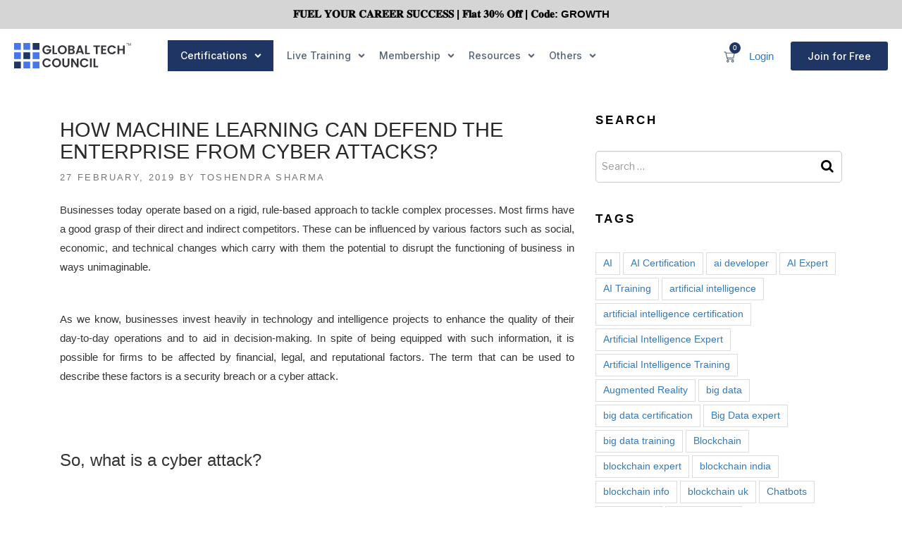

--- FILE ---
content_type: text/html; charset=UTF-8
request_url: https://www.globaltechcouncil.org/machine-learning/how-machine-learning-can-defend-the-enterprise-from-cyber-attacks/
body_size: 34821
content:
<!DOCTYPE html>
 <html lang="en-US">
  <head>
   <meta charset="UTF-8">
   <meta name="viewport" content="width=device-width, initial-scale=1">
   <meta name="msvalidate.01" content="9AE230249C178AB096AB1DF4EB1E8EBB" />
   <meta name="referrer" content="origin">


<!-- Google tag (gtag.js) -->
<script async src="https://www.googletagmanager.com/gtag/js?id=G-S88JXDJPCT"></script>
<script>
  window.dataLayer = window.dataLayer || [];
  function gtag(){dataLayer.push(arguments);}
  gtag('js', new Date());

  gtag('config', 'G-S88JXDJPCT');
</script>
<!-- Google tag (gtag.js) -->
<script async src="https://www.googletagmanager.com/gtag/js?id=AW-16525241170"></script>
<script>
  window.dataLayer = window.dataLayer || [];
  function gtag(){dataLayer.push(arguments);}
  gtag('js', new Date());

  gtag('config', 'AW-16525241170');
</script>
<!-- Google Tag Manager -->
<script>(function(w,d,s,l,i){w[l]=w[l]||[];w[l].push({'gtm.start':
new Date().getTime(),event:'gtm.js'});var f=d.getElementsByTagName(s)[0],
j=d.createElement(s),dl=l!='dataLayer'?'&l='+l:'';j.async=true;j.src=
'https://www.googletagmanager.com/gtm.js?id='+i+dl;f.parentNode.insertBefore(j,f);
})(window,document,'script','dataLayer','GTM-MNRGCW2');</script>
<!-- End Google Tag Manager -->

    <meta property="og:title" content="How Machine Learning Can Defend The Enterprise From Cyber Attacks?"/>
    <meta property="og:url" content="https://www.globaltechcouncil.org/machine-learning/how-machine-learning-can-defend-the-enterprise-from-cyber-attacks/"/>
    <meta property="og:image" content="https://www.globaltechcouncil.org/wp-content/uploads/2019/02/How-machine-learning-can-defend-the-enterprise-from-cyberattacks.jpg"/>
    
   

   <script>(function(html){html.className = html.className.replace(/\bno-js\b/,'js')})(document.documentElement);</script>
<meta name='robots' content='index, follow, max-image-preview:large, max-snippet:-1, max-video-preview:-1' />

	<!-- This site is optimized with the Yoast SEO plugin v24.3 - https://yoast.com/wordpress/plugins/seo/ -->
	<title>How Machine Learning Can Defend The Enterprise From Cyber Attacks?</title><link rel="preload" data-rocket-preload as="style" href="https://fonts.googleapis.com/css?family=Libre%20Franklin%3A300%2C300i%2C400%2C400i%2C600%2C600i%2C800%2C800i%7CRoboto%3A100%2C100italic%2C200%2C200italic%2C300%2C300italic%2C400%2C400italic%2C500%2C500italic%2C600%2C600italic%2C700%2C700italic%2C800%2C800italic%2C900%2C900italic%7CRoboto%20Slab%3A100%2C100italic%2C200%2C200italic%2C300%2C300italic%2C400%2C400italic%2C500%2C500italic%2C600%2C600italic%2C700%2C700italic%2C800%2C800italic%2C900%2C900italic%7CInter%3A100%2C100italic%2C200%2C200italic%2C300%2C300italic%2C400%2C400italic%2C500%2C500italic%2C600%2C600italic%2C700%2C700italic%2C800%2C800italic%2C900%2C900italic&#038;subset=latin%2Clatin-ext&#038;display=swap" /><link rel="stylesheet" href="https://fonts.googleapis.com/css?family=Libre%20Franklin%3A300%2C300i%2C400%2C400i%2C600%2C600i%2C800%2C800i%7CRoboto%3A100%2C100italic%2C200%2C200italic%2C300%2C300italic%2C400%2C400italic%2C500%2C500italic%2C600%2C600italic%2C700%2C700italic%2C800%2C800italic%2C900%2C900italic%7CRoboto%20Slab%3A100%2C100italic%2C200%2C200italic%2C300%2C300italic%2C400%2C400italic%2C500%2C500italic%2C600%2C600italic%2C700%2C700italic%2C800%2C800italic%2C900%2C900italic%7CInter%3A100%2C100italic%2C200%2C200italic%2C300%2C300italic%2C400%2C400italic%2C500%2C500italic%2C600%2C600italic%2C700%2C700italic%2C800%2C800italic%2C900%2C900italic&#038;subset=latin%2Clatin-ext&#038;display=swap" media="print" onload="this.media='all'" /><noscript><link rel="stylesheet" href="https://fonts.googleapis.com/css?family=Libre%20Franklin%3A300%2C300i%2C400%2C400i%2C600%2C600i%2C800%2C800i%7CRoboto%3A100%2C100italic%2C200%2C200italic%2C300%2C300italic%2C400%2C400italic%2C500%2C500italic%2C600%2C600italic%2C700%2C700italic%2C800%2C800italic%2C900%2C900italic%7CRoboto%20Slab%3A100%2C100italic%2C200%2C200italic%2C300%2C300italic%2C400%2C400italic%2C500%2C500italic%2C600%2C600italic%2C700%2C700italic%2C800%2C800italic%2C900%2C900italic%7CInter%3A100%2C100italic%2C200%2C200italic%2C300%2C300italic%2C400%2C400italic%2C500%2C500italic%2C600%2C600italic%2C700%2C700italic%2C800%2C800italic%2C900%2C900italic&#038;subset=latin%2Clatin-ext&#038;display=swap" /></noscript>
	<meta name="description" content="In order to protect themselves from cyber attacks, companies today use technologies such as Deep Learning, Machine Learningand Artificial Intelligence." />
	<link rel="canonical" href="https://www.globaltechcouncil.org/machine-learning/how-machine-learning-can-defend-the-enterprise-from-cyber-attacks/" />
	<meta name="twitter:label1" content="Written by" />
	<meta name="twitter:data1" content="Toshendra Sharma" />
	<meta name="twitter:label2" content="Est. reading time" />
	<meta name="twitter:data2" content="2 minutes" />
	<script type="application/ld+json" class="yoast-schema-graph">{"@context":"https://schema.org","@graph":[{"@type":"WebPage","@id":"https://www.globaltechcouncil.org/machine-learning/how-machine-learning-can-defend-the-enterprise-from-cyber-attacks/","url":"https://www.globaltechcouncil.org/machine-learning/how-machine-learning-can-defend-the-enterprise-from-cyber-attacks/","name":"How Machine Learning Can Defend The Enterprise From Cyber Attacks?","isPartOf":{"@id":"https://www.globaltechcouncil.org/#website"},"primaryImageOfPage":{"@id":"https://www.globaltechcouncil.org/machine-learning/how-machine-learning-can-defend-the-enterprise-from-cyber-attacks/#primaryimage"},"image":{"@id":"https://www.globaltechcouncil.org/machine-learning/how-machine-learning-can-defend-the-enterprise-from-cyber-attacks/#primaryimage"},"thumbnailUrl":"https://www.globaltechcouncil.org/wp-content/uploads/2019/02/How-machine-learning-can-defend-the-enterprise-from-cyberattacks.jpg","datePublished":"2019-02-27T12:53:16+00:00","dateModified":"2019-02-27T12:53:50+00:00","author":{"@id":"https://www.globaltechcouncil.org/#/schema/person/b2ba20b39e2af2b80dee147742b9a3da"},"description":"In order to protect themselves from cyber attacks, companies today use technologies such as Deep Learning, Machine Learningand Artificial Intelligence.","breadcrumb":{"@id":"https://www.globaltechcouncil.org/machine-learning/how-machine-learning-can-defend-the-enterprise-from-cyber-attacks/#breadcrumb"},"inLanguage":"en-US","potentialAction":[{"@type":"ReadAction","target":["https://www.globaltechcouncil.org/machine-learning/how-machine-learning-can-defend-the-enterprise-from-cyber-attacks/"]}]},{"@type":"ImageObject","inLanguage":"en-US","@id":"https://www.globaltechcouncil.org/machine-learning/how-machine-learning-can-defend-the-enterprise-from-cyber-attacks/#primaryimage","url":"https://www.globaltechcouncil.org/wp-content/uploads/2019/02/How-machine-learning-can-defend-the-enterprise-from-cyberattacks.jpg","contentUrl":"https://www.globaltechcouncil.org/wp-content/uploads/2019/02/How-machine-learning-can-defend-the-enterprise-from-cyberattacks.jpg","width":2400,"height":1256,"caption":"How-machine-learning-can-defend-the-enterprise-from-cyberattacks"},{"@type":"BreadcrumbList","@id":"https://www.globaltechcouncil.org/machine-learning/how-machine-learning-can-defend-the-enterprise-from-cyber-attacks/#breadcrumb","itemListElement":[{"@type":"ListItem","position":1,"name":"Home","item":"https://www.globaltechcouncil.org/"},{"@type":"ListItem","position":2,"name":"How Machine Learning Can Defend The Enterprise From Cyber Attacks?"}]},{"@type":"WebSite","@id":"https://www.globaltechcouncil.org/#website","url":"https://www.globaltechcouncil.org/","name":"Global Tech Council","description":"Evangelizing Research, Development, Use Cases &amp; Knowledge","potentialAction":[{"@type":"SearchAction","target":{"@type":"EntryPoint","urlTemplate":"https://www.globaltechcouncil.org/?s={search_term_string}"},"query-input":{"@type":"PropertyValueSpecification","valueRequired":true,"valueName":"search_term_string"}}],"inLanguage":"en-US"},{"@type":"Person","@id":"https://www.globaltechcouncil.org/#/schema/person/b2ba20b39e2af2b80dee147742b9a3da","name":"Toshendra Sharma","image":{"@type":"ImageObject","inLanguage":"en-US","@id":"https://www.globaltechcouncil.org/#/schema/person/image/","url":"https://secure.gravatar.com/avatar/e566008bd323c39044d864059b808f84?s=96&d=mm&r=g","contentUrl":"https://secure.gravatar.com/avatar/e566008bd323c39044d864059b808f84?s=96&d=mm&r=g","caption":"Toshendra Sharma"}}]}</script>
	<!-- / Yoast SEO plugin. -->


<link rel='dns-prefetch' href='//cdnjs.cloudflare.com' />
<link rel='dns-prefetch' href='//fonts.googleapis.com' />
<link href='https://fonts.gstatic.com' crossorigin rel='preconnect' />
<link rel="alternate" type="application/rss+xml" title="Global Tech Council &raquo; Feed" href="https://www.globaltechcouncil.org/feed/" />
<link rel="alternate" type="application/rss+xml" title="Global Tech Council &raquo; Comments Feed" href="https://www.globaltechcouncil.org/comments/feed/" />
<link rel="alternate" type="application/rss+xml" title="Global Tech Council &raquo; How Machine Learning Can Defend The Enterprise From Cyber Attacks? Comments Feed" href="https://www.globaltechcouncil.org/machine-learning/how-machine-learning-can-defend-the-enterprise-from-cyber-attacks/feed/" />
<link rel='stylesheet' id='wc-stripe-blocks-checkout-style-css' href='https://www.globaltechcouncil.org/wp-content/plugins/woocommerce-gateway-stripe/build/upe_blocks.css?ver=03c51a0b4383fed0917831f3ea9aefda' type='text/css' media='all' />
<link rel='stylesheet' id='sweetalert2-css' href='https://www.globaltechcouncil.org/wp-content/plugins/user-registration/assets/css/sweetalert2/sweetalert2.min.css?ver=10.16.7' type='text/css' media='all' />
<link rel='stylesheet' id='user-registration-general-css' href='https://www.globaltechcouncil.org/wp-content/cache/background-css/www.globaltechcouncil.org/wp-content/plugins/user-registration/assets/css/user-registration.css?ver=3.2.0.1&wpr_t=1768983438' type='text/css' media='all' />
<link rel='stylesheet' id='user-registration-smallscreen-css' href='https://www.globaltechcouncil.org/wp-content/plugins/user-registration/assets/css/user-registration-smallscreen.css?ver=3.2.0.1' type='text/css' media='only screen and (max-width: 768px)' />
<link rel='stylesheet' id='user-registration-my-account-layout-css' href='https://www.globaltechcouncil.org/wp-content/cache/background-css/www.globaltechcouncil.org/wp-content/plugins/user-registration/assets/css/my-account-layout.css?ver=3.2.0.1&wpr_t=1768983438' type='text/css' media='all' />
<link rel='stylesheet' id='dashicons-css' href='https://www.globaltechcouncil.org/wp-includes/css/dashicons.css?ver=6.5.3' type='text/css' media='all' />
<style id='wp-emoji-styles-inline-css' type='text/css'>

	img.wp-smiley, img.emoji {
		display: inline !important;
		border: none !important;
		box-shadow: none !important;
		height: 1em !important;
		width: 1em !important;
		margin: 0 0.07em !important;
		vertical-align: -0.1em !important;
		background: none !important;
		padding: 0 !important;
	}
</style>
<link rel='stylesheet' id='wp-block-library-css' href='https://www.globaltechcouncil.org/wp-includes/css/dist/block-library/style.css?ver=6.5.3' type='text/css' media='all' />
<style id='classic-theme-styles-inline-css' type='text/css'>
/**
 * These rules are needed for backwards compatibility.
 * They should match the button element rules in the base theme.json file.
 */
.wp-block-button__link {
	color: #ffffff;
	background-color: #32373c;
	border-radius: 9999px; /* 100% causes an oval, but any explicit but really high value retains the pill shape. */

	/* This needs a low specificity so it won't override the rules from the button element if defined in theme.json. */
	box-shadow: none;
	text-decoration: none;

	/* The extra 2px are added to size solids the same as the outline versions.*/
	padding: calc(0.667em + 2px) calc(1.333em + 2px);

	font-size: 1.125em;
}

.wp-block-file__button {
	background: #32373c;
	color: #ffffff;
	text-decoration: none;
}

</style>
<style id='global-styles-inline-css' type='text/css'>
body{--wp--preset--color--black: #000000;--wp--preset--color--cyan-bluish-gray: #abb8c3;--wp--preset--color--white: #ffffff;--wp--preset--color--pale-pink: #f78da7;--wp--preset--color--vivid-red: #cf2e2e;--wp--preset--color--luminous-vivid-orange: #ff6900;--wp--preset--color--luminous-vivid-amber: #fcb900;--wp--preset--color--light-green-cyan: #7bdcb5;--wp--preset--color--vivid-green-cyan: #00d084;--wp--preset--color--pale-cyan-blue: #8ed1fc;--wp--preset--color--vivid-cyan-blue: #0693e3;--wp--preset--color--vivid-purple: #9b51e0;--wp--preset--gradient--vivid-cyan-blue-to-vivid-purple: linear-gradient(135deg,rgba(6,147,227,1) 0%,rgb(155,81,224) 100%);--wp--preset--gradient--light-green-cyan-to-vivid-green-cyan: linear-gradient(135deg,rgb(122,220,180) 0%,rgb(0,208,130) 100%);--wp--preset--gradient--luminous-vivid-amber-to-luminous-vivid-orange: linear-gradient(135deg,rgba(252,185,0,1) 0%,rgba(255,105,0,1) 100%);--wp--preset--gradient--luminous-vivid-orange-to-vivid-red: linear-gradient(135deg,rgba(255,105,0,1) 0%,rgb(207,46,46) 100%);--wp--preset--gradient--very-light-gray-to-cyan-bluish-gray: linear-gradient(135deg,rgb(238,238,238) 0%,rgb(169,184,195) 100%);--wp--preset--gradient--cool-to-warm-spectrum: linear-gradient(135deg,rgb(74,234,220) 0%,rgb(151,120,209) 20%,rgb(207,42,186) 40%,rgb(238,44,130) 60%,rgb(251,105,98) 80%,rgb(254,248,76) 100%);--wp--preset--gradient--blush-light-purple: linear-gradient(135deg,rgb(255,206,236) 0%,rgb(152,150,240) 100%);--wp--preset--gradient--blush-bordeaux: linear-gradient(135deg,rgb(254,205,165) 0%,rgb(254,45,45) 50%,rgb(107,0,62) 100%);--wp--preset--gradient--luminous-dusk: linear-gradient(135deg,rgb(255,203,112) 0%,rgb(199,81,192) 50%,rgb(65,88,208) 100%);--wp--preset--gradient--pale-ocean: linear-gradient(135deg,rgb(255,245,203) 0%,rgb(182,227,212) 50%,rgb(51,167,181) 100%);--wp--preset--gradient--electric-grass: linear-gradient(135deg,rgb(202,248,128) 0%,rgb(113,206,126) 100%);--wp--preset--gradient--midnight: linear-gradient(135deg,rgb(2,3,129) 0%,rgb(40,116,252) 100%);--wp--preset--font-size--small: 13px;--wp--preset--font-size--medium: 20px;--wp--preset--font-size--large: 36px;--wp--preset--font-size--x-large: 42px;--wp--preset--font-family--inter: "Inter", sans-serif;--wp--preset--font-family--cardo: Cardo;--wp--preset--spacing--20: 0.44rem;--wp--preset--spacing--30: 0.67rem;--wp--preset--spacing--40: 1rem;--wp--preset--spacing--50: 1.5rem;--wp--preset--spacing--60: 2.25rem;--wp--preset--spacing--70: 3.38rem;--wp--preset--spacing--80: 5.06rem;--wp--preset--shadow--natural: 6px 6px 9px rgba(0, 0, 0, 0.2);--wp--preset--shadow--deep: 12px 12px 50px rgba(0, 0, 0, 0.4);--wp--preset--shadow--sharp: 6px 6px 0px rgba(0, 0, 0, 0.2);--wp--preset--shadow--outlined: 6px 6px 0px -3px rgba(255, 255, 255, 1), 6px 6px rgba(0, 0, 0, 1);--wp--preset--shadow--crisp: 6px 6px 0px rgba(0, 0, 0, 1);}:where(.is-layout-flex){gap: 0.5em;}:where(.is-layout-grid){gap: 0.5em;}body .is-layout-flex{display: flex;}body .is-layout-flex{flex-wrap: wrap;align-items: center;}body .is-layout-flex > *{margin: 0;}body .is-layout-grid{display: grid;}body .is-layout-grid > *{margin: 0;}:where(.wp-block-columns.is-layout-flex){gap: 2em;}:where(.wp-block-columns.is-layout-grid){gap: 2em;}:where(.wp-block-post-template.is-layout-flex){gap: 1.25em;}:where(.wp-block-post-template.is-layout-grid){gap: 1.25em;}.has-black-color{color: var(--wp--preset--color--black) !important;}.has-cyan-bluish-gray-color{color: var(--wp--preset--color--cyan-bluish-gray) !important;}.has-white-color{color: var(--wp--preset--color--white) !important;}.has-pale-pink-color{color: var(--wp--preset--color--pale-pink) !important;}.has-vivid-red-color{color: var(--wp--preset--color--vivid-red) !important;}.has-luminous-vivid-orange-color{color: var(--wp--preset--color--luminous-vivid-orange) !important;}.has-luminous-vivid-amber-color{color: var(--wp--preset--color--luminous-vivid-amber) !important;}.has-light-green-cyan-color{color: var(--wp--preset--color--light-green-cyan) !important;}.has-vivid-green-cyan-color{color: var(--wp--preset--color--vivid-green-cyan) !important;}.has-pale-cyan-blue-color{color: var(--wp--preset--color--pale-cyan-blue) !important;}.has-vivid-cyan-blue-color{color: var(--wp--preset--color--vivid-cyan-blue) !important;}.has-vivid-purple-color{color: var(--wp--preset--color--vivid-purple) !important;}.has-black-background-color{background-color: var(--wp--preset--color--black) !important;}.has-cyan-bluish-gray-background-color{background-color: var(--wp--preset--color--cyan-bluish-gray) !important;}.has-white-background-color{background-color: var(--wp--preset--color--white) !important;}.has-pale-pink-background-color{background-color: var(--wp--preset--color--pale-pink) !important;}.has-vivid-red-background-color{background-color: var(--wp--preset--color--vivid-red) !important;}.has-luminous-vivid-orange-background-color{background-color: var(--wp--preset--color--luminous-vivid-orange) !important;}.has-luminous-vivid-amber-background-color{background-color: var(--wp--preset--color--luminous-vivid-amber) !important;}.has-light-green-cyan-background-color{background-color: var(--wp--preset--color--light-green-cyan) !important;}.has-vivid-green-cyan-background-color{background-color: var(--wp--preset--color--vivid-green-cyan) !important;}.has-pale-cyan-blue-background-color{background-color: var(--wp--preset--color--pale-cyan-blue) !important;}.has-vivid-cyan-blue-background-color{background-color: var(--wp--preset--color--vivid-cyan-blue) !important;}.has-vivid-purple-background-color{background-color: var(--wp--preset--color--vivid-purple) !important;}.has-black-border-color{border-color: var(--wp--preset--color--black) !important;}.has-cyan-bluish-gray-border-color{border-color: var(--wp--preset--color--cyan-bluish-gray) !important;}.has-white-border-color{border-color: var(--wp--preset--color--white) !important;}.has-pale-pink-border-color{border-color: var(--wp--preset--color--pale-pink) !important;}.has-vivid-red-border-color{border-color: var(--wp--preset--color--vivid-red) !important;}.has-luminous-vivid-orange-border-color{border-color: var(--wp--preset--color--luminous-vivid-orange) !important;}.has-luminous-vivid-amber-border-color{border-color: var(--wp--preset--color--luminous-vivid-amber) !important;}.has-light-green-cyan-border-color{border-color: var(--wp--preset--color--light-green-cyan) !important;}.has-vivid-green-cyan-border-color{border-color: var(--wp--preset--color--vivid-green-cyan) !important;}.has-pale-cyan-blue-border-color{border-color: var(--wp--preset--color--pale-cyan-blue) !important;}.has-vivid-cyan-blue-border-color{border-color: var(--wp--preset--color--vivid-cyan-blue) !important;}.has-vivid-purple-border-color{border-color: var(--wp--preset--color--vivid-purple) !important;}.has-vivid-cyan-blue-to-vivid-purple-gradient-background{background: var(--wp--preset--gradient--vivid-cyan-blue-to-vivid-purple) !important;}.has-light-green-cyan-to-vivid-green-cyan-gradient-background{background: var(--wp--preset--gradient--light-green-cyan-to-vivid-green-cyan) !important;}.has-luminous-vivid-amber-to-luminous-vivid-orange-gradient-background{background: var(--wp--preset--gradient--luminous-vivid-amber-to-luminous-vivid-orange) !important;}.has-luminous-vivid-orange-to-vivid-red-gradient-background{background: var(--wp--preset--gradient--luminous-vivid-orange-to-vivid-red) !important;}.has-very-light-gray-to-cyan-bluish-gray-gradient-background{background: var(--wp--preset--gradient--very-light-gray-to-cyan-bluish-gray) !important;}.has-cool-to-warm-spectrum-gradient-background{background: var(--wp--preset--gradient--cool-to-warm-spectrum) !important;}.has-blush-light-purple-gradient-background{background: var(--wp--preset--gradient--blush-light-purple) !important;}.has-blush-bordeaux-gradient-background{background: var(--wp--preset--gradient--blush-bordeaux) !important;}.has-luminous-dusk-gradient-background{background: var(--wp--preset--gradient--luminous-dusk) !important;}.has-pale-ocean-gradient-background{background: var(--wp--preset--gradient--pale-ocean) !important;}.has-electric-grass-gradient-background{background: var(--wp--preset--gradient--electric-grass) !important;}.has-midnight-gradient-background{background: var(--wp--preset--gradient--midnight) !important;}.has-small-font-size{font-size: var(--wp--preset--font-size--small) !important;}.has-medium-font-size{font-size: var(--wp--preset--font-size--medium) !important;}.has-large-font-size{font-size: var(--wp--preset--font-size--large) !important;}.has-x-large-font-size{font-size: var(--wp--preset--font-size--x-large) !important;}
.wp-block-navigation a:where(:not(.wp-element-button)){color: inherit;}
:where(.wp-block-post-template.is-layout-flex){gap: 1.25em;}:where(.wp-block-post-template.is-layout-grid){gap: 1.25em;}
:where(.wp-block-columns.is-layout-flex){gap: 2em;}:where(.wp-block-columns.is-layout-grid){gap: 2em;}
.wp-block-pullquote{font-size: 1.5em;line-height: 1.6;}
</style>
<link rel='stylesheet' id='niche-frame-css' href='https://www.globaltechcouncil.org/wp-content/plugins/blockchain-core/assets/css/niche-frame.css?ver=1.2' type='text/css' media='all' />
<link rel='stylesheet' id='font-awesome-v4shim-css' href='https://www.globaltechcouncil.org/wp-content/plugins/types/vendor/toolset/toolset-common/res/lib/font-awesome/css/v4-shims.css?ver=5.13.0' type='text/css' media='screen' />
<link rel='stylesheet' id='font-awesome-css' href='https://www.globaltechcouncil.org/wp-content/plugins/types/vendor/toolset/toolset-common/res/lib/font-awesome/css/all.css?ver=5.13.0' type='text/css' media='screen' />
<link rel='stylesheet' id='animate-css' href='https://www.globaltechcouncil.org/wp-content/plugins/blockchain-core/assets/css/animate.min.css?ver=3.7.2' type='text/css' media='all' />
<link rel='stylesheet' id='themify-icons-css' href='https://www.globaltechcouncil.org/wp-content/plugins/blockchain-core/assets/css/themify-icons.min.css?ver=1.0.0' type='text/css' media='all' />
<link rel='stylesheet' id='linea-css' href='https://www.globaltechcouncil.org/wp-content/plugins/blockchain-core/assets/css/linea.min.css?ver=1.0.0' type='text/css' media='all' />
<link rel='stylesheet' id='hover-css' href='https://www.globaltechcouncil.org/wp-content/plugins/blockchain-core/assets/css/hover-min.css?ver=2.3.2' type='text/css' media='all' />
<link rel='stylesheet' id='icofont-css' href='https://www.globaltechcouncil.org/wp-content/plugins/blockchain-core/assets/css/icofont.min.css?ver=1.0.1' type='text/css' media='all' />
<link rel='stylesheet' id='magnific-popup-css' href='https://www.globaltechcouncil.org/wp-content/plugins/blockchain-core/assets/css/magnific-popup.min.css?ver=1.0' type='text/css' media='all' />
<link rel='stylesheet' id='flickity-css' href='https://www.globaltechcouncil.org/wp-content/plugins/blockchain-core/assets/css/flickity.min.css?ver=2.2.1' type='text/css' media='all' />
<link rel='stylesheet' id='owl-carousel-css' href='https://www.globaltechcouncil.org/wp-content/cache/background-css/www.globaltechcouncil.org/wp-content/plugins/blockchain-core/assets/css/owl.carousel.min.css?ver=2.3.4&wpr_t=1768983438' type='text/css' media='all' />
<link rel='stylesheet' id='slick-theme-css' href='https://www.globaltechcouncil.org/wp-content/cache/background-css/www.globaltechcouncil.org/wp-content/plugins/blockchain-core/assets/css/slick-theme.min.css?ver=1.0&wpr_t=1768983438' type='text/css' media='all' />
<link rel='stylesheet' id='slick-css' href='https://www.globaltechcouncil.org/wp-content/plugins/blockchain-core/assets/css/slick.min.css?ver=1.0' type='text/css' media='all' />
<link rel='stylesheet' id='juxtapose-css' href='https://www.globaltechcouncil.org/wp-content/plugins/blockchain-core/assets/css/juxtapose.css?ver=1.2.1' type='text/css' media='all' />
<link rel='stylesheet' id='blcn-styles-css' href='https://www.globaltechcouncil.org/wp-content/cache/background-css/www.globaltechcouncil.org/wp-content/plugins/blockchain-core/assets/css/styles.css?ver=1768963637&wpr_t=1768983438' type='text/css' media='all' />
<link rel='stylesheet' id='blcn-responsive-css' href='https://www.globaltechcouncil.org/wp-content/cache/background-css/www.globaltechcouncil.org/wp-content/plugins/blockchain-core/assets/css/responsive.css?ver=1.1.7&wpr_t=1768983438' type='text/css' media='all' />
<link rel='stylesheet' id='pmpro_frontend-css' href='https://www.globaltechcouncil.org/wp-content/cache/background-css/www.globaltechcouncil.org/wp-content/plugins/paid-memberships-pro/css/frontend.css?ver=2.5.9.1&wpr_t=1768983438' type='text/css' media='screen' />
<link rel='stylesheet' id='pmpro_print-css' href='https://www.globaltechcouncil.org/wp-content/plugins/paid-memberships-pro/css/print.css?ver=2.5.9.1' type='text/css' media='print' />
<link rel='stylesheet' id='theme-my-login-css' href='https://www.globaltechcouncil.org/wp-content/plugins/theme-my-login/assets/styles/theme-my-login.css?ver=7.1.7' type='text/css' media='all' />
<link rel='stylesheet' id='topbar_css-css' href='https://www.globaltechcouncil.org/wp-content/cache/background-css/www.globaltechcouncil.org/wp-content/plugins/topbar-pro/inc/../css/topbar_style.min.css?ver=6.5.3&wpr_t=1768983438' type='text/css' media='all' />
<style id='woocommerce-inline-inline-css' type='text/css'>
.woocommerce form .form-row .required { visibility: visible; }
</style>
<link rel='stylesheet' id='payhip-sell-digital-downloads-plugin-styles-css' href='https://www.globaltechcouncil.org/wp-content/cache/background-css/www.globaltechcouncil.org/wp-content/plugins/payhip-sell-ebooks/public/assets/css/public.css?ver=1.0.0&wpr_t=1768983438' type='text/css' media='all' />

<link rel='stylesheet' id='twentyseventeen-style-css' href='https://www.globaltechcouncil.org/wp-content/themes/blockchain-council/style.css?ver=6.5.3' type='text/css' media='all' />
<!--[if lt IE 9]>
<link rel='stylesheet' id='twentyseventeen-ie8-css' href='https://www.globaltechcouncil.org/wp-content/themes/blockchain-council/assets/css/ie8.css?ver=1.0' type='text/css' media='all' />
<![endif]-->
<link rel='stylesheet' id='bootstrap.min-css' href='https://www.globaltechcouncil.org/wp-content/themes/blockchain-council/assets/css/bootstrap.min.css?ver=4.0' type='text/css' media='all' />
<link rel='stylesheet' id='owl.carousel.min-css' href='https://www.globaltechcouncil.org/wp-content/cache/background-css/www.globaltechcouncil.org/wp-content/themes/blockchain-council/assets/css/owl.carousel.min.css?ver=4.0&wpr_t=1768983438' type='text/css' media='all' />
<link rel='stylesheet' id='owl.theme.default.min-css' href='https://www.globaltechcouncil.org/wp-content/themes/blockchain-council/assets/css/owl.theme.default.min.css?ver=4.0' type='text/css' media='all' />
<link rel='stylesheet' id='responsive-css' href='https://www.globaltechcouncil.org/wp-content/themes/blockchain-council/assets/css/responsive.css?ver=4.0' type='text/css' media='all' />
<link rel='stylesheet' id='responsive_new-css' href='https://www.globaltechcouncil.org/wp-content/themes/blockchain-council/assets/css/responsive_new.css?ver=4.0' type='text/css' media='all' />
<link rel='stylesheet' id='font-awesome.min-css' href='https://www.globaltechcouncil.org/wp-content/themes/blockchain-council/assets/css/font-awesome.min.css?ver=1.0' type='text/css' media='all' />
<link rel='stylesheet' id='custom-style-css' href='https://www.globaltechcouncil.org/wp-content/themes/blockchain-council/assets/css/custom-style.css?ver=1.0' type='text/css' media='all' />
<link rel='stylesheet' id='custom-css-css' href='https://www.globaltechcouncil.org/wp-content/themes/blockchain-council/assets/css/custom.css?ver=1.0' type='text/css' media='all' />
<link rel='stylesheet' id='elementor-frontend-css' href='https://www.globaltechcouncil.org/wp-content/plugins/elementor/assets/css/frontend.css?ver=3.21.8' type='text/css' media='all' />
<link rel='stylesheet' id='swiper-css' href='https://www.globaltechcouncil.org/wp-content/plugins/elementor/assets/lib/swiper/v8/css/swiper.css?ver=8.4.5' type='text/css' media='all' />
<link rel='stylesheet' id='elementor-post-17745-css' href='https://www.globaltechcouncil.org/wp-content/uploads/elementor/css/post-17745.css?ver=1754199091' type='text/css' media='all' />
<link rel='stylesheet' id='elementor-pro-css' href='https://www.globaltechcouncil.org/wp-content/plugins/elementor-pro/assets/css/frontend.css?ver=3.21.3' type='text/css' media='all' />
<link rel='stylesheet' id='elementor-global-css' href='https://www.globaltechcouncil.org/wp-content/uploads/elementor/css/global.css?ver=1754199092' type='text/css' media='all' />
<link rel='stylesheet' id='elementor-post-18334-css' href='https://www.globaltechcouncil.org/wp-content/cache/background-css/www.globaltechcouncil.org/wp-content/uploads/elementor/css/post-18334.css?ver=1767070523&wpr_t=1768983438' type='text/css' media='all' />

<link rel="preconnect" href="https://fonts.gstatic.com/" crossorigin><script type="text/javascript" src="https://www.globaltechcouncil.org/wp-includes/js/jquery/jquery.js?ver=3.7.1" id="jquery-core-js"></script>
<script type="text/javascript" src="https://www.globaltechcouncil.org/wp-includes/js/jquery/jquery-migrate.js?ver=3.4.1" id="jquery-migrate-js"></script>
<script type="text/javascript" src="https://cdnjs.cloudflare.com/ajax/libs/jquery/2.1.1/jquery.min.js?ver=6.5.3" id="myscript-js"></script>
<script type="text/javascript" id="blockchain-more-product-post-js-extra">
/* <![CDATA[ */
var blockchain_admin_url = {"ajaxurl":"https:\/\/www.globaltechcouncil.org\/wp-admin\/admin-ajax.php","olderpost":"Prev","newerpost":"Next"};
/* ]]> */
</script>
<script type="text/javascript" src="https://www.globaltechcouncil.org/wp-content/plugins/blockchain-core/elementor/load-more/load-more-product.js?ver=1.0" id="blockchain-more-product-post-js"></script>
<script type="text/javascript" id="topbar_js-js-extra">
/* <![CDATA[ */
var tpbr_settings = {"initial_state":"open","user_who":"notloggedin","fixed":"fixed","guests_or_users":"all","yn_close":"notclose","fontsize":"15","delay":"0","border":"noborder","message":"\ud835\udc05\ud835\udc14\ud835\udc04\ud835\udc0b \ud835\udc18\ud835\udc0e\ud835\udc14\ud835\udc11 \ud835\udc02\ud835\udc00\ud835\udc11\ud835\udc04\ud835\udc04\ud835\udc11 \ud835\udc12\ud835\udc14\ud835\udc02\ud835\udc02\ud835\udc04\ud835\udc12\ud835\udc12 | \ud835\udc05\ud835\udc25\ud835\udc1a\ud835\udc2d \ud835\udfd1\ud835\udfce% \ud835\udc0e\ud835\udc1f\ud835\udc1f | \ud835\udc02\ud835\udc28\ud835\udc1d\ud835\udc1e: GROWTH","status":"active","yn_button":"nobutton","color":"#d5d5d5","button_text":"CHECK OFFERS","button_url":"https:\/\/www.globaltechcouncil.org\/offers\/","button_behavior":"newwindow","is_admin_bar":"","close_url":"https:\/\/www.globaltechcouncil.org\/wp-content\/plugins\/topbar-pro\/inc\/..\/images\/close.png","excluded_ids":"","post_id":"9431","user_role":"guest","detect_sticky":"1","role_editor":"1","role_author":"1","role_contributor":"1","role_subscriber":"1","role_affiliate":"1","role_pending":"1","role_manager":"1","role_customer":"1","role_shop_manager":"1","role_css_js_designer":"1","role_free-user":"1","role_wpseo_manager":"1","role_wpseo_editor":"1"};
/* ]]> */
</script>
<script type="text/javascript" src="https://www.globaltechcouncil.org/wp-content/plugins/topbar-pro/inc/../js/tpbr.min.js?ver=6.5.3" id="topbar_js-js"></script>
<script type="text/javascript" src="https://www.globaltechcouncil.org/wp-content/plugins/woocommerce/assets/js/jquery-blockui/jquery.blockUI.js?ver=2.7.0-wc.9.3.3" id="jquery-blockui-js" defer="defer" data-wp-strategy="defer"></script>
<script type="text/javascript" id="wc-add-to-cart-js-extra">
/* <![CDATA[ */
var wc_add_to_cart_params = {"ajax_url":"\/wp-admin\/admin-ajax.php","wc_ajax_url":"\/?wc-ajax=%%endpoint%%","i18n_view_cart":"Checkout Now","cart_url":"https:\/\/www.globaltechcouncil.org\/checkout\/","is_cart":"","cart_redirect_after_add":"yes"};
/* ]]> */
</script>
<script type="text/javascript" src="https://www.globaltechcouncil.org/wp-content/plugins/woocommerce/assets/js/frontend/add-to-cart.js?ver=9.3.3" id="wc-add-to-cart-js" defer="defer" data-wp-strategy="defer"></script>
<script type="text/javascript" src="https://www.globaltechcouncil.org/wp-content/plugins/woocommerce/assets/js/js-cookie/js.cookie.js?ver=2.1.4-wc.9.3.3" id="js-cookie-js" defer="defer" data-wp-strategy="defer"></script>
<script type="text/javascript" id="woocommerce-js-extra">
/* <![CDATA[ */
var woocommerce_params = {"ajax_url":"\/wp-admin\/admin-ajax.php","wc_ajax_url":"\/?wc-ajax=%%endpoint%%"};
/* ]]> */
</script>
<script type="text/javascript" src="https://www.globaltechcouncil.org/wp-content/plugins/woocommerce/assets/js/frontend/woocommerce.js?ver=9.3.3" id="woocommerce-js" defer="defer" data-wp-strategy="defer"></script>
<script type="text/javascript" src="https://www.globaltechcouncil.org/wp-content/plugins/payhip-sell-ebooks/public/assets/js/public.js?ver=1.0.0" id="payhip-sell-digital-downloads-plugin-script-js"></script>
<!--[if lt IE 9]>
<script type="text/javascript" src="https://www.globaltechcouncil.org/wp-content/themes/blockchain-council/assets/js/html5.js?ver=3.7.3" id="html5-js"></script>
<![endif]-->
<script type="text/javascript" src="https://www.globaltechcouncil.org/wp-content/themes/blockchain-council/assets/js/jquery.validate.min.js?ver=6.5.3" id="jquery-validate-min-js"></script>
<link rel="https://api.w.org/" href="https://www.globaltechcouncil.org/wp-json/" /><link rel="alternate" type="application/json" href="https://www.globaltechcouncil.org/wp-json/wp/v2/posts/9431" /><link rel="EditURI" type="application/rsd+xml" title="RSD" href="https://www.globaltechcouncil.org/xmlrpc.php?rsd" />
<meta name="generator" content="WordPress 6.5.3" />
<meta name="generator" content="WooCommerce 9.3.3" />
<link rel='shortlink' href='https://www.globaltechcouncil.org/?p=9431' />
<link rel="alternate" type="application/json+oembed" href="https://www.globaltechcouncil.org/wp-json/oembed/1.0/embed?url=https%3A%2F%2Fwww.globaltechcouncil.org%2Fmachine-learning%2Fhow-machine-learning-can-defend-the-enterprise-from-cyber-attacks%2F" />
<link rel="alternate" type="text/xml+oembed" href="https://www.globaltechcouncil.org/wp-json/oembed/1.0/embed?url=https%3A%2F%2Fwww.globaltechcouncil.org%2Fmachine-learning%2Fhow-machine-learning-can-defend-the-enterprise-from-cyber-attacks%2F&#038;format=xml" />
<link rel="pingback" href="https://www.globaltechcouncil.org/xmlrpc.php">
	<noscript><style>.woocommerce-product-gallery{ opacity: 1 !important; }</style></noscript>
	<meta name="generator" content="Elementor 3.21.8; features: e_optimized_assets_loading, e_optimized_css_loading, e_font_icon_svg, additional_custom_breakpoints, e_lazyload; settings: css_print_method-external, google_font-enabled, font_display-swap">
<meta name="google-adsense-account" content="ca-pub-8372929697548256">
<script async src="https://pagead2.googlesyndication.com/pagead/js/adsbygoogle.js?client=ca-pub-8372929697548256"
     crossorigin="anonymous"></script>
<!-- All in one Favicon 4.8 --><link rel="icon" href="https://www.globaltechcouncil.org/wp-content/uploads/2024/09/logo-gtc.png" type="image/png"/>
			<style>
				.e-con.e-parent:nth-of-type(n+4):not(.e-lazyloaded):not(.e-no-lazyload),
				.e-con.e-parent:nth-of-type(n+4):not(.e-lazyloaded):not(.e-no-lazyload) * {
					background-image: none !important;
				}
				@media screen and (max-height: 1024px) {
					.e-con.e-parent:nth-of-type(n+3):not(.e-lazyloaded):not(.e-no-lazyload),
					.e-con.e-parent:nth-of-type(n+3):not(.e-lazyloaded):not(.e-no-lazyload) * {
						background-image: none !important;
					}
				}
				@media screen and (max-height: 640px) {
					.e-con.e-parent:nth-of-type(n+2):not(.e-lazyloaded):not(.e-no-lazyload),
					.e-con.e-parent:nth-of-type(n+2):not(.e-lazyloaded):not(.e-no-lazyload) * {
						background-image: none !important;
					}
				}
			</style>
			<style id='wp-fonts-local' type='text/css'>
@font-face{font-family:Inter;font-style:normal;font-weight:300 900;font-display:fallback;src:url('https://www.globaltechcouncil.org/wp-content/plugins/woocommerce/assets/fonts/Inter-VariableFont_slnt,wght.woff2') format('woff2');font-stretch:normal;}
@font-face{font-family:Cardo;font-style:normal;font-weight:400;font-display:fallback;src:url('https://www.globaltechcouncil.org/wp-content/plugins/woocommerce/assets/fonts/cardo_normal_400.woff2') format('woff2');}
</style>
<noscript><style id="rocket-lazyload-nojs-css">.rll-youtube-player, [data-lazy-src]{display:none !important;}</style></noscript>		<div data-elementor-type="header" data-elementor-id="17754" class="elementor elementor-17754" data-elementor-post-type="elementor_library">
					<section class="elementor-section elementor-top-section elementor-element elementor-element-1dfcbb43 elementor-hidden-desktop elementor-hidden-tablet elementor-hidden-mobile elementor-section-boxed elementor-section-height-default elementor-section-height-default" data-id="1dfcbb43" data-element_type="section" data-settings="{&quot;background_background&quot;:&quot;classic&quot;,&quot;sticky&quot;:&quot;top&quot;,&quot;sticky_offset&quot;:40,&quot;sticky_offset_tablet&quot;:0,&quot;sticky_offset_mobile&quot;:0,&quot;sticky_on&quot;:[&quot;desktop&quot;,&quot;tablet&quot;,&quot;mobile&quot;],&quot;sticky_effects_offset&quot;:0}">
						<div class="elementor-container elementor-column-gap-default">
					<div class="elementor-column elementor-col-50 elementor-top-column elementor-element elementor-element-4421053" data-id="4421053" data-element_type="column">
			<div class="elementor-widget-wrap elementor-element-populated">
						<div class="elementor-element elementor-element-dcae6ae elementor-widget__width-auto elementor-hidden-desktop elementor-view-default elementor-widget elementor-widget-icon" data-id="dcae6ae" data-element_type="widget" data-widget_type="icon.default">
				<div class="elementor-widget-container">
					<div class="elementor-icon-wrapper">
			<a class="elementor-icon" href="#elementor-action%3Aaction%3Dpopup%3Aopen%26settings%3DeyJpZCI6IjE5MTU3IiwidG9nZ2xlIjpmYWxzZX0%3D">
			<svg xmlns="http://www.w3.org/2000/svg" width="18" height="16" viewBox="0 0 18 16" fill="none"><path d="M18.001 0H0.000976562V2H18.001V0ZM12.001 7H0.000976562V9H12.001V7ZM18.001 14H0.000976562V16H18.001V14Z" fill="#202020"></path></svg>			</a>
		</div>
				</div>
				</div>
				<div class="elementor-element elementor-element-27f4f6ae elementor-widget__width-auto elementor-widget elementor-widget-image" data-id="27f4f6ae" data-element_type="widget" data-widget_type="image.default">
				<div class="elementor-widget-container">
														<a href="https://globaltechcouncil.org">
							<img width="167" height="37" src="data:image/svg+xml,%3Csvg%20xmlns='http://www.w3.org/2000/svg'%20viewBox='0%200%20167%2037'%3E%3C/svg%3E" class="attachment-large size-large wp-image-17750" alt="" data-lazy-sizes="100vw" data-lazy-src="https://www.globaltechcouncil.org/wp-content/uploads/2024/05/Global-Tech-Council-Logo-02-1-1.jpg" /><noscript><img width="167" height="37" src="https://www.globaltechcouncil.org/wp-content/uploads/2024/05/Global-Tech-Council-Logo-02-1-1.jpg" class="attachment-large size-large wp-image-17750" alt="" sizes="100vw" /></noscript>								</a>
													</div>
				</div>
				<div class="elementor-element elementor-element-407ddecf elementor-widget__width-auto elementor-hidden-tablet elementor-hidden-mobile elementor-nav-menu--dropdown-tablet elementor-nav-menu__text-align-aside elementor-nav-menu--toggle elementor-nav-menu--burger elementor-widget elementor-widget-nav-menu" data-id="407ddecf" data-element_type="widget" data-settings="{&quot;submenu_icon&quot;:{&quot;value&quot;:&quot;&lt;svg class=\&quot;e-font-icon-svg e-fas-angle-down\&quot; viewBox=\&quot;0 0 320 512\&quot; xmlns=\&quot;http:\/\/www.w3.org\/2000\/svg\&quot;&gt;&lt;path d=\&quot;M143 352.3L7 216.3c-9.4-9.4-9.4-24.6 0-33.9l22.6-22.6c9.4-9.4 24.6-9.4 33.9 0l96.4 96.4 96.4-96.4c9.4-9.4 24.6-9.4 33.9 0l22.6 22.6c9.4 9.4 9.4 24.6 0 33.9l-136 136c-9.2 9.4-24.4 9.4-33.8 0z\&quot;&gt;&lt;\/path&gt;&lt;\/svg&gt;&quot;,&quot;library&quot;:&quot;fa-solid&quot;},&quot;layout&quot;:&quot;horizontal&quot;,&quot;toggle&quot;:&quot;burger&quot;}" data-widget_type="nav-menu.default">
				<div class="elementor-widget-container">
						<nav class="elementor-nav-menu--main elementor-nav-menu__container elementor-nav-menu--layout-horizontal e--pointer-none">
				<ul id="menu-1-407ddecf" class="elementor-nav-menu"><li class="dropdown-class custom-width menu-item menu-item-type-post_type menu-item-object-page menu-item-has-children menu-item-6142"><a href="https://www.globaltechcouncil.org/certifications/" class="elementor-item">Certifications</a>
<ul class="sub-menu elementor-nav-menu--dropdown">
	<li class="menu-item menu-item-type-custom menu-item-object-custom menu-item-has-children menu-item-19626"><a href="#" class="elementor-sub-item elementor-item-anchor">Newly Launched / Revamped</a>
	<ul class="sub-menu elementor-nav-menu--dropdown">
		<li class="menu-item menu-item-type-custom menu-item-object-custom menu-item-25010"><a href="https://www.globaltechcouncil.org/certifications/certified-ai-powered-trader/" class="elementor-sub-item">Certified AI Powered Trader</a></li>
		<li class="menu-item menu-item-type-custom menu-item-object-custom menu-item-25036"><a href="https://www.globaltechcouncil.org/certifications/certified-ai-powered-investor/" class="elementor-sub-item">Certified AI Powered Investor</a></li>
		<li class="menu-item menu-item-type-custom menu-item-object-custom menu-item-24297"><a href="https://www.globaltechcouncil.org/certifications/certified-agentic-ai-expert/" class="elementor-sub-item">Certified Agentic AI Expert™</a></li>
		<li class="menu-item menu-item-type-custom menu-item-object-custom menu-item-24299"><a href="https://www.globaltechcouncil.org/certifications/certified-agentic-ai-developer/" class="elementor-sub-item">Certified Agentic AI Developer™</a></li>
		<li class="menu-item menu-item-type-custom menu-item-object-custom menu-item-24003"><a href="https://www.globaltechcouncil.org/artificial-intelligence/ai-marketing-expert/" class="elementor-sub-item">Certified AI-Powered Marketing Expert</a></li>
		<li class="menu-item menu-item-type-custom menu-item-object-custom menu-item-23862"><a href="https://www.globaltechcouncil.org/artificial-intelligence/certified-ai-and-machine-learning-expert/" class="elementor-sub-item">Certified AI and Machine Learning Expert</a></li>
		<li class="menu-item menu-item-type-custom menu-item-object-custom menu-item-22485"><a href="https://www.globaltechcouncil.org/artificial-intelligence/master-artificial-intelligence/" class="elementor-sub-item">Master Artificial Intelligence</a></li>
		<li class="menu-item menu-item-type-custom menu-item-object-custom menu-item-20752"><a href="https://www.globaltechcouncil.org/artificial-intelligence/certified-ai-powered-coding-expert/" class="elementor-sub-item">Certified AI Powered Coding Expert</a></li>
		<li class="menu-item menu-item-type-custom menu-item-object-custom menu-item-21440"><a href="https://www.globaltechcouncil.org/certifications/certified-generative-ai-expert/" class="elementor-sub-item">Certified Generative AI Expert™</a></li>
		<li class="menu-item menu-item-type-custom menu-item-object-custom menu-item-20575"><a href="https://www.globaltechcouncil.org/artificial-intelligence/certified-chatgpt-expert/" class="elementor-sub-item">Certified ChatGPT Expert</a></li>
		<li class="menu-item menu-item-type-custom menu-item-object-custom menu-item-20483"><a href="https://www.globaltechcouncil.org/artificial-intelligence/certified-prompt-engineer/" class="elementor-sub-item">Certified Prompt Engineer™</a></li>
		<li class="menu-item menu-item-type-custom menu-item-object-custom menu-item-20393"><a href="https://www.globaltechcouncil.org/certification-for/certified-llm-developer/" class="elementor-sub-item">Certified LLM Developer™</a></li>
	</ul>
</li>
	<li class="menu-item menu-item-type-post_type menu-item-object-page menu-item-has-children menu-item-12287"><a href="https://www.globaltechcouncil.org/artificial-intelligence-certification/" class="elementor-sub-item">Artificial Intelligence (AI)</a>
	<ul class="sub-menu elementor-nav-menu--dropdown">
		<li class="menu-item menu-item-type-custom menu-item-object-custom menu-item-25011"><a href="http://globaltechcouncil.org/certifications/certified-ai-powered-trader/" class="elementor-sub-item">Certified AI Powered Trader</a></li>
		<li class="menu-item menu-item-type-custom menu-item-object-custom menu-item-25037"><a href="https://www.globaltechcouncil.org/certifications/certified-ai-powered-investor/" class="elementor-sub-item">Certified AI Powered Investor</a></li>
		<li class="menu-item menu-item-type-custom menu-item-object-custom menu-item-24298"><a href="https://www.globaltechcouncil.org/certifications/certified-agentic-ai-expert/" class="elementor-sub-item">Certified Agentic AI Expert™</a></li>
		<li class="menu-item menu-item-type-custom menu-item-object-custom menu-item-24300"><a href="https://www.globaltechcouncil.org/certifications/certified-agentic-ai-developer/" class="elementor-sub-item">Certified Agentic AI Developer™</a></li>
		<li class="menu-item menu-item-type-custom menu-item-object-custom menu-item-24004"><a href="https://www.globaltechcouncil.org/artificial-intelligence/ai-marketing-expert/" class="elementor-sub-item">Certified AI-Powered Marketing Expert</a></li>
		<li class="menu-item menu-item-type-custom menu-item-object-custom menu-item-23863"><a href="https://www.globaltechcouncil.org/artificial-intelligence/certified-ai-and-machine-learning-expert/" class="elementor-sub-item">Certified AI and Machine Learning Expert</a></li>
		<li class="menu-item menu-item-type-custom menu-item-object-custom menu-item-22334"><a href="https://www.globaltechcouncil.org/artificial-intelligence/master-artificial-intelligence/" class="elementor-sub-item">Master Artificial Intelligence</a></li>
		<li class="menu-item menu-item-type-custom menu-item-object-custom menu-item-20753"><a href="https://www.globaltechcouncil.org/artificial-intelligence/certified-ai-powered-coding-expert/" class="elementor-sub-item">Certified AI Powered Coding Expert</a></li>
		<li class="menu-item menu-item-type-custom menu-item-object-custom menu-item-21442"><a href="https://www.globaltechcouncil.org/certifications/certified-generative-ai-expert/" class="elementor-sub-item">Certified Generative AI Expert™</a></li>
		<li class="menu-item menu-item-type-custom menu-item-object-custom menu-item-20576"><a href="https://www.globaltechcouncil.org/artificial-intelligence/certified-chatgpt-expert/" class="elementor-sub-item">Certified ChatGPT Expert</a></li>
		<li class="menu-item menu-item-type-custom menu-item-object-custom menu-item-20484"><a href="https://www.globaltechcouncil.org/artificial-intelligence/certified-prompt-engineer/" class="elementor-sub-item">Certified Prompt Engineer™</a></li>
		<li class="menu-item menu-item-type-post_type menu-item-object-product menu-item-6397"><a href="https://www.globaltechcouncil.org/artificial-intelligence/certified-artificial-intelligence-expert/" class="elementor-sub-item">CAIE Certified Artificial Intelligence (AI) Expert®</a></li>
		<li class="menu-item menu-item-type-post_type menu-item-object-product menu-item-9944"><a href="https://www.globaltechcouncil.org/artificial-intelligence/certified-artificial-intelligence-ai-developer/" class="elementor-sub-item">Certified Artificial Intelligence (AI) Developer®</a></li>
		<li class="menu-item menu-item-type-post_type menu-item-object-product menu-item-9325"><a href="https://www.globaltechcouncil.org/certifications/certified-ai-skill-developer-alexa/" class="elementor-sub-item">CAISD Certified AI Skill Developer® (Alexa)</a></li>
		<li class="menu-item menu-item-type-post_type menu-item-object-product menu-item-9658"><a href="https://www.globaltechcouncil.org/certifications/certified-chatbot-expert/" class="elementor-sub-item">CCBE Certified ChatBot Expert®</a></li>
		<li class="menu-item menu-item-type-post_type menu-item-object-product menu-item-10206"><a href="https://www.globaltechcouncil.org/certifications/certified-chatbot-developer/" class="elementor-sub-item">CCBDEV Certified ChatBot Developer®</a></li>
	</ul>
</li>
	<li class="menu-item menu-item-type-custom menu-item-object-custom menu-item-has-children menu-item-23083"><a href="#" class="elementor-sub-item elementor-item-anchor">Machine Learning (ML)</a>
	<ul class="sub-menu elementor-nav-menu--dropdown">
		<li class="menu-item menu-item-type-post_type menu-item-object-product menu-item-6396"><a href="https://www.globaltechcouncil.org/certifications/certified-machine-learning-expert/" class="elementor-sub-item">Certified Machine Learning (ML) Expert®</a></li>
		<li class="menu-item menu-item-type-post_type menu-item-object-product menu-item-16115"><a href="https://www.globaltechcouncil.org/certifications/certified-advanced-ml-developer/" class="elementor-sub-item">Certified Advanced ML Developer™</a></li>
		<li class="menu-item menu-item-type-post_type menu-item-object-product menu-item-14837"><a href="https://www.globaltechcouncil.org/certification-for/certified-machine-learning-developer/" class="elementor-sub-item">Certified Machine Learning Developer™</a></li>
	</ul>
</li>
	<li class="menu-item menu-item-type-post_type menu-item-object-page menu-item-has-children menu-item-12258"><a href="https://www.globaltechcouncil.org/cybersecurity-certifications/" class="elementor-sub-item">Cyber Security</a>
	<ul class="sub-menu elementor-nav-menu--dropdown">
		<li class="menu-item menu-item-type-post_type menu-item-object-product menu-item-15743"><a href="https://www.globaltechcouncil.org/certifications/certified-cyber-security-specialist/" class="elementor-sub-item">Certified Cyber Security Specialist™</a></li>
		<li class="menu-item menu-item-type-post_type menu-item-object-product menu-item-15519"><a href="https://www.globaltechcouncil.org/certifications/certified-cybersecurity-expert/" class="elementor-sub-item">Certified Cyber Security Expert™</a></li>
		<li class="menu-item menu-item-type-post_type menu-item-object-product menu-item-13324"><a href="https://www.globaltechcouncil.org/certifications/certified-white-hat-hacker-certification/" class="elementor-sub-item">Certified White Hat Hacker®</a></li>
		<li class="menu-item menu-item-type-post_type menu-item-object-product menu-item-13325"><a href="https://www.globaltechcouncil.org/certifications/certified-pentesting-expert/" class="elementor-sub-item">GTC Certified Pentesting Expert</a></li>
		<li class="menu-item menu-item-type-post_type menu-item-object-product menu-item-13321"><a href="https://www.globaltechcouncil.org/certifications/certified-network-security-engineer/" class="elementor-sub-item">Certified Network Security Engineer™</a></li>
		<li class="menu-item menu-item-type-post_type menu-item-object-product menu-item-13322"><a href="https://www.globaltechcouncil.org/certifications/certified-information-security-executive/" class="elementor-sub-item">Certified Information Security Executive™</a></li>
		<li class="menu-item menu-item-type-post_type menu-item-object-product menu-item-13323"><a href="https://www.globaltechcouncil.org/certifications/certified-wireless-security-auditor/" class="elementor-sub-item">Certified Wireless Security Auditor™</a></li>
	</ul>
</li>
	<li class="menu-item menu-item-type-custom menu-item-object-custom menu-item-has-children menu-item-6182"><a href="/data-science-certifications/" class="elementor-sub-item">Data Science</a>
	<ul class="sub-menu elementor-nav-menu--dropdown">
		<li class="menu-item menu-item-type-post_type menu-item-object-product menu-item-6490"><a href="https://www.globaltechcouncil.org/data-science/certified-data-science-developer/" class="elementor-sub-item">CDSD Certified Data Science Developer®</a></li>
		<li class="menu-item menu-item-type-post_type menu-item-object-product menu-item-6146"><a href="https://www.globaltechcouncil.org/big-data-analytics/certified-bigdata-expert/" class="elementor-sub-item">Certified Bigdata Expert®</a></li>
	</ul>
</li>
	<li class="menu-item menu-item-type-custom menu-item-object-custom menu-item-has-children menu-item-17215"><a href="/programming-languages/" class="elementor-sub-item">Programming Languages</a>
	<ul class="sub-menu elementor-nav-menu--dropdown">
		<li class="menu-item menu-item-type-custom menu-item-object-custom menu-item-20262"><a href="https://www.globaltechcouncil.org/artificial-intelligence/certified-javascript-developer/" class="elementor-sub-item">Certified JavaScript Developer™</a></li>
		<li class="menu-item menu-item-type-custom menu-item-object-custom menu-item-17452"><a href="https://www.globaltechcouncil.org/artificial-intelligence/certified-nodejs-developer/" class="elementor-sub-item">Certified Node.js Developer™</a></li>
		<li class="menu-item menu-item-type-custom menu-item-object-custom menu-item-17177"><a href="https://www.globaltechcouncil.org/artificial-intelligence/certified-python-developer/" class="elementor-sub-item">Certified Python Developer™</a></li>
		<li class="menu-item menu-item-type-custom menu-item-object-custom menu-item-17220"><a href="https://www.globaltechcouncil.org/artificial-intelligence/certified-react-developer/" class="elementor-sub-item">Certified React Developer™</a></li>
	</ul>
</li>
	<li class="menu-item menu-item-type-post_type menu-item-object-page menu-item-has-children menu-item-12295"><a href="https://www.globaltechcouncil.org/internet-of-things-certification/" class="elementor-sub-item">Internet of Things</a>
	<ul class="sub-menu elementor-nav-menu--dropdown">
		<li class="menu-item menu-item-type-post_type menu-item-object-product menu-item-9947"><a href="https://www.globaltechcouncil.org/internet-of-things/certified-iot-expert/" class="elementor-sub-item">CIOTE Certified Internet-of-things (IOT) Expert®</a></li>
		<li class="menu-item menu-item-type-post_type menu-item-object-product menu-item-9951"><a href="https://www.globaltechcouncil.org/internet-of-things/certified-internet-of-things-iot-developer/" class="elementor-sub-item">Certified Internet of Things (IoT) Developer™</a></li>
	</ul>
</li>
	<li class="menu-item menu-item-type-post_type menu-item-object-page menu-item-has-children menu-item-12284"><a href="https://www.globaltechcouncil.org/virtual-reality-certification/" class="elementor-sub-item">Virtual Reality</a>
	<ul class="sub-menu elementor-nav-menu--dropdown">
		<li class="menu-item menu-item-type-post_type menu-item-object-product menu-item-15814"><a href="https://www.globaltechcouncil.org/certifications/certified-mixed-reality-expert/" class="elementor-sub-item">Certified Mixed Reality Expert™</a></li>
		<li class="menu-item menu-item-type-post_type menu-item-object-product menu-item-6348"><a href="https://www.globaltechcouncil.org/augmented-reality/certified-augmented-reality-developer/" class="elementor-sub-item">Certified Augment Reality Developer™ (AR) Certification</a></li>
		<li class="menu-item menu-item-type-post_type menu-item-object-product menu-item-6145"><a href="https://www.globaltechcouncil.org/virtual-reality/certified-virtual-reality-developer/" class="elementor-sub-item">Certified Virtual Reality Developer™ Certification</a></li>
	</ul>
</li>
	<li class="menu-item menu-item-type-custom menu-item-object-custom menu-item-21084"><a href="https://www.blockchain-council.org/?utm_source=GTC&#038;utm_medium=GTCHeader&#038;utm_campaign=cross" class="elementor-sub-item">Blockchain &#038; Web3 Certifications</a></li>
</ul>
</li>
<li class="menu-item menu-item-type-custom menu-item-object-custom menu-item-has-children menu-item-20960"><a href="#" class="elementor-item elementor-item-anchor">Live Training</a>
<ul class="sub-menu elementor-nav-menu--dropdown">
	<li class="menu-item menu-item-type-custom menu-item-object-custom menu-item-25208"><a href="https://www.globaltechcouncil.org/instructor-led-training/certified-ai-powered-leader-interactive-live-training/" class="elementor-sub-item">Certified AI Powered Leader</a></li>
	<li class="menu-item menu-item-type-custom menu-item-object-custom menu-item-23963"><a href="https://www.globaltechcouncil.org/instructor-led-training/certified-agentic-ai-expert-interactive-live-training/" class="elementor-sub-item">Certified Agentic AI Expert™</a></li>
	<li class="menu-item menu-item-type-custom menu-item-object-custom menu-item-22377"><a href="https://www.globaltechcouncil.org/instructor-led-training/certified-prompt-engineer-interactive-live-training/" class="elementor-sub-item">Certified Prompt Engineer™</a></li>
	<li class="menu-item menu-item-type-custom menu-item-object-custom menu-item-24578"><a href="https://www.globaltechcouncil.org/instructor-led-training/certified-chatgpt-expert-interactive-live-training/" class="elementor-sub-item">Certified ChatGPT Expert</a></li>
	<li class="menu-item menu-item-type-custom menu-item-object-custom menu-item-24579"><a href="https://www.globaltechcouncil.org/instructor-led-training/certified-agentic-ai-developer-interactive-live-training/" class="elementor-sub-item">Certified Agentic AI Developer™</a></li>
	<li class="menu-item menu-item-type-custom menu-item-object-custom menu-item-24580"><a href="https://www.globaltechcouncil.org/instructor-led-training/certified-generative-ai-expert-interactive-live-training/" class="elementor-sub-item">Certified Generative AI Expert™</a></li>
	<li class="menu-item menu-item-type-custom menu-item-object-custom menu-item-24581"><a href="https://www.globaltechcouncil.org/instructor-led-training/caie-certified-artificial-intelligence-expert/" class="elementor-sub-item">CAIE Certified Artificial Intelligence (AI) Expert®</a></li>
</ul>
</li>
<li class="dropdown-class custom-width-1 menu-item menu-item-type-custom menu-item-object-custom menu-item-has-children menu-item-13726"><a href="#" class="elementor-item elementor-item-anchor">Membership</a>
<ul class="sub-menu elementor-nav-menu--dropdown">
	<li class="menu-item menu-item-type-post_type menu-item-object-page menu-item-13729"><a href="https://www.globaltechcouncil.org/member-benefits/" class="elementor-sub-item">Council Membership</a></li>
	<li class="menu-item menu-item-type-custom menu-item-object-custom menu-item-13730"><a href="https://www.globaltechcouncil.org/membership-account/membership-checkout/?level=1" class="elementor-sub-item">Individual Member Signup</a></li>
	<li class="menu-item menu-item-type-custom menu-item-object-custom menu-item-13731"><a href="https://www.globaltechcouncil.org/membership-account/membership-checkout/?level=2" class="elementor-sub-item">Corporate Member Signup</a></li>
	<li class="menu-item menu-item-type-custom menu-item-object-custom menu-item-16572"><a href="https://www.globaltechcouncil.org/membership-account/membership-checkout/?level=4" class="elementor-sub-item">Unlimited Content Subscription</a></li>
</ul>
</li>
<li class="dropdown-class custom-width menu-item menu-item-type-custom menu-item-object-custom menu-item-has-children menu-item-4823"><a href="#" class="elementor-item elementor-item-anchor">Resources</a>
<ul class="sub-menu elementor-nav-menu--dropdown">
	<li class="menu-item menu-item-type-custom menu-item-object-custom menu-item-has-children menu-item-22934"><a href="https://www.globaltechcouncil.org/free-courses/" class="elementor-sub-item">Free Courses</a>
	<ul class="sub-menu elementor-nav-menu--dropdown">
		<li class="menu-item menu-item-type-custom menu-item-object-custom menu-item-22935"><a href="https://www.globaltechcouncil.org/certifications/ai-101-course/" class="elementor-sub-item">AI 101 Course</a></li>
	</ul>
</li>
	<li class="menu-item menu-item-type-taxonomy menu-item-object-category menu-item-9475"><a href="https://www.globaltechcouncil.org/category/infographics/" class="elementor-sub-item">Infographics</a></li>
	<li class="menu-item menu-item-type-taxonomy menu-item-object-category menu-item-6441"><a href="https://www.globaltechcouncil.org/category/artificial-intelligence/" class="elementor-sub-item">Artificial Intelligence</a></li>
	<li class="menu-item menu-item-type-taxonomy menu-item-object-category menu-item-20862"><a href="https://www.globaltechcouncil.org/category/guide/" class="elementor-sub-item">Guide</a></li>
	<li class="menu-item menu-item-type-taxonomy menu-item-object-category menu-item-6194"><a href="https://www.globaltechcouncil.org/category/data-science/" class="elementor-sub-item">Data Science</a></li>
	<li class="menu-item menu-item-type-taxonomy menu-item-object-category current-post-ancestor current-menu-parent current-post-parent menu-item-6439"><a href="https://www.globaltechcouncil.org/category/machine-learning/" class="elementor-sub-item">Machine Learning</a></li>
	<li class="menu-item menu-item-type-taxonomy menu-item-object-category menu-item-6195"><a href="https://www.globaltechcouncil.org/category/big-data/" class="elementor-sub-item">Big Data</a></li>
	<li class="menu-item menu-item-type-taxonomy menu-item-object-category menu-item-6196"><a href="https://www.globaltechcouncil.org/category/chatbot/" class="elementor-sub-item">Chatbot</a></li>
	<li class="menu-item menu-item-type-taxonomy menu-item-object-category menu-item-6330"><a href="https://www.globaltechcouncil.org/category/cyber-security/" class="elementor-sub-item">Cyber Security</a></li>
	<li class="menu-item menu-item-type-taxonomy menu-item-object-category menu-item-6502"><a href="https://www.globaltechcouncil.org/category/internet-of-things/" class="elementor-sub-item">Internet of things</a></li>
	<li class="menu-item menu-item-type-taxonomy menu-item-object-category menu-item-6774"><a href="https://www.globaltechcouncil.org/category/virtual-reality/" class="elementor-sub-item">Virtual reality</a></li>
	<li class="menu-item menu-item-type-taxonomy menu-item-object-category menu-item-6802"><a href="https://www.globaltechcouncil.org/category/augmented-reality/" class="elementor-sub-item">Augmented Reality</a></li>
</ul>
</li>
<li class="dropdown-class menu-item menu-item-type-custom menu-item-object-custom menu-item-has-children menu-item-3963"><a href="#" class="elementor-item elementor-item-anchor">Others</a>
<ul class="sub-menu elementor-nav-menu--dropdown">
	<li class="menu-item menu-item-type-post_type menu-item-object-page menu-item-3966"><a href="https://www.globaltechcouncil.org/careers/" class="elementor-sub-item">Careers</a></li>
	<li class="menu-item menu-item-type-post_type menu-item-object-page menu-item-4826"><a href="https://www.globaltechcouncil.org/partner-with-us/" class="elementor-sub-item">Partner With Us</a></li>
	<li class="menu-item menu-item-type-custom menu-item-object-custom menu-item-15653"><a href="https://verify.accredible.com/input?type=id" class="elementor-sub-item">Verify Credentials</a></li>
</ul>
</li>
</ul>			</nav>
					<div class="elementor-menu-toggle" role="button" tabindex="0" aria-label="Menu Toggle" aria-expanded="false">
			<svg aria-hidden="true" role="presentation" class="elementor-menu-toggle__icon--open e-font-icon-svg e-eicon-menu-bar" viewBox="0 0 1000 1000" xmlns="http://www.w3.org/2000/svg"><path d="M104 333H896C929 333 958 304 958 271S929 208 896 208H104C71 208 42 237 42 271S71 333 104 333ZM104 583H896C929 583 958 554 958 521S929 458 896 458H104C71 458 42 487 42 521S71 583 104 583ZM104 833H896C929 833 958 804 958 771S929 708 896 708H104C71 708 42 737 42 771S71 833 104 833Z"></path></svg><svg aria-hidden="true" role="presentation" class="elementor-menu-toggle__icon--close e-font-icon-svg e-eicon-close" viewBox="0 0 1000 1000" xmlns="http://www.w3.org/2000/svg"><path d="M742 167L500 408 258 167C246 154 233 150 217 150 196 150 179 158 167 167 154 179 150 196 150 212 150 229 154 242 171 254L408 500 167 742C138 771 138 800 167 829 196 858 225 858 254 829L496 587 738 829C750 842 767 846 783 846 800 846 817 842 829 829 842 817 846 804 846 783 846 767 842 750 829 737L588 500 833 258C863 229 863 200 833 171 804 137 775 137 742 167Z"></path></svg>			<span class="elementor-screen-only">Menu</span>
		</div>
					<nav class="elementor-nav-menu--dropdown elementor-nav-menu__container" aria-hidden="true">
				<ul id="menu-2-407ddecf" class="elementor-nav-menu"><li class="dropdown-class custom-width menu-item menu-item-type-post_type menu-item-object-page menu-item-has-children menu-item-6142"><a href="https://www.globaltechcouncil.org/certifications/" class="elementor-item" tabindex="-1">Certifications</a>
<ul class="sub-menu elementor-nav-menu--dropdown">
	<li class="menu-item menu-item-type-custom menu-item-object-custom menu-item-has-children menu-item-19626"><a href="#" class="elementor-sub-item elementor-item-anchor" tabindex="-1">Newly Launched / Revamped</a>
	<ul class="sub-menu elementor-nav-menu--dropdown">
		<li class="menu-item menu-item-type-custom menu-item-object-custom menu-item-25010"><a href="https://www.globaltechcouncil.org/certifications/certified-ai-powered-trader/" class="elementor-sub-item" tabindex="-1">Certified AI Powered Trader</a></li>
		<li class="menu-item menu-item-type-custom menu-item-object-custom menu-item-25036"><a href="https://www.globaltechcouncil.org/certifications/certified-ai-powered-investor/" class="elementor-sub-item" tabindex="-1">Certified AI Powered Investor</a></li>
		<li class="menu-item menu-item-type-custom menu-item-object-custom menu-item-24297"><a href="https://www.globaltechcouncil.org/certifications/certified-agentic-ai-expert/" class="elementor-sub-item" tabindex="-1">Certified Agentic AI Expert™</a></li>
		<li class="menu-item menu-item-type-custom menu-item-object-custom menu-item-24299"><a href="https://www.globaltechcouncil.org/certifications/certified-agentic-ai-developer/" class="elementor-sub-item" tabindex="-1">Certified Agentic AI Developer™</a></li>
		<li class="menu-item menu-item-type-custom menu-item-object-custom menu-item-24003"><a href="https://www.globaltechcouncil.org/artificial-intelligence/ai-marketing-expert/" class="elementor-sub-item" tabindex="-1">Certified AI-Powered Marketing Expert</a></li>
		<li class="menu-item menu-item-type-custom menu-item-object-custom menu-item-23862"><a href="https://www.globaltechcouncil.org/artificial-intelligence/certified-ai-and-machine-learning-expert/" class="elementor-sub-item" tabindex="-1">Certified AI and Machine Learning Expert</a></li>
		<li class="menu-item menu-item-type-custom menu-item-object-custom menu-item-22485"><a href="https://www.globaltechcouncil.org/artificial-intelligence/master-artificial-intelligence/" class="elementor-sub-item" tabindex="-1">Master Artificial Intelligence</a></li>
		<li class="menu-item menu-item-type-custom menu-item-object-custom menu-item-20752"><a href="https://www.globaltechcouncil.org/artificial-intelligence/certified-ai-powered-coding-expert/" class="elementor-sub-item" tabindex="-1">Certified AI Powered Coding Expert</a></li>
		<li class="menu-item menu-item-type-custom menu-item-object-custom menu-item-21440"><a href="https://www.globaltechcouncil.org/certifications/certified-generative-ai-expert/" class="elementor-sub-item" tabindex="-1">Certified Generative AI Expert™</a></li>
		<li class="menu-item menu-item-type-custom menu-item-object-custom menu-item-20575"><a href="https://www.globaltechcouncil.org/artificial-intelligence/certified-chatgpt-expert/" class="elementor-sub-item" tabindex="-1">Certified ChatGPT Expert</a></li>
		<li class="menu-item menu-item-type-custom menu-item-object-custom menu-item-20483"><a href="https://www.globaltechcouncil.org/artificial-intelligence/certified-prompt-engineer/" class="elementor-sub-item" tabindex="-1">Certified Prompt Engineer™</a></li>
		<li class="menu-item menu-item-type-custom menu-item-object-custom menu-item-20393"><a href="https://www.globaltechcouncil.org/certification-for/certified-llm-developer/" class="elementor-sub-item" tabindex="-1">Certified LLM Developer™</a></li>
	</ul>
</li>
	<li class="menu-item menu-item-type-post_type menu-item-object-page menu-item-has-children menu-item-12287"><a href="https://www.globaltechcouncil.org/artificial-intelligence-certification/" class="elementor-sub-item" tabindex="-1">Artificial Intelligence (AI)</a>
	<ul class="sub-menu elementor-nav-menu--dropdown">
		<li class="menu-item menu-item-type-custom menu-item-object-custom menu-item-25011"><a href="http://globaltechcouncil.org/certifications/certified-ai-powered-trader/" class="elementor-sub-item" tabindex="-1">Certified AI Powered Trader</a></li>
		<li class="menu-item menu-item-type-custom menu-item-object-custom menu-item-25037"><a href="https://www.globaltechcouncil.org/certifications/certified-ai-powered-investor/" class="elementor-sub-item" tabindex="-1">Certified AI Powered Investor</a></li>
		<li class="menu-item menu-item-type-custom menu-item-object-custom menu-item-24298"><a href="https://www.globaltechcouncil.org/certifications/certified-agentic-ai-expert/" class="elementor-sub-item" tabindex="-1">Certified Agentic AI Expert™</a></li>
		<li class="menu-item menu-item-type-custom menu-item-object-custom menu-item-24300"><a href="https://www.globaltechcouncil.org/certifications/certified-agentic-ai-developer/" class="elementor-sub-item" tabindex="-1">Certified Agentic AI Developer™</a></li>
		<li class="menu-item menu-item-type-custom menu-item-object-custom menu-item-24004"><a href="https://www.globaltechcouncil.org/artificial-intelligence/ai-marketing-expert/" class="elementor-sub-item" tabindex="-1">Certified AI-Powered Marketing Expert</a></li>
		<li class="menu-item menu-item-type-custom menu-item-object-custom menu-item-23863"><a href="https://www.globaltechcouncil.org/artificial-intelligence/certified-ai-and-machine-learning-expert/" class="elementor-sub-item" tabindex="-1">Certified AI and Machine Learning Expert</a></li>
		<li class="menu-item menu-item-type-custom menu-item-object-custom menu-item-22334"><a href="https://www.globaltechcouncil.org/artificial-intelligence/master-artificial-intelligence/" class="elementor-sub-item" tabindex="-1">Master Artificial Intelligence</a></li>
		<li class="menu-item menu-item-type-custom menu-item-object-custom menu-item-20753"><a href="https://www.globaltechcouncil.org/artificial-intelligence/certified-ai-powered-coding-expert/" class="elementor-sub-item" tabindex="-1">Certified AI Powered Coding Expert</a></li>
		<li class="menu-item menu-item-type-custom menu-item-object-custom menu-item-21442"><a href="https://www.globaltechcouncil.org/certifications/certified-generative-ai-expert/" class="elementor-sub-item" tabindex="-1">Certified Generative AI Expert™</a></li>
		<li class="menu-item menu-item-type-custom menu-item-object-custom menu-item-20576"><a href="https://www.globaltechcouncil.org/artificial-intelligence/certified-chatgpt-expert/" class="elementor-sub-item" tabindex="-1">Certified ChatGPT Expert</a></li>
		<li class="menu-item menu-item-type-custom menu-item-object-custom menu-item-20484"><a href="https://www.globaltechcouncil.org/artificial-intelligence/certified-prompt-engineer/" class="elementor-sub-item" tabindex="-1">Certified Prompt Engineer™</a></li>
		<li class="menu-item menu-item-type-post_type menu-item-object-product menu-item-6397"><a href="https://www.globaltechcouncil.org/artificial-intelligence/certified-artificial-intelligence-expert/" class="elementor-sub-item" tabindex="-1">CAIE Certified Artificial Intelligence (AI) Expert®</a></li>
		<li class="menu-item menu-item-type-post_type menu-item-object-product menu-item-9944"><a href="https://www.globaltechcouncil.org/artificial-intelligence/certified-artificial-intelligence-ai-developer/" class="elementor-sub-item" tabindex="-1">Certified Artificial Intelligence (AI) Developer®</a></li>
		<li class="menu-item menu-item-type-post_type menu-item-object-product menu-item-9325"><a href="https://www.globaltechcouncil.org/certifications/certified-ai-skill-developer-alexa/" class="elementor-sub-item" tabindex="-1">CAISD Certified AI Skill Developer® (Alexa)</a></li>
		<li class="menu-item menu-item-type-post_type menu-item-object-product menu-item-9658"><a href="https://www.globaltechcouncil.org/certifications/certified-chatbot-expert/" class="elementor-sub-item" tabindex="-1">CCBE Certified ChatBot Expert®</a></li>
		<li class="menu-item menu-item-type-post_type menu-item-object-product menu-item-10206"><a href="https://www.globaltechcouncil.org/certifications/certified-chatbot-developer/" class="elementor-sub-item" tabindex="-1">CCBDEV Certified ChatBot Developer®</a></li>
	</ul>
</li>
	<li class="menu-item menu-item-type-custom menu-item-object-custom menu-item-has-children menu-item-23083"><a href="#" class="elementor-sub-item elementor-item-anchor" tabindex="-1">Machine Learning (ML)</a>
	<ul class="sub-menu elementor-nav-menu--dropdown">
		<li class="menu-item menu-item-type-post_type menu-item-object-product menu-item-6396"><a href="https://www.globaltechcouncil.org/certifications/certified-machine-learning-expert/" class="elementor-sub-item" tabindex="-1">Certified Machine Learning (ML) Expert®</a></li>
		<li class="menu-item menu-item-type-post_type menu-item-object-product menu-item-16115"><a href="https://www.globaltechcouncil.org/certifications/certified-advanced-ml-developer/" class="elementor-sub-item" tabindex="-1">Certified Advanced ML Developer™</a></li>
		<li class="menu-item menu-item-type-post_type menu-item-object-product menu-item-14837"><a href="https://www.globaltechcouncil.org/certification-for/certified-machine-learning-developer/" class="elementor-sub-item" tabindex="-1">Certified Machine Learning Developer™</a></li>
	</ul>
</li>
	<li class="menu-item menu-item-type-post_type menu-item-object-page menu-item-has-children menu-item-12258"><a href="https://www.globaltechcouncil.org/cybersecurity-certifications/" class="elementor-sub-item" tabindex="-1">Cyber Security</a>
	<ul class="sub-menu elementor-nav-menu--dropdown">
		<li class="menu-item menu-item-type-post_type menu-item-object-product menu-item-15743"><a href="https://www.globaltechcouncil.org/certifications/certified-cyber-security-specialist/" class="elementor-sub-item" tabindex="-1">Certified Cyber Security Specialist™</a></li>
		<li class="menu-item menu-item-type-post_type menu-item-object-product menu-item-15519"><a href="https://www.globaltechcouncil.org/certifications/certified-cybersecurity-expert/" class="elementor-sub-item" tabindex="-1">Certified Cyber Security Expert™</a></li>
		<li class="menu-item menu-item-type-post_type menu-item-object-product menu-item-13324"><a href="https://www.globaltechcouncil.org/certifications/certified-white-hat-hacker-certification/" class="elementor-sub-item" tabindex="-1">Certified White Hat Hacker®</a></li>
		<li class="menu-item menu-item-type-post_type menu-item-object-product menu-item-13325"><a href="https://www.globaltechcouncil.org/certifications/certified-pentesting-expert/" class="elementor-sub-item" tabindex="-1">GTC Certified Pentesting Expert</a></li>
		<li class="menu-item menu-item-type-post_type menu-item-object-product menu-item-13321"><a href="https://www.globaltechcouncil.org/certifications/certified-network-security-engineer/" class="elementor-sub-item" tabindex="-1">Certified Network Security Engineer™</a></li>
		<li class="menu-item menu-item-type-post_type menu-item-object-product menu-item-13322"><a href="https://www.globaltechcouncil.org/certifications/certified-information-security-executive/" class="elementor-sub-item" tabindex="-1">Certified Information Security Executive™</a></li>
		<li class="menu-item menu-item-type-post_type menu-item-object-product menu-item-13323"><a href="https://www.globaltechcouncil.org/certifications/certified-wireless-security-auditor/" class="elementor-sub-item" tabindex="-1">Certified Wireless Security Auditor™</a></li>
	</ul>
</li>
	<li class="menu-item menu-item-type-custom menu-item-object-custom menu-item-has-children menu-item-6182"><a href="/data-science-certifications/" class="elementor-sub-item" tabindex="-1">Data Science</a>
	<ul class="sub-menu elementor-nav-menu--dropdown">
		<li class="menu-item menu-item-type-post_type menu-item-object-product menu-item-6490"><a href="https://www.globaltechcouncil.org/data-science/certified-data-science-developer/" class="elementor-sub-item" tabindex="-1">CDSD Certified Data Science Developer®</a></li>
		<li class="menu-item menu-item-type-post_type menu-item-object-product menu-item-6146"><a href="https://www.globaltechcouncil.org/big-data-analytics/certified-bigdata-expert/" class="elementor-sub-item" tabindex="-1">Certified Bigdata Expert®</a></li>
	</ul>
</li>
	<li class="menu-item menu-item-type-custom menu-item-object-custom menu-item-has-children menu-item-17215"><a href="/programming-languages/" class="elementor-sub-item" tabindex="-1">Programming Languages</a>
	<ul class="sub-menu elementor-nav-menu--dropdown">
		<li class="menu-item menu-item-type-custom menu-item-object-custom menu-item-20262"><a href="https://www.globaltechcouncil.org/artificial-intelligence/certified-javascript-developer/" class="elementor-sub-item" tabindex="-1">Certified JavaScript Developer™</a></li>
		<li class="menu-item menu-item-type-custom menu-item-object-custom menu-item-17452"><a href="https://www.globaltechcouncil.org/artificial-intelligence/certified-nodejs-developer/" class="elementor-sub-item" tabindex="-1">Certified Node.js Developer™</a></li>
		<li class="menu-item menu-item-type-custom menu-item-object-custom menu-item-17177"><a href="https://www.globaltechcouncil.org/artificial-intelligence/certified-python-developer/" class="elementor-sub-item" tabindex="-1">Certified Python Developer™</a></li>
		<li class="menu-item menu-item-type-custom menu-item-object-custom menu-item-17220"><a href="https://www.globaltechcouncil.org/artificial-intelligence/certified-react-developer/" class="elementor-sub-item" tabindex="-1">Certified React Developer™</a></li>
	</ul>
</li>
	<li class="menu-item menu-item-type-post_type menu-item-object-page menu-item-has-children menu-item-12295"><a href="https://www.globaltechcouncil.org/internet-of-things-certification/" class="elementor-sub-item" tabindex="-1">Internet of Things</a>
	<ul class="sub-menu elementor-nav-menu--dropdown">
		<li class="menu-item menu-item-type-post_type menu-item-object-product menu-item-9947"><a href="https://www.globaltechcouncil.org/internet-of-things/certified-iot-expert/" class="elementor-sub-item" tabindex="-1">CIOTE Certified Internet-of-things (IOT) Expert®</a></li>
		<li class="menu-item menu-item-type-post_type menu-item-object-product menu-item-9951"><a href="https://www.globaltechcouncil.org/internet-of-things/certified-internet-of-things-iot-developer/" class="elementor-sub-item" tabindex="-1">Certified Internet of Things (IoT) Developer™</a></li>
	</ul>
</li>
	<li class="menu-item menu-item-type-post_type menu-item-object-page menu-item-has-children menu-item-12284"><a href="https://www.globaltechcouncil.org/virtual-reality-certification/" class="elementor-sub-item" tabindex="-1">Virtual Reality</a>
	<ul class="sub-menu elementor-nav-menu--dropdown">
		<li class="menu-item menu-item-type-post_type menu-item-object-product menu-item-15814"><a href="https://www.globaltechcouncil.org/certifications/certified-mixed-reality-expert/" class="elementor-sub-item" tabindex="-1">Certified Mixed Reality Expert™</a></li>
		<li class="menu-item menu-item-type-post_type menu-item-object-product menu-item-6348"><a href="https://www.globaltechcouncil.org/augmented-reality/certified-augmented-reality-developer/" class="elementor-sub-item" tabindex="-1">Certified Augment Reality Developer™ (AR) Certification</a></li>
		<li class="menu-item menu-item-type-post_type menu-item-object-product menu-item-6145"><a href="https://www.globaltechcouncil.org/virtual-reality/certified-virtual-reality-developer/" class="elementor-sub-item" tabindex="-1">Certified Virtual Reality Developer™ Certification</a></li>
	</ul>
</li>
	<li class="menu-item menu-item-type-custom menu-item-object-custom menu-item-21084"><a href="https://www.blockchain-council.org/?utm_source=GTC&#038;utm_medium=GTCHeader&#038;utm_campaign=cross" class="elementor-sub-item" tabindex="-1">Blockchain &#038; Web3 Certifications</a></li>
</ul>
</li>
<li class="menu-item menu-item-type-custom menu-item-object-custom menu-item-has-children menu-item-20960"><a href="#" class="elementor-item elementor-item-anchor" tabindex="-1">Live Training</a>
<ul class="sub-menu elementor-nav-menu--dropdown">
	<li class="menu-item menu-item-type-custom menu-item-object-custom menu-item-25208"><a href="https://www.globaltechcouncil.org/instructor-led-training/certified-ai-powered-leader-interactive-live-training/" class="elementor-sub-item" tabindex="-1">Certified AI Powered Leader</a></li>
	<li class="menu-item menu-item-type-custom menu-item-object-custom menu-item-23963"><a href="https://www.globaltechcouncil.org/instructor-led-training/certified-agentic-ai-expert-interactive-live-training/" class="elementor-sub-item" tabindex="-1">Certified Agentic AI Expert™</a></li>
	<li class="menu-item menu-item-type-custom menu-item-object-custom menu-item-22377"><a href="https://www.globaltechcouncil.org/instructor-led-training/certified-prompt-engineer-interactive-live-training/" class="elementor-sub-item" tabindex="-1">Certified Prompt Engineer™</a></li>
	<li class="menu-item menu-item-type-custom menu-item-object-custom menu-item-24578"><a href="https://www.globaltechcouncil.org/instructor-led-training/certified-chatgpt-expert-interactive-live-training/" class="elementor-sub-item" tabindex="-1">Certified ChatGPT Expert</a></li>
	<li class="menu-item menu-item-type-custom menu-item-object-custom menu-item-24579"><a href="https://www.globaltechcouncil.org/instructor-led-training/certified-agentic-ai-developer-interactive-live-training/" class="elementor-sub-item" tabindex="-1">Certified Agentic AI Developer™</a></li>
	<li class="menu-item menu-item-type-custom menu-item-object-custom menu-item-24580"><a href="https://www.globaltechcouncil.org/instructor-led-training/certified-generative-ai-expert-interactive-live-training/" class="elementor-sub-item" tabindex="-1">Certified Generative AI Expert™</a></li>
	<li class="menu-item menu-item-type-custom menu-item-object-custom menu-item-24581"><a href="https://www.globaltechcouncil.org/instructor-led-training/caie-certified-artificial-intelligence-expert/" class="elementor-sub-item" tabindex="-1">CAIE Certified Artificial Intelligence (AI) Expert®</a></li>
</ul>
</li>
<li class="dropdown-class custom-width-1 menu-item menu-item-type-custom menu-item-object-custom menu-item-has-children menu-item-13726"><a href="#" class="elementor-item elementor-item-anchor" tabindex="-1">Membership</a>
<ul class="sub-menu elementor-nav-menu--dropdown">
	<li class="menu-item menu-item-type-post_type menu-item-object-page menu-item-13729"><a href="https://www.globaltechcouncil.org/member-benefits/" class="elementor-sub-item" tabindex="-1">Council Membership</a></li>
	<li class="menu-item menu-item-type-custom menu-item-object-custom menu-item-13730"><a href="https://www.globaltechcouncil.org/membership-account/membership-checkout/?level=1" class="elementor-sub-item" tabindex="-1">Individual Member Signup</a></li>
	<li class="menu-item menu-item-type-custom menu-item-object-custom menu-item-13731"><a href="https://www.globaltechcouncil.org/membership-account/membership-checkout/?level=2" class="elementor-sub-item" tabindex="-1">Corporate Member Signup</a></li>
	<li class="menu-item menu-item-type-custom menu-item-object-custom menu-item-16572"><a href="https://www.globaltechcouncil.org/membership-account/membership-checkout/?level=4" class="elementor-sub-item" tabindex="-1">Unlimited Content Subscription</a></li>
</ul>
</li>
<li class="dropdown-class custom-width menu-item menu-item-type-custom menu-item-object-custom menu-item-has-children menu-item-4823"><a href="#" class="elementor-item elementor-item-anchor" tabindex="-1">Resources</a>
<ul class="sub-menu elementor-nav-menu--dropdown">
	<li class="menu-item menu-item-type-custom menu-item-object-custom menu-item-has-children menu-item-22934"><a href="https://www.globaltechcouncil.org/free-courses/" class="elementor-sub-item" tabindex="-1">Free Courses</a>
	<ul class="sub-menu elementor-nav-menu--dropdown">
		<li class="menu-item menu-item-type-custom menu-item-object-custom menu-item-22935"><a href="https://www.globaltechcouncil.org/certifications/ai-101-course/" class="elementor-sub-item" tabindex="-1">AI 101 Course</a></li>
	</ul>
</li>
	<li class="menu-item menu-item-type-taxonomy menu-item-object-category menu-item-9475"><a href="https://www.globaltechcouncil.org/category/infographics/" class="elementor-sub-item" tabindex="-1">Infographics</a></li>
	<li class="menu-item menu-item-type-taxonomy menu-item-object-category menu-item-6441"><a href="https://www.globaltechcouncil.org/category/artificial-intelligence/" class="elementor-sub-item" tabindex="-1">Artificial Intelligence</a></li>
	<li class="menu-item menu-item-type-taxonomy menu-item-object-category menu-item-20862"><a href="https://www.globaltechcouncil.org/category/guide/" class="elementor-sub-item" tabindex="-1">Guide</a></li>
	<li class="menu-item menu-item-type-taxonomy menu-item-object-category menu-item-6194"><a href="https://www.globaltechcouncil.org/category/data-science/" class="elementor-sub-item" tabindex="-1">Data Science</a></li>
	<li class="menu-item menu-item-type-taxonomy menu-item-object-category current-post-ancestor current-menu-parent current-post-parent menu-item-6439"><a href="https://www.globaltechcouncil.org/category/machine-learning/" class="elementor-sub-item" tabindex="-1">Machine Learning</a></li>
	<li class="menu-item menu-item-type-taxonomy menu-item-object-category menu-item-6195"><a href="https://www.globaltechcouncil.org/category/big-data/" class="elementor-sub-item" tabindex="-1">Big Data</a></li>
	<li class="menu-item menu-item-type-taxonomy menu-item-object-category menu-item-6196"><a href="https://www.globaltechcouncil.org/category/chatbot/" class="elementor-sub-item" tabindex="-1">Chatbot</a></li>
	<li class="menu-item menu-item-type-taxonomy menu-item-object-category menu-item-6330"><a href="https://www.globaltechcouncil.org/category/cyber-security/" class="elementor-sub-item" tabindex="-1">Cyber Security</a></li>
	<li class="menu-item menu-item-type-taxonomy menu-item-object-category menu-item-6502"><a href="https://www.globaltechcouncil.org/category/internet-of-things/" class="elementor-sub-item" tabindex="-1">Internet of things</a></li>
	<li class="menu-item menu-item-type-taxonomy menu-item-object-category menu-item-6774"><a href="https://www.globaltechcouncil.org/category/virtual-reality/" class="elementor-sub-item" tabindex="-1">Virtual reality</a></li>
	<li class="menu-item menu-item-type-taxonomy menu-item-object-category menu-item-6802"><a href="https://www.globaltechcouncil.org/category/augmented-reality/" class="elementor-sub-item" tabindex="-1">Augmented Reality</a></li>
</ul>
</li>
<li class="dropdown-class menu-item menu-item-type-custom menu-item-object-custom menu-item-has-children menu-item-3963"><a href="#" class="elementor-item elementor-item-anchor" tabindex="-1">Others</a>
<ul class="sub-menu elementor-nav-menu--dropdown">
	<li class="menu-item menu-item-type-post_type menu-item-object-page menu-item-3966"><a href="https://www.globaltechcouncil.org/careers/" class="elementor-sub-item" tabindex="-1">Careers</a></li>
	<li class="menu-item menu-item-type-post_type menu-item-object-page menu-item-4826"><a href="https://www.globaltechcouncil.org/partner-with-us/" class="elementor-sub-item" tabindex="-1">Partner With Us</a></li>
	<li class="menu-item menu-item-type-custom menu-item-object-custom menu-item-15653"><a href="https://verify.accredible.com/input?type=id" class="elementor-sub-item" tabindex="-1">Verify Credentials</a></li>
</ul>
</li>
</ul>			</nav>
				</div>
				</div>
					</div>
		</div>
				<div class="elementor-column elementor-col-50 elementor-top-column elementor-element elementor-element-5a2015bb" data-id="5a2015bb" data-element_type="column">
			<div class="elementor-widget-wrap elementor-element-populated">
						<div class="elementor-element elementor-element-88e18ad elementor-widget__width-auto elementor-hidden-mobile elementor-widget elementor-widget-shortcode" data-id="88e18ad" data-element_type="widget" data-widget_type="shortcode.default">
				<div class="elementor-widget-container">
					<div class="elementor-shortcode"><a href="https://www.globaltechcouncil.org/cart/"><img src="data:image/svg+xml,%3Csvg%20xmlns='http://www.w3.org/2000/svg'%20viewBox='0%200%200%200'%3E%3C/svg%3E" data-lazy-src="https://www.globaltechcouncil.org/wp-content/themes/blockchain-council/assets/images/cart_icon.svg"><noscript><img src="https://www.globaltechcouncil.org/wp-content/themes/blockchain-council/assets/images/cart_icon.svg"></noscript><span class="cart-product-count">0</span><a></div>
				</div>
				</div>
				<div class="elementor-element elementor-element-15c7a5e7 elementor-widget__width-auto elementor-hidden-tablet elementor-hidden-mobile elementor-widget elementor-widget-button" data-id="15c7a5e7" data-element_type="widget" data-widget_type="button.default">
				<div class="elementor-widget-container">
					<div class="elementor-button-wrapper">
			<a class="elementor-button elementor-button-link elementor-size-sm" href="/login/">
						<span class="elementor-button-content-wrapper">
									<span class="elementor-button-text">Log In</span>
					</span>
					</a>
		</div>
				</div>
				</div>
				<div class="elementor-element elementor-element-2bc01bba elementor-widget__width-auto join-hide elementor-widget elementor-widget-button" data-id="2bc01bba" data-element_type="widget" data-widget_type="button.default">
				<div class="elementor-widget-container">
					<div class="elementor-button-wrapper">
			<a class="elementor-button elementor-button-link elementor-size-sm" href="/member-benefits/">
						<span class="elementor-button-content-wrapper">
									<span class="elementor-button-text">Join for Free</span>
					</span>
					</a>
		</div>
				</div>
				</div>
					</div>
		</div>
					</div>
		</section>
				<section class="elementor-section elementor-top-section elementor-element elementor-element-27a2d5b5 header_stickey elementor-section-boxed elementor-section-height-default elementor-section-height-default" data-id="27a2d5b5" data-element_type="section" data-settings="{&quot;background_background&quot;:&quot;classic&quot;,&quot;sticky&quot;:&quot;top&quot;,&quot;sticky_offset&quot;:40,&quot;sticky_offset_tablet&quot;:0,&quot;sticky_offset_mobile&quot;:0,&quot;sticky_on&quot;:[&quot;desktop&quot;,&quot;tablet&quot;,&quot;mobile&quot;],&quot;sticky_effects_offset&quot;:0}">
						<div class="elementor-container elementor-column-gap-default">
					<div class="elementor-column elementor-col-50 elementor-top-column elementor-element elementor-element-18170485" data-id="18170485" data-element_type="column">
			<div class="elementor-widget-wrap elementor-element-populated">
						<div class="elementor-element elementor-element-3e9b04bb elementor-widget__width-auto elementor-hidden-desktop elementor-view-default elementor-widget elementor-widget-icon" data-id="3e9b04bb" data-element_type="widget" data-widget_type="icon.default">
				<div class="elementor-widget-container">
					<div class="elementor-icon-wrapper">
			<a class="elementor-icon" href="#elementor-action%3Aaction%3Dpopup%3Aopen%26settings%3DeyJpZCI6IjE4MzM0IiwidG9nZ2xlIjpmYWxzZX0%3D">
			<svg xmlns="http://www.w3.org/2000/svg" width="18" height="16" viewBox="0 0 18 16" fill="none"><path d="M18.001 0H0.000976562V2H18.001V0ZM12.001 7H0.000976562V9H12.001V7ZM18.001 14H0.000976562V16H18.001V14Z" fill="#202020"></path></svg>			</a>
		</div>
				</div>
				</div>
				<div class="elementor-element elementor-element-11b42b1e elementor-widget__width-auto elementor-widget elementor-widget-image" data-id="11b42b1e" data-element_type="widget" data-widget_type="image.default">
				<div class="elementor-widget-container">
														<a href="https://globaltechcouncil.org/">
							<img width="166" height="36" src="data:image/svg+xml,%3Csvg%20xmlns='http://www.w3.org/2000/svg'%20viewBox='0%200%20166%2036'%3E%3C/svg%3E" class="attachment-large size-large wp-image-20294" alt="" data-lazy-sizes="100vw" data-lazy-src="https://www.globaltechcouncil.org/wp-content/uploads/2024/05/logo-gtc.svg" /><noscript><img width="166" height="36" src="https://www.globaltechcouncil.org/wp-content/uploads/2024/05/logo-gtc.svg" class="attachment-large size-large wp-image-20294" alt="" sizes="100vw" /></noscript>								</a>
													</div>
				</div>
				<div class="elementor-element elementor-element-384d8fc7 elementor-widget__width-auto elementor-hidden-tablet elementor-hidden-mobile elementor-nav-menu--dropdown-tablet elementor-nav-menu__text-align-aside elementor-nav-menu--toggle elementor-nav-menu--burger elementor-widget elementor-widget-nav-menu" data-id="384d8fc7" data-element_type="widget" data-settings="{&quot;submenu_icon&quot;:{&quot;value&quot;:&quot;&lt;svg class=\&quot;e-font-icon-svg e-fas-angle-down\&quot; viewBox=\&quot;0 0 320 512\&quot; xmlns=\&quot;http:\/\/www.w3.org\/2000\/svg\&quot;&gt;&lt;path d=\&quot;M143 352.3L7 216.3c-9.4-9.4-9.4-24.6 0-33.9l22.6-22.6c9.4-9.4 24.6-9.4 33.9 0l96.4 96.4 96.4-96.4c9.4-9.4 24.6-9.4 33.9 0l22.6 22.6c9.4 9.4 9.4 24.6 0 33.9l-136 136c-9.2 9.4-24.4 9.4-33.8 0z\&quot;&gt;&lt;\/path&gt;&lt;\/svg&gt;&quot;,&quot;library&quot;:&quot;fa-solid&quot;},&quot;layout&quot;:&quot;horizontal&quot;,&quot;toggle&quot;:&quot;burger&quot;}" data-widget_type="nav-menu.default">
				<div class="elementor-widget-container">
						<nav class="elementor-nav-menu--main elementor-nav-menu__container elementor-nav-menu--layout-horizontal e--pointer-none">
				<ul id="menu-1-384d8fc7" class="elementor-nav-menu"><li class="dropdown-class custom-width menu-item menu-item-type-post_type menu-item-object-page menu-item-has-children menu-item-6142"><a href="https://www.globaltechcouncil.org/certifications/" class="elementor-item">Certifications</a>
<ul class="sub-menu elementor-nav-menu--dropdown">
	<li class="menu-item menu-item-type-custom menu-item-object-custom menu-item-has-children menu-item-19626"><a href="#" class="elementor-sub-item elementor-item-anchor">Newly Launched / Revamped</a>
	<ul class="sub-menu elementor-nav-menu--dropdown">
		<li class="menu-item menu-item-type-custom menu-item-object-custom menu-item-25010"><a href="https://www.globaltechcouncil.org/certifications/certified-ai-powered-trader/" class="elementor-sub-item">Certified AI Powered Trader</a></li>
		<li class="menu-item menu-item-type-custom menu-item-object-custom menu-item-25036"><a href="https://www.globaltechcouncil.org/certifications/certified-ai-powered-investor/" class="elementor-sub-item">Certified AI Powered Investor</a></li>
		<li class="menu-item menu-item-type-custom menu-item-object-custom menu-item-24297"><a href="https://www.globaltechcouncil.org/certifications/certified-agentic-ai-expert/" class="elementor-sub-item">Certified Agentic AI Expert™</a></li>
		<li class="menu-item menu-item-type-custom menu-item-object-custom menu-item-24299"><a href="https://www.globaltechcouncil.org/certifications/certified-agentic-ai-developer/" class="elementor-sub-item">Certified Agentic AI Developer™</a></li>
		<li class="menu-item menu-item-type-custom menu-item-object-custom menu-item-24003"><a href="https://www.globaltechcouncil.org/artificial-intelligence/ai-marketing-expert/" class="elementor-sub-item">Certified AI-Powered Marketing Expert</a></li>
		<li class="menu-item menu-item-type-custom menu-item-object-custom menu-item-23862"><a href="https://www.globaltechcouncil.org/artificial-intelligence/certified-ai-and-machine-learning-expert/" class="elementor-sub-item">Certified AI and Machine Learning Expert</a></li>
		<li class="menu-item menu-item-type-custom menu-item-object-custom menu-item-22485"><a href="https://www.globaltechcouncil.org/artificial-intelligence/master-artificial-intelligence/" class="elementor-sub-item">Master Artificial Intelligence</a></li>
		<li class="menu-item menu-item-type-custom menu-item-object-custom menu-item-20752"><a href="https://www.globaltechcouncil.org/artificial-intelligence/certified-ai-powered-coding-expert/" class="elementor-sub-item">Certified AI Powered Coding Expert</a></li>
		<li class="menu-item menu-item-type-custom menu-item-object-custom menu-item-21440"><a href="https://www.globaltechcouncil.org/certifications/certified-generative-ai-expert/" class="elementor-sub-item">Certified Generative AI Expert™</a></li>
		<li class="menu-item menu-item-type-custom menu-item-object-custom menu-item-20575"><a href="https://www.globaltechcouncil.org/artificial-intelligence/certified-chatgpt-expert/" class="elementor-sub-item">Certified ChatGPT Expert</a></li>
		<li class="menu-item menu-item-type-custom menu-item-object-custom menu-item-20483"><a href="https://www.globaltechcouncil.org/artificial-intelligence/certified-prompt-engineer/" class="elementor-sub-item">Certified Prompt Engineer™</a></li>
		<li class="menu-item menu-item-type-custom menu-item-object-custom menu-item-20393"><a href="https://www.globaltechcouncil.org/certification-for/certified-llm-developer/" class="elementor-sub-item">Certified LLM Developer™</a></li>
	</ul>
</li>
	<li class="menu-item menu-item-type-post_type menu-item-object-page menu-item-has-children menu-item-12287"><a href="https://www.globaltechcouncil.org/artificial-intelligence-certification/" class="elementor-sub-item">Artificial Intelligence (AI)</a>
	<ul class="sub-menu elementor-nav-menu--dropdown">
		<li class="menu-item menu-item-type-custom menu-item-object-custom menu-item-25011"><a href="http://globaltechcouncil.org/certifications/certified-ai-powered-trader/" class="elementor-sub-item">Certified AI Powered Trader</a></li>
		<li class="menu-item menu-item-type-custom menu-item-object-custom menu-item-25037"><a href="https://www.globaltechcouncil.org/certifications/certified-ai-powered-investor/" class="elementor-sub-item">Certified AI Powered Investor</a></li>
		<li class="menu-item menu-item-type-custom menu-item-object-custom menu-item-24298"><a href="https://www.globaltechcouncil.org/certifications/certified-agentic-ai-expert/" class="elementor-sub-item">Certified Agentic AI Expert™</a></li>
		<li class="menu-item menu-item-type-custom menu-item-object-custom menu-item-24300"><a href="https://www.globaltechcouncil.org/certifications/certified-agentic-ai-developer/" class="elementor-sub-item">Certified Agentic AI Developer™</a></li>
		<li class="menu-item menu-item-type-custom menu-item-object-custom menu-item-24004"><a href="https://www.globaltechcouncil.org/artificial-intelligence/ai-marketing-expert/" class="elementor-sub-item">Certified AI-Powered Marketing Expert</a></li>
		<li class="menu-item menu-item-type-custom menu-item-object-custom menu-item-23863"><a href="https://www.globaltechcouncil.org/artificial-intelligence/certified-ai-and-machine-learning-expert/" class="elementor-sub-item">Certified AI and Machine Learning Expert</a></li>
		<li class="menu-item menu-item-type-custom menu-item-object-custom menu-item-22334"><a href="https://www.globaltechcouncil.org/artificial-intelligence/master-artificial-intelligence/" class="elementor-sub-item">Master Artificial Intelligence</a></li>
		<li class="menu-item menu-item-type-custom menu-item-object-custom menu-item-20753"><a href="https://www.globaltechcouncil.org/artificial-intelligence/certified-ai-powered-coding-expert/" class="elementor-sub-item">Certified AI Powered Coding Expert</a></li>
		<li class="menu-item menu-item-type-custom menu-item-object-custom menu-item-21442"><a href="https://www.globaltechcouncil.org/certifications/certified-generative-ai-expert/" class="elementor-sub-item">Certified Generative AI Expert™</a></li>
		<li class="menu-item menu-item-type-custom menu-item-object-custom menu-item-20576"><a href="https://www.globaltechcouncil.org/artificial-intelligence/certified-chatgpt-expert/" class="elementor-sub-item">Certified ChatGPT Expert</a></li>
		<li class="menu-item menu-item-type-custom menu-item-object-custom menu-item-20484"><a href="https://www.globaltechcouncil.org/artificial-intelligence/certified-prompt-engineer/" class="elementor-sub-item">Certified Prompt Engineer™</a></li>
		<li class="menu-item menu-item-type-post_type menu-item-object-product menu-item-6397"><a href="https://www.globaltechcouncil.org/artificial-intelligence/certified-artificial-intelligence-expert/" class="elementor-sub-item">CAIE Certified Artificial Intelligence (AI) Expert®</a></li>
		<li class="menu-item menu-item-type-post_type menu-item-object-product menu-item-9944"><a href="https://www.globaltechcouncil.org/artificial-intelligence/certified-artificial-intelligence-ai-developer/" class="elementor-sub-item">Certified Artificial Intelligence (AI) Developer®</a></li>
		<li class="menu-item menu-item-type-post_type menu-item-object-product menu-item-9325"><a href="https://www.globaltechcouncil.org/certifications/certified-ai-skill-developer-alexa/" class="elementor-sub-item">CAISD Certified AI Skill Developer® (Alexa)</a></li>
		<li class="menu-item menu-item-type-post_type menu-item-object-product menu-item-9658"><a href="https://www.globaltechcouncil.org/certifications/certified-chatbot-expert/" class="elementor-sub-item">CCBE Certified ChatBot Expert®</a></li>
		<li class="menu-item menu-item-type-post_type menu-item-object-product menu-item-10206"><a href="https://www.globaltechcouncil.org/certifications/certified-chatbot-developer/" class="elementor-sub-item">CCBDEV Certified ChatBot Developer®</a></li>
	</ul>
</li>
	<li class="menu-item menu-item-type-custom menu-item-object-custom menu-item-has-children menu-item-23083"><a href="#" class="elementor-sub-item elementor-item-anchor">Machine Learning (ML)</a>
	<ul class="sub-menu elementor-nav-menu--dropdown">
		<li class="menu-item menu-item-type-post_type menu-item-object-product menu-item-6396"><a href="https://www.globaltechcouncil.org/certifications/certified-machine-learning-expert/" class="elementor-sub-item">Certified Machine Learning (ML) Expert®</a></li>
		<li class="menu-item menu-item-type-post_type menu-item-object-product menu-item-16115"><a href="https://www.globaltechcouncil.org/certifications/certified-advanced-ml-developer/" class="elementor-sub-item">Certified Advanced ML Developer™</a></li>
		<li class="menu-item menu-item-type-post_type menu-item-object-product menu-item-14837"><a href="https://www.globaltechcouncil.org/certification-for/certified-machine-learning-developer/" class="elementor-sub-item">Certified Machine Learning Developer™</a></li>
	</ul>
</li>
	<li class="menu-item menu-item-type-post_type menu-item-object-page menu-item-has-children menu-item-12258"><a href="https://www.globaltechcouncil.org/cybersecurity-certifications/" class="elementor-sub-item">Cyber Security</a>
	<ul class="sub-menu elementor-nav-menu--dropdown">
		<li class="menu-item menu-item-type-post_type menu-item-object-product menu-item-15743"><a href="https://www.globaltechcouncil.org/certifications/certified-cyber-security-specialist/" class="elementor-sub-item">Certified Cyber Security Specialist™</a></li>
		<li class="menu-item menu-item-type-post_type menu-item-object-product menu-item-15519"><a href="https://www.globaltechcouncil.org/certifications/certified-cybersecurity-expert/" class="elementor-sub-item">Certified Cyber Security Expert™</a></li>
		<li class="menu-item menu-item-type-post_type menu-item-object-product menu-item-13324"><a href="https://www.globaltechcouncil.org/certifications/certified-white-hat-hacker-certification/" class="elementor-sub-item">Certified White Hat Hacker®</a></li>
		<li class="menu-item menu-item-type-post_type menu-item-object-product menu-item-13325"><a href="https://www.globaltechcouncil.org/certifications/certified-pentesting-expert/" class="elementor-sub-item">GTC Certified Pentesting Expert</a></li>
		<li class="menu-item menu-item-type-post_type menu-item-object-product menu-item-13321"><a href="https://www.globaltechcouncil.org/certifications/certified-network-security-engineer/" class="elementor-sub-item">Certified Network Security Engineer™</a></li>
		<li class="menu-item menu-item-type-post_type menu-item-object-product menu-item-13322"><a href="https://www.globaltechcouncil.org/certifications/certified-information-security-executive/" class="elementor-sub-item">Certified Information Security Executive™</a></li>
		<li class="menu-item menu-item-type-post_type menu-item-object-product menu-item-13323"><a href="https://www.globaltechcouncil.org/certifications/certified-wireless-security-auditor/" class="elementor-sub-item">Certified Wireless Security Auditor™</a></li>
	</ul>
</li>
	<li class="menu-item menu-item-type-custom menu-item-object-custom menu-item-has-children menu-item-6182"><a href="/data-science-certifications/" class="elementor-sub-item">Data Science</a>
	<ul class="sub-menu elementor-nav-menu--dropdown">
		<li class="menu-item menu-item-type-post_type menu-item-object-product menu-item-6490"><a href="https://www.globaltechcouncil.org/data-science/certified-data-science-developer/" class="elementor-sub-item">CDSD Certified Data Science Developer®</a></li>
		<li class="menu-item menu-item-type-post_type menu-item-object-product menu-item-6146"><a href="https://www.globaltechcouncil.org/big-data-analytics/certified-bigdata-expert/" class="elementor-sub-item">Certified Bigdata Expert®</a></li>
	</ul>
</li>
	<li class="menu-item menu-item-type-custom menu-item-object-custom menu-item-has-children menu-item-17215"><a href="/programming-languages/" class="elementor-sub-item">Programming Languages</a>
	<ul class="sub-menu elementor-nav-menu--dropdown">
		<li class="menu-item menu-item-type-custom menu-item-object-custom menu-item-20262"><a href="https://www.globaltechcouncil.org/artificial-intelligence/certified-javascript-developer/" class="elementor-sub-item">Certified JavaScript Developer™</a></li>
		<li class="menu-item menu-item-type-custom menu-item-object-custom menu-item-17452"><a href="https://www.globaltechcouncil.org/artificial-intelligence/certified-nodejs-developer/" class="elementor-sub-item">Certified Node.js Developer™</a></li>
		<li class="menu-item menu-item-type-custom menu-item-object-custom menu-item-17177"><a href="https://www.globaltechcouncil.org/artificial-intelligence/certified-python-developer/" class="elementor-sub-item">Certified Python Developer™</a></li>
		<li class="menu-item menu-item-type-custom menu-item-object-custom menu-item-17220"><a href="https://www.globaltechcouncil.org/artificial-intelligence/certified-react-developer/" class="elementor-sub-item">Certified React Developer™</a></li>
	</ul>
</li>
	<li class="menu-item menu-item-type-post_type menu-item-object-page menu-item-has-children menu-item-12295"><a href="https://www.globaltechcouncil.org/internet-of-things-certification/" class="elementor-sub-item">Internet of Things</a>
	<ul class="sub-menu elementor-nav-menu--dropdown">
		<li class="menu-item menu-item-type-post_type menu-item-object-product menu-item-9947"><a href="https://www.globaltechcouncil.org/internet-of-things/certified-iot-expert/" class="elementor-sub-item">CIOTE Certified Internet-of-things (IOT) Expert®</a></li>
		<li class="menu-item menu-item-type-post_type menu-item-object-product menu-item-9951"><a href="https://www.globaltechcouncil.org/internet-of-things/certified-internet-of-things-iot-developer/" class="elementor-sub-item">Certified Internet of Things (IoT) Developer™</a></li>
	</ul>
</li>
	<li class="menu-item menu-item-type-post_type menu-item-object-page menu-item-has-children menu-item-12284"><a href="https://www.globaltechcouncil.org/virtual-reality-certification/" class="elementor-sub-item">Virtual Reality</a>
	<ul class="sub-menu elementor-nav-menu--dropdown">
		<li class="menu-item menu-item-type-post_type menu-item-object-product menu-item-15814"><a href="https://www.globaltechcouncil.org/certifications/certified-mixed-reality-expert/" class="elementor-sub-item">Certified Mixed Reality Expert™</a></li>
		<li class="menu-item menu-item-type-post_type menu-item-object-product menu-item-6348"><a href="https://www.globaltechcouncil.org/augmented-reality/certified-augmented-reality-developer/" class="elementor-sub-item">Certified Augment Reality Developer™ (AR) Certification</a></li>
		<li class="menu-item menu-item-type-post_type menu-item-object-product menu-item-6145"><a href="https://www.globaltechcouncil.org/virtual-reality/certified-virtual-reality-developer/" class="elementor-sub-item">Certified Virtual Reality Developer™ Certification</a></li>
	</ul>
</li>
	<li class="menu-item menu-item-type-custom menu-item-object-custom menu-item-21084"><a href="https://www.blockchain-council.org/?utm_source=GTC&#038;utm_medium=GTCHeader&#038;utm_campaign=cross" class="elementor-sub-item">Blockchain &#038; Web3 Certifications</a></li>
</ul>
</li>
<li class="menu-item menu-item-type-custom menu-item-object-custom menu-item-has-children menu-item-20960"><a href="#" class="elementor-item elementor-item-anchor">Live Training</a>
<ul class="sub-menu elementor-nav-menu--dropdown">
	<li class="menu-item menu-item-type-custom menu-item-object-custom menu-item-25208"><a href="https://www.globaltechcouncil.org/instructor-led-training/certified-ai-powered-leader-interactive-live-training/" class="elementor-sub-item">Certified AI Powered Leader</a></li>
	<li class="menu-item menu-item-type-custom menu-item-object-custom menu-item-23963"><a href="https://www.globaltechcouncil.org/instructor-led-training/certified-agentic-ai-expert-interactive-live-training/" class="elementor-sub-item">Certified Agentic AI Expert™</a></li>
	<li class="menu-item menu-item-type-custom menu-item-object-custom menu-item-22377"><a href="https://www.globaltechcouncil.org/instructor-led-training/certified-prompt-engineer-interactive-live-training/" class="elementor-sub-item">Certified Prompt Engineer™</a></li>
	<li class="menu-item menu-item-type-custom menu-item-object-custom menu-item-24578"><a href="https://www.globaltechcouncil.org/instructor-led-training/certified-chatgpt-expert-interactive-live-training/" class="elementor-sub-item">Certified ChatGPT Expert</a></li>
	<li class="menu-item menu-item-type-custom menu-item-object-custom menu-item-24579"><a href="https://www.globaltechcouncil.org/instructor-led-training/certified-agentic-ai-developer-interactive-live-training/" class="elementor-sub-item">Certified Agentic AI Developer™</a></li>
	<li class="menu-item menu-item-type-custom menu-item-object-custom menu-item-24580"><a href="https://www.globaltechcouncil.org/instructor-led-training/certified-generative-ai-expert-interactive-live-training/" class="elementor-sub-item">Certified Generative AI Expert™</a></li>
	<li class="menu-item menu-item-type-custom menu-item-object-custom menu-item-24581"><a href="https://www.globaltechcouncil.org/instructor-led-training/caie-certified-artificial-intelligence-expert/" class="elementor-sub-item">CAIE Certified Artificial Intelligence (AI) Expert®</a></li>
</ul>
</li>
<li class="dropdown-class custom-width-1 menu-item menu-item-type-custom menu-item-object-custom menu-item-has-children menu-item-13726"><a href="#" class="elementor-item elementor-item-anchor">Membership</a>
<ul class="sub-menu elementor-nav-menu--dropdown">
	<li class="menu-item menu-item-type-post_type menu-item-object-page menu-item-13729"><a href="https://www.globaltechcouncil.org/member-benefits/" class="elementor-sub-item">Council Membership</a></li>
	<li class="menu-item menu-item-type-custom menu-item-object-custom menu-item-13730"><a href="https://www.globaltechcouncil.org/membership-account/membership-checkout/?level=1" class="elementor-sub-item">Individual Member Signup</a></li>
	<li class="menu-item menu-item-type-custom menu-item-object-custom menu-item-13731"><a href="https://www.globaltechcouncil.org/membership-account/membership-checkout/?level=2" class="elementor-sub-item">Corporate Member Signup</a></li>
	<li class="menu-item menu-item-type-custom menu-item-object-custom menu-item-16572"><a href="https://www.globaltechcouncil.org/membership-account/membership-checkout/?level=4" class="elementor-sub-item">Unlimited Content Subscription</a></li>
</ul>
</li>
<li class="dropdown-class custom-width menu-item menu-item-type-custom menu-item-object-custom menu-item-has-children menu-item-4823"><a href="#" class="elementor-item elementor-item-anchor">Resources</a>
<ul class="sub-menu elementor-nav-menu--dropdown">
	<li class="menu-item menu-item-type-custom menu-item-object-custom menu-item-has-children menu-item-22934"><a href="https://www.globaltechcouncil.org/free-courses/" class="elementor-sub-item">Free Courses</a>
	<ul class="sub-menu elementor-nav-menu--dropdown">
		<li class="menu-item menu-item-type-custom menu-item-object-custom menu-item-22935"><a href="https://www.globaltechcouncil.org/certifications/ai-101-course/" class="elementor-sub-item">AI 101 Course</a></li>
	</ul>
</li>
	<li class="menu-item menu-item-type-taxonomy menu-item-object-category menu-item-9475"><a href="https://www.globaltechcouncil.org/category/infographics/" class="elementor-sub-item">Infographics</a></li>
	<li class="menu-item menu-item-type-taxonomy menu-item-object-category menu-item-6441"><a href="https://www.globaltechcouncil.org/category/artificial-intelligence/" class="elementor-sub-item">Artificial Intelligence</a></li>
	<li class="menu-item menu-item-type-taxonomy menu-item-object-category menu-item-20862"><a href="https://www.globaltechcouncil.org/category/guide/" class="elementor-sub-item">Guide</a></li>
	<li class="menu-item menu-item-type-taxonomy menu-item-object-category menu-item-6194"><a href="https://www.globaltechcouncil.org/category/data-science/" class="elementor-sub-item">Data Science</a></li>
	<li class="menu-item menu-item-type-taxonomy menu-item-object-category current-post-ancestor current-menu-parent current-post-parent menu-item-6439"><a href="https://www.globaltechcouncil.org/category/machine-learning/" class="elementor-sub-item">Machine Learning</a></li>
	<li class="menu-item menu-item-type-taxonomy menu-item-object-category menu-item-6195"><a href="https://www.globaltechcouncil.org/category/big-data/" class="elementor-sub-item">Big Data</a></li>
	<li class="menu-item menu-item-type-taxonomy menu-item-object-category menu-item-6196"><a href="https://www.globaltechcouncil.org/category/chatbot/" class="elementor-sub-item">Chatbot</a></li>
	<li class="menu-item menu-item-type-taxonomy menu-item-object-category menu-item-6330"><a href="https://www.globaltechcouncil.org/category/cyber-security/" class="elementor-sub-item">Cyber Security</a></li>
	<li class="menu-item menu-item-type-taxonomy menu-item-object-category menu-item-6502"><a href="https://www.globaltechcouncil.org/category/internet-of-things/" class="elementor-sub-item">Internet of things</a></li>
	<li class="menu-item menu-item-type-taxonomy menu-item-object-category menu-item-6774"><a href="https://www.globaltechcouncil.org/category/virtual-reality/" class="elementor-sub-item">Virtual reality</a></li>
	<li class="menu-item menu-item-type-taxonomy menu-item-object-category menu-item-6802"><a href="https://www.globaltechcouncil.org/category/augmented-reality/" class="elementor-sub-item">Augmented Reality</a></li>
</ul>
</li>
<li class="dropdown-class menu-item menu-item-type-custom menu-item-object-custom menu-item-has-children menu-item-3963"><a href="#" class="elementor-item elementor-item-anchor">Others</a>
<ul class="sub-menu elementor-nav-menu--dropdown">
	<li class="menu-item menu-item-type-post_type menu-item-object-page menu-item-3966"><a href="https://www.globaltechcouncil.org/careers/" class="elementor-sub-item">Careers</a></li>
	<li class="menu-item menu-item-type-post_type menu-item-object-page menu-item-4826"><a href="https://www.globaltechcouncil.org/partner-with-us/" class="elementor-sub-item">Partner With Us</a></li>
	<li class="menu-item menu-item-type-custom menu-item-object-custom menu-item-15653"><a href="https://verify.accredible.com/input?type=id" class="elementor-sub-item">Verify Credentials</a></li>
</ul>
</li>
</ul>			</nav>
					<div class="elementor-menu-toggle" role="button" tabindex="0" aria-label="Menu Toggle" aria-expanded="false">
			<svg aria-hidden="true" role="presentation" class="elementor-menu-toggle__icon--open e-font-icon-svg e-eicon-menu-bar" viewBox="0 0 1000 1000" xmlns="http://www.w3.org/2000/svg"><path d="M104 333H896C929 333 958 304 958 271S929 208 896 208H104C71 208 42 237 42 271S71 333 104 333ZM104 583H896C929 583 958 554 958 521S929 458 896 458H104C71 458 42 487 42 521S71 583 104 583ZM104 833H896C929 833 958 804 958 771S929 708 896 708H104C71 708 42 737 42 771S71 833 104 833Z"></path></svg><svg aria-hidden="true" role="presentation" class="elementor-menu-toggle__icon--close e-font-icon-svg e-eicon-close" viewBox="0 0 1000 1000" xmlns="http://www.w3.org/2000/svg"><path d="M742 167L500 408 258 167C246 154 233 150 217 150 196 150 179 158 167 167 154 179 150 196 150 212 150 229 154 242 171 254L408 500 167 742C138 771 138 800 167 829 196 858 225 858 254 829L496 587 738 829C750 842 767 846 783 846 800 846 817 842 829 829 842 817 846 804 846 783 846 767 842 750 829 737L588 500 833 258C863 229 863 200 833 171 804 137 775 137 742 167Z"></path></svg>			<span class="elementor-screen-only">Menu</span>
		</div>
					<nav class="elementor-nav-menu--dropdown elementor-nav-menu__container" aria-hidden="true">
				<ul id="menu-2-384d8fc7" class="elementor-nav-menu"><li class="dropdown-class custom-width menu-item menu-item-type-post_type menu-item-object-page menu-item-has-children menu-item-6142"><a href="https://www.globaltechcouncil.org/certifications/" class="elementor-item" tabindex="-1">Certifications</a>
<ul class="sub-menu elementor-nav-menu--dropdown">
	<li class="menu-item menu-item-type-custom menu-item-object-custom menu-item-has-children menu-item-19626"><a href="#" class="elementor-sub-item elementor-item-anchor" tabindex="-1">Newly Launched / Revamped</a>
	<ul class="sub-menu elementor-nav-menu--dropdown">
		<li class="menu-item menu-item-type-custom menu-item-object-custom menu-item-25010"><a href="https://www.globaltechcouncil.org/certifications/certified-ai-powered-trader/" class="elementor-sub-item" tabindex="-1">Certified AI Powered Trader</a></li>
		<li class="menu-item menu-item-type-custom menu-item-object-custom menu-item-25036"><a href="https://www.globaltechcouncil.org/certifications/certified-ai-powered-investor/" class="elementor-sub-item" tabindex="-1">Certified AI Powered Investor</a></li>
		<li class="menu-item menu-item-type-custom menu-item-object-custom menu-item-24297"><a href="https://www.globaltechcouncil.org/certifications/certified-agentic-ai-expert/" class="elementor-sub-item" tabindex="-1">Certified Agentic AI Expert™</a></li>
		<li class="menu-item menu-item-type-custom menu-item-object-custom menu-item-24299"><a href="https://www.globaltechcouncil.org/certifications/certified-agentic-ai-developer/" class="elementor-sub-item" tabindex="-1">Certified Agentic AI Developer™</a></li>
		<li class="menu-item menu-item-type-custom menu-item-object-custom menu-item-24003"><a href="https://www.globaltechcouncil.org/artificial-intelligence/ai-marketing-expert/" class="elementor-sub-item" tabindex="-1">Certified AI-Powered Marketing Expert</a></li>
		<li class="menu-item menu-item-type-custom menu-item-object-custom menu-item-23862"><a href="https://www.globaltechcouncil.org/artificial-intelligence/certified-ai-and-machine-learning-expert/" class="elementor-sub-item" tabindex="-1">Certified AI and Machine Learning Expert</a></li>
		<li class="menu-item menu-item-type-custom menu-item-object-custom menu-item-22485"><a href="https://www.globaltechcouncil.org/artificial-intelligence/master-artificial-intelligence/" class="elementor-sub-item" tabindex="-1">Master Artificial Intelligence</a></li>
		<li class="menu-item menu-item-type-custom menu-item-object-custom menu-item-20752"><a href="https://www.globaltechcouncil.org/artificial-intelligence/certified-ai-powered-coding-expert/" class="elementor-sub-item" tabindex="-1">Certified AI Powered Coding Expert</a></li>
		<li class="menu-item menu-item-type-custom menu-item-object-custom menu-item-21440"><a href="https://www.globaltechcouncil.org/certifications/certified-generative-ai-expert/" class="elementor-sub-item" tabindex="-1">Certified Generative AI Expert™</a></li>
		<li class="menu-item menu-item-type-custom menu-item-object-custom menu-item-20575"><a href="https://www.globaltechcouncil.org/artificial-intelligence/certified-chatgpt-expert/" class="elementor-sub-item" tabindex="-1">Certified ChatGPT Expert</a></li>
		<li class="menu-item menu-item-type-custom menu-item-object-custom menu-item-20483"><a href="https://www.globaltechcouncil.org/artificial-intelligence/certified-prompt-engineer/" class="elementor-sub-item" tabindex="-1">Certified Prompt Engineer™</a></li>
		<li class="menu-item menu-item-type-custom menu-item-object-custom menu-item-20393"><a href="https://www.globaltechcouncil.org/certification-for/certified-llm-developer/" class="elementor-sub-item" tabindex="-1">Certified LLM Developer™</a></li>
	</ul>
</li>
	<li class="menu-item menu-item-type-post_type menu-item-object-page menu-item-has-children menu-item-12287"><a href="https://www.globaltechcouncil.org/artificial-intelligence-certification/" class="elementor-sub-item" tabindex="-1">Artificial Intelligence (AI)</a>
	<ul class="sub-menu elementor-nav-menu--dropdown">
		<li class="menu-item menu-item-type-custom menu-item-object-custom menu-item-25011"><a href="http://globaltechcouncil.org/certifications/certified-ai-powered-trader/" class="elementor-sub-item" tabindex="-1">Certified AI Powered Trader</a></li>
		<li class="menu-item menu-item-type-custom menu-item-object-custom menu-item-25037"><a href="https://www.globaltechcouncil.org/certifications/certified-ai-powered-investor/" class="elementor-sub-item" tabindex="-1">Certified AI Powered Investor</a></li>
		<li class="menu-item menu-item-type-custom menu-item-object-custom menu-item-24298"><a href="https://www.globaltechcouncil.org/certifications/certified-agentic-ai-expert/" class="elementor-sub-item" tabindex="-1">Certified Agentic AI Expert™</a></li>
		<li class="menu-item menu-item-type-custom menu-item-object-custom menu-item-24300"><a href="https://www.globaltechcouncil.org/certifications/certified-agentic-ai-developer/" class="elementor-sub-item" tabindex="-1">Certified Agentic AI Developer™</a></li>
		<li class="menu-item menu-item-type-custom menu-item-object-custom menu-item-24004"><a href="https://www.globaltechcouncil.org/artificial-intelligence/ai-marketing-expert/" class="elementor-sub-item" tabindex="-1">Certified AI-Powered Marketing Expert</a></li>
		<li class="menu-item menu-item-type-custom menu-item-object-custom menu-item-23863"><a href="https://www.globaltechcouncil.org/artificial-intelligence/certified-ai-and-machine-learning-expert/" class="elementor-sub-item" tabindex="-1">Certified AI and Machine Learning Expert</a></li>
		<li class="menu-item menu-item-type-custom menu-item-object-custom menu-item-22334"><a href="https://www.globaltechcouncil.org/artificial-intelligence/master-artificial-intelligence/" class="elementor-sub-item" tabindex="-1">Master Artificial Intelligence</a></li>
		<li class="menu-item menu-item-type-custom menu-item-object-custom menu-item-20753"><a href="https://www.globaltechcouncil.org/artificial-intelligence/certified-ai-powered-coding-expert/" class="elementor-sub-item" tabindex="-1">Certified AI Powered Coding Expert</a></li>
		<li class="menu-item menu-item-type-custom menu-item-object-custom menu-item-21442"><a href="https://www.globaltechcouncil.org/certifications/certified-generative-ai-expert/" class="elementor-sub-item" tabindex="-1">Certified Generative AI Expert™</a></li>
		<li class="menu-item menu-item-type-custom menu-item-object-custom menu-item-20576"><a href="https://www.globaltechcouncil.org/artificial-intelligence/certified-chatgpt-expert/" class="elementor-sub-item" tabindex="-1">Certified ChatGPT Expert</a></li>
		<li class="menu-item menu-item-type-custom menu-item-object-custom menu-item-20484"><a href="https://www.globaltechcouncil.org/artificial-intelligence/certified-prompt-engineer/" class="elementor-sub-item" tabindex="-1">Certified Prompt Engineer™</a></li>
		<li class="menu-item menu-item-type-post_type menu-item-object-product menu-item-6397"><a href="https://www.globaltechcouncil.org/artificial-intelligence/certified-artificial-intelligence-expert/" class="elementor-sub-item" tabindex="-1">CAIE Certified Artificial Intelligence (AI) Expert®</a></li>
		<li class="menu-item menu-item-type-post_type menu-item-object-product menu-item-9944"><a href="https://www.globaltechcouncil.org/artificial-intelligence/certified-artificial-intelligence-ai-developer/" class="elementor-sub-item" tabindex="-1">Certified Artificial Intelligence (AI) Developer®</a></li>
		<li class="menu-item menu-item-type-post_type menu-item-object-product menu-item-9325"><a href="https://www.globaltechcouncil.org/certifications/certified-ai-skill-developer-alexa/" class="elementor-sub-item" tabindex="-1">CAISD Certified AI Skill Developer® (Alexa)</a></li>
		<li class="menu-item menu-item-type-post_type menu-item-object-product menu-item-9658"><a href="https://www.globaltechcouncil.org/certifications/certified-chatbot-expert/" class="elementor-sub-item" tabindex="-1">CCBE Certified ChatBot Expert®</a></li>
		<li class="menu-item menu-item-type-post_type menu-item-object-product menu-item-10206"><a href="https://www.globaltechcouncil.org/certifications/certified-chatbot-developer/" class="elementor-sub-item" tabindex="-1">CCBDEV Certified ChatBot Developer®</a></li>
	</ul>
</li>
	<li class="menu-item menu-item-type-custom menu-item-object-custom menu-item-has-children menu-item-23083"><a href="#" class="elementor-sub-item elementor-item-anchor" tabindex="-1">Machine Learning (ML)</a>
	<ul class="sub-menu elementor-nav-menu--dropdown">
		<li class="menu-item menu-item-type-post_type menu-item-object-product menu-item-6396"><a href="https://www.globaltechcouncil.org/certifications/certified-machine-learning-expert/" class="elementor-sub-item" tabindex="-1">Certified Machine Learning (ML) Expert®</a></li>
		<li class="menu-item menu-item-type-post_type menu-item-object-product menu-item-16115"><a href="https://www.globaltechcouncil.org/certifications/certified-advanced-ml-developer/" class="elementor-sub-item" tabindex="-1">Certified Advanced ML Developer™</a></li>
		<li class="menu-item menu-item-type-post_type menu-item-object-product menu-item-14837"><a href="https://www.globaltechcouncil.org/certification-for/certified-machine-learning-developer/" class="elementor-sub-item" tabindex="-1">Certified Machine Learning Developer™</a></li>
	</ul>
</li>
	<li class="menu-item menu-item-type-post_type menu-item-object-page menu-item-has-children menu-item-12258"><a href="https://www.globaltechcouncil.org/cybersecurity-certifications/" class="elementor-sub-item" tabindex="-1">Cyber Security</a>
	<ul class="sub-menu elementor-nav-menu--dropdown">
		<li class="menu-item menu-item-type-post_type menu-item-object-product menu-item-15743"><a href="https://www.globaltechcouncil.org/certifications/certified-cyber-security-specialist/" class="elementor-sub-item" tabindex="-1">Certified Cyber Security Specialist™</a></li>
		<li class="menu-item menu-item-type-post_type menu-item-object-product menu-item-15519"><a href="https://www.globaltechcouncil.org/certifications/certified-cybersecurity-expert/" class="elementor-sub-item" tabindex="-1">Certified Cyber Security Expert™</a></li>
		<li class="menu-item menu-item-type-post_type menu-item-object-product menu-item-13324"><a href="https://www.globaltechcouncil.org/certifications/certified-white-hat-hacker-certification/" class="elementor-sub-item" tabindex="-1">Certified White Hat Hacker®</a></li>
		<li class="menu-item menu-item-type-post_type menu-item-object-product menu-item-13325"><a href="https://www.globaltechcouncil.org/certifications/certified-pentesting-expert/" class="elementor-sub-item" tabindex="-1">GTC Certified Pentesting Expert</a></li>
		<li class="menu-item menu-item-type-post_type menu-item-object-product menu-item-13321"><a href="https://www.globaltechcouncil.org/certifications/certified-network-security-engineer/" class="elementor-sub-item" tabindex="-1">Certified Network Security Engineer™</a></li>
		<li class="menu-item menu-item-type-post_type menu-item-object-product menu-item-13322"><a href="https://www.globaltechcouncil.org/certifications/certified-information-security-executive/" class="elementor-sub-item" tabindex="-1">Certified Information Security Executive™</a></li>
		<li class="menu-item menu-item-type-post_type menu-item-object-product menu-item-13323"><a href="https://www.globaltechcouncil.org/certifications/certified-wireless-security-auditor/" class="elementor-sub-item" tabindex="-1">Certified Wireless Security Auditor™</a></li>
	</ul>
</li>
	<li class="menu-item menu-item-type-custom menu-item-object-custom menu-item-has-children menu-item-6182"><a href="/data-science-certifications/" class="elementor-sub-item" tabindex="-1">Data Science</a>
	<ul class="sub-menu elementor-nav-menu--dropdown">
		<li class="menu-item menu-item-type-post_type menu-item-object-product menu-item-6490"><a href="https://www.globaltechcouncil.org/data-science/certified-data-science-developer/" class="elementor-sub-item" tabindex="-1">CDSD Certified Data Science Developer®</a></li>
		<li class="menu-item menu-item-type-post_type menu-item-object-product menu-item-6146"><a href="https://www.globaltechcouncil.org/big-data-analytics/certified-bigdata-expert/" class="elementor-sub-item" tabindex="-1">Certified Bigdata Expert®</a></li>
	</ul>
</li>
	<li class="menu-item menu-item-type-custom menu-item-object-custom menu-item-has-children menu-item-17215"><a href="/programming-languages/" class="elementor-sub-item" tabindex="-1">Programming Languages</a>
	<ul class="sub-menu elementor-nav-menu--dropdown">
		<li class="menu-item menu-item-type-custom menu-item-object-custom menu-item-20262"><a href="https://www.globaltechcouncil.org/artificial-intelligence/certified-javascript-developer/" class="elementor-sub-item" tabindex="-1">Certified JavaScript Developer™</a></li>
		<li class="menu-item menu-item-type-custom menu-item-object-custom menu-item-17452"><a href="https://www.globaltechcouncil.org/artificial-intelligence/certified-nodejs-developer/" class="elementor-sub-item" tabindex="-1">Certified Node.js Developer™</a></li>
		<li class="menu-item menu-item-type-custom menu-item-object-custom menu-item-17177"><a href="https://www.globaltechcouncil.org/artificial-intelligence/certified-python-developer/" class="elementor-sub-item" tabindex="-1">Certified Python Developer™</a></li>
		<li class="menu-item menu-item-type-custom menu-item-object-custom menu-item-17220"><a href="https://www.globaltechcouncil.org/artificial-intelligence/certified-react-developer/" class="elementor-sub-item" tabindex="-1">Certified React Developer™</a></li>
	</ul>
</li>
	<li class="menu-item menu-item-type-post_type menu-item-object-page menu-item-has-children menu-item-12295"><a href="https://www.globaltechcouncil.org/internet-of-things-certification/" class="elementor-sub-item" tabindex="-1">Internet of Things</a>
	<ul class="sub-menu elementor-nav-menu--dropdown">
		<li class="menu-item menu-item-type-post_type menu-item-object-product menu-item-9947"><a href="https://www.globaltechcouncil.org/internet-of-things/certified-iot-expert/" class="elementor-sub-item" tabindex="-1">CIOTE Certified Internet-of-things (IOT) Expert®</a></li>
		<li class="menu-item menu-item-type-post_type menu-item-object-product menu-item-9951"><a href="https://www.globaltechcouncil.org/internet-of-things/certified-internet-of-things-iot-developer/" class="elementor-sub-item" tabindex="-1">Certified Internet of Things (IoT) Developer™</a></li>
	</ul>
</li>
	<li class="menu-item menu-item-type-post_type menu-item-object-page menu-item-has-children menu-item-12284"><a href="https://www.globaltechcouncil.org/virtual-reality-certification/" class="elementor-sub-item" tabindex="-1">Virtual Reality</a>
	<ul class="sub-menu elementor-nav-menu--dropdown">
		<li class="menu-item menu-item-type-post_type menu-item-object-product menu-item-15814"><a href="https://www.globaltechcouncil.org/certifications/certified-mixed-reality-expert/" class="elementor-sub-item" tabindex="-1">Certified Mixed Reality Expert™</a></li>
		<li class="menu-item menu-item-type-post_type menu-item-object-product menu-item-6348"><a href="https://www.globaltechcouncil.org/augmented-reality/certified-augmented-reality-developer/" class="elementor-sub-item" tabindex="-1">Certified Augment Reality Developer™ (AR) Certification</a></li>
		<li class="menu-item menu-item-type-post_type menu-item-object-product menu-item-6145"><a href="https://www.globaltechcouncil.org/virtual-reality/certified-virtual-reality-developer/" class="elementor-sub-item" tabindex="-1">Certified Virtual Reality Developer™ Certification</a></li>
	</ul>
</li>
	<li class="menu-item menu-item-type-custom menu-item-object-custom menu-item-21084"><a href="https://www.blockchain-council.org/?utm_source=GTC&#038;utm_medium=GTCHeader&#038;utm_campaign=cross" class="elementor-sub-item" tabindex="-1">Blockchain &#038; Web3 Certifications</a></li>
</ul>
</li>
<li class="menu-item menu-item-type-custom menu-item-object-custom menu-item-has-children menu-item-20960"><a href="#" class="elementor-item elementor-item-anchor" tabindex="-1">Live Training</a>
<ul class="sub-menu elementor-nav-menu--dropdown">
	<li class="menu-item menu-item-type-custom menu-item-object-custom menu-item-25208"><a href="https://www.globaltechcouncil.org/instructor-led-training/certified-ai-powered-leader-interactive-live-training/" class="elementor-sub-item" tabindex="-1">Certified AI Powered Leader</a></li>
	<li class="menu-item menu-item-type-custom menu-item-object-custom menu-item-23963"><a href="https://www.globaltechcouncil.org/instructor-led-training/certified-agentic-ai-expert-interactive-live-training/" class="elementor-sub-item" tabindex="-1">Certified Agentic AI Expert™</a></li>
	<li class="menu-item menu-item-type-custom menu-item-object-custom menu-item-22377"><a href="https://www.globaltechcouncil.org/instructor-led-training/certified-prompt-engineer-interactive-live-training/" class="elementor-sub-item" tabindex="-1">Certified Prompt Engineer™</a></li>
	<li class="menu-item menu-item-type-custom menu-item-object-custom menu-item-24578"><a href="https://www.globaltechcouncil.org/instructor-led-training/certified-chatgpt-expert-interactive-live-training/" class="elementor-sub-item" tabindex="-1">Certified ChatGPT Expert</a></li>
	<li class="menu-item menu-item-type-custom menu-item-object-custom menu-item-24579"><a href="https://www.globaltechcouncil.org/instructor-led-training/certified-agentic-ai-developer-interactive-live-training/" class="elementor-sub-item" tabindex="-1">Certified Agentic AI Developer™</a></li>
	<li class="menu-item menu-item-type-custom menu-item-object-custom menu-item-24580"><a href="https://www.globaltechcouncil.org/instructor-led-training/certified-generative-ai-expert-interactive-live-training/" class="elementor-sub-item" tabindex="-1">Certified Generative AI Expert™</a></li>
	<li class="menu-item menu-item-type-custom menu-item-object-custom menu-item-24581"><a href="https://www.globaltechcouncil.org/instructor-led-training/caie-certified-artificial-intelligence-expert/" class="elementor-sub-item" tabindex="-1">CAIE Certified Artificial Intelligence (AI) Expert®</a></li>
</ul>
</li>
<li class="dropdown-class custom-width-1 menu-item menu-item-type-custom menu-item-object-custom menu-item-has-children menu-item-13726"><a href="#" class="elementor-item elementor-item-anchor" tabindex="-1">Membership</a>
<ul class="sub-menu elementor-nav-menu--dropdown">
	<li class="menu-item menu-item-type-post_type menu-item-object-page menu-item-13729"><a href="https://www.globaltechcouncil.org/member-benefits/" class="elementor-sub-item" tabindex="-1">Council Membership</a></li>
	<li class="menu-item menu-item-type-custom menu-item-object-custom menu-item-13730"><a href="https://www.globaltechcouncil.org/membership-account/membership-checkout/?level=1" class="elementor-sub-item" tabindex="-1">Individual Member Signup</a></li>
	<li class="menu-item menu-item-type-custom menu-item-object-custom menu-item-13731"><a href="https://www.globaltechcouncil.org/membership-account/membership-checkout/?level=2" class="elementor-sub-item" tabindex="-1">Corporate Member Signup</a></li>
	<li class="menu-item menu-item-type-custom menu-item-object-custom menu-item-16572"><a href="https://www.globaltechcouncil.org/membership-account/membership-checkout/?level=4" class="elementor-sub-item" tabindex="-1">Unlimited Content Subscription</a></li>
</ul>
</li>
<li class="dropdown-class custom-width menu-item menu-item-type-custom menu-item-object-custom menu-item-has-children menu-item-4823"><a href="#" class="elementor-item elementor-item-anchor" tabindex="-1">Resources</a>
<ul class="sub-menu elementor-nav-menu--dropdown">
	<li class="menu-item menu-item-type-custom menu-item-object-custom menu-item-has-children menu-item-22934"><a href="https://www.globaltechcouncil.org/free-courses/" class="elementor-sub-item" tabindex="-1">Free Courses</a>
	<ul class="sub-menu elementor-nav-menu--dropdown">
		<li class="menu-item menu-item-type-custom menu-item-object-custom menu-item-22935"><a href="https://www.globaltechcouncil.org/certifications/ai-101-course/" class="elementor-sub-item" tabindex="-1">AI 101 Course</a></li>
	</ul>
</li>
	<li class="menu-item menu-item-type-taxonomy menu-item-object-category menu-item-9475"><a href="https://www.globaltechcouncil.org/category/infographics/" class="elementor-sub-item" tabindex="-1">Infographics</a></li>
	<li class="menu-item menu-item-type-taxonomy menu-item-object-category menu-item-6441"><a href="https://www.globaltechcouncil.org/category/artificial-intelligence/" class="elementor-sub-item" tabindex="-1">Artificial Intelligence</a></li>
	<li class="menu-item menu-item-type-taxonomy menu-item-object-category menu-item-20862"><a href="https://www.globaltechcouncil.org/category/guide/" class="elementor-sub-item" tabindex="-1">Guide</a></li>
	<li class="menu-item menu-item-type-taxonomy menu-item-object-category menu-item-6194"><a href="https://www.globaltechcouncil.org/category/data-science/" class="elementor-sub-item" tabindex="-1">Data Science</a></li>
	<li class="menu-item menu-item-type-taxonomy menu-item-object-category current-post-ancestor current-menu-parent current-post-parent menu-item-6439"><a href="https://www.globaltechcouncil.org/category/machine-learning/" class="elementor-sub-item" tabindex="-1">Machine Learning</a></li>
	<li class="menu-item menu-item-type-taxonomy menu-item-object-category menu-item-6195"><a href="https://www.globaltechcouncil.org/category/big-data/" class="elementor-sub-item" tabindex="-1">Big Data</a></li>
	<li class="menu-item menu-item-type-taxonomy menu-item-object-category menu-item-6196"><a href="https://www.globaltechcouncil.org/category/chatbot/" class="elementor-sub-item" tabindex="-1">Chatbot</a></li>
	<li class="menu-item menu-item-type-taxonomy menu-item-object-category menu-item-6330"><a href="https://www.globaltechcouncil.org/category/cyber-security/" class="elementor-sub-item" tabindex="-1">Cyber Security</a></li>
	<li class="menu-item menu-item-type-taxonomy menu-item-object-category menu-item-6502"><a href="https://www.globaltechcouncil.org/category/internet-of-things/" class="elementor-sub-item" tabindex="-1">Internet of things</a></li>
	<li class="menu-item menu-item-type-taxonomy menu-item-object-category menu-item-6774"><a href="https://www.globaltechcouncil.org/category/virtual-reality/" class="elementor-sub-item" tabindex="-1">Virtual reality</a></li>
	<li class="menu-item menu-item-type-taxonomy menu-item-object-category menu-item-6802"><a href="https://www.globaltechcouncil.org/category/augmented-reality/" class="elementor-sub-item" tabindex="-1">Augmented Reality</a></li>
</ul>
</li>
<li class="dropdown-class menu-item menu-item-type-custom menu-item-object-custom menu-item-has-children menu-item-3963"><a href="#" class="elementor-item elementor-item-anchor" tabindex="-1">Others</a>
<ul class="sub-menu elementor-nav-menu--dropdown">
	<li class="menu-item menu-item-type-post_type menu-item-object-page menu-item-3966"><a href="https://www.globaltechcouncil.org/careers/" class="elementor-sub-item" tabindex="-1">Careers</a></li>
	<li class="menu-item menu-item-type-post_type menu-item-object-page menu-item-4826"><a href="https://www.globaltechcouncil.org/partner-with-us/" class="elementor-sub-item" tabindex="-1">Partner With Us</a></li>
	<li class="menu-item menu-item-type-custom menu-item-object-custom menu-item-15653"><a href="https://verify.accredible.com/input?type=id" class="elementor-sub-item" tabindex="-1">Verify Credentials</a></li>
</ul>
</li>
</ul>			</nav>
				</div>
				</div>
					</div>
		</div>
				<div class="elementor-column elementor-col-50 elementor-top-column elementor-element elementor-element-288c2235" data-id="288c2235" data-element_type="column">
			<div class="elementor-widget-wrap elementor-element-populated">
						<div class="elementor-element elementor-element-3f65785 elementor-widget__width-auto elementor-widget elementor-widget-shortcode" data-id="3f65785" data-element_type="widget" data-widget_type="shortcode.default">
				<div class="elementor-widget-container">
					<div class="elementor-shortcode"><a href="https://www.globaltechcouncil.org/cart/"><img src="data:image/svg+xml,%3Csvg%20xmlns='http://www.w3.org/2000/svg'%20viewBox='0%200%200%200'%3E%3C/svg%3E" data-lazy-src="https://www.globaltechcouncil.org/wp-content/themes/blockchain-council/assets/images/cart_icon.svg"><noscript><img src="https://www.globaltechcouncil.org/wp-content/themes/blockchain-council/assets/images/cart_icon.svg"></noscript><span class="cart-product-count">0</span><a></div>
				</div>
				</div>
				<div class="elementor-element elementor-element-357f28df elementor-widget__width-auto elementor-widget elementor-widget-shortcode" data-id="357f28df" data-element_type="widget" data-widget_type="shortcode.default">
				<div class="elementor-widget-container">
					<div class="elementor-shortcode"><a class="hide-mobile" href="https://www.globaltechcouncil.org/login">Login</a>
        <a class="join-free-btn" href="https://www.globaltechcouncil.org/member-benefits/">Join for Free</a></div>
				</div>
				</div>
					</div>
		</div>
					</div>
		</section>
				</div>
		<style id="wpr-lazyload-bg-container"></style><style id="wpr-lazyload-bg-exclusion"></style>
<noscript>
<style id="wpr-lazyload-bg-nostyle">.ur-front-spinner{--wpr-bg-6140e881-0bd7-412e-961b-3f49bea1642d: url('https://www.globaltechcouncil.org/wp-content/plugins/user-registration/assets/images/wpspin_light-2x.gif');}#user-registration .user-registration-MyAccount-content .ur-frontend-form .user-registration-PrivacyTab .ur-form-row .user-registration-form-row .ur-about-your-data-input .ur-field .ur-field-area .ur-field-error::before{--wpr-bg-16beecf6-b9a6-4089-a1b5-57d16f632709: url('https://www.globaltechcouncil.org/wp-content/plugins/user-registration/assets/images/icons/alert-icon.svg');}.owl-carousel .owl-video-play-icon{--wpr-bg-e4481ffb-3e6b-46a5-bcaf-a7e9279d5566: url('https://www.globaltechcouncil.org/wp-content/plugins/blockchain-core/assets/css/owl.video.play.png');}.slick-loading .slick-list{--wpr-bg-f7ee6a70-9dde-4e55-b6b0-7fb812549d5b: url('https://www.globaltechcouncil.org/wp-content/plugins/blockchain-core/assets/images/ajax-loader.gif');}.blcn-testimonials-wrap .blcn-image:before{--wpr-bg-02fba803-fa77-400b-9c69-24f137182050: url('https://www.globaltechcouncil.org/wp-content/plugins/blockchain-core/assets/images/testi-top.png');}.blcn-testimonials-wrap .blcn-image:after{--wpr-bg-81c9ea56-96cd-4414-a7bd-0c546988b7ea: url('https://www.globaltechcouncil.org/wp-content/plugins/blockchain-core/assets/images/testi-btm.png');}.blcn-testimonials-content h3.testimonials-title:after{--wpr-bg-799afefd-668e-49d3-b494-7b955c288855: url('https://www.globaltechcouncil.org/wp-content/plugins/blockchain-core/assets/images/quatation-mark.png');}.blcn-testimonials .owl-carousel .owl-nav button.owl-next:after, 
.blcn-testimonials .owl-carousel .owl-nav button.owl-prev:after{--wpr-bg-51d8061d-33e5-40f0-a4d7-f29685001ecc: url('https://www.globaltechcouncil.org/wp-content/plugins/blockchain-core/assets/images/right-ar.png');}.blcn-stories-item{--wpr-bg-ef6b64b5-5553-45d7-9ccb-e5c68a56c821: url('https://www.globaltechcouncil.org/wp-content/plugins/blockchain-core/assets/images/testi-bg.png');}.blcn-learning .owl-carousel .owl-nav button.owl-next:after, 
.blcn-learning .owl-carousel .owl-nav button.owl-prev:after{--wpr-bg-9f1ba5b4-e0a8-4c87-8111-a07496cc8ac0: url('https://www.globaltechcouncil.org/wp-content/plugins/blockchain-core/assets/images/right-ar.png');}.blcn-webinars .owl-carousel .owl-nav button.owl-next:after, 
.blcn-webinars .owl-carousel .owl-nav button.owl-prev:after{--wpr-bg-279a3f89-55b7-4962-b13c-bd24dcfa29cf: url('https://www.globaltechcouncil.org/wp-content/plugins/blockchain-core/assets/images/right-ar.png');}.blcn-members-wrap:before{--wpr-bg-8cc2c149-c4d2-4346-b8cf-1c76c96a82b2: url('https://www.globaltechcouncil.org/wp-content/plugins/blockchain-core/assets/images/member.png');}.blcn-members .owl-carousel .owl-nav button.owl-next:after, 
.blcn-members .owl-carousel .owl-nav button.owl-prev:after{--wpr-bg-9f764b10-5d39-4a61-8163-9dd484068d43: url('https://www.globaltechcouncil.org/wp-content/plugins/blockchain-core/assets/images/right-ar.png');}.blcn-product-section .owl-carousel .owl-nav button.owl-next:after, 
.blcn-product-section .owl-carousel .owl-nav button.owl-prev:after{--wpr-bg-9deade0d-71c5-46a9-a993-4016f0cccf21: url('https://www.globaltechcouncil.org/wp-content/plugins/blockchain-core/assets/images/right-ar.png');}.blcn-post-section .owl-carousel .owl-nav button.owl-next:after, 
.blcn-post-section .owl-carousel .owl-nav button.owl-prev:after{--wpr-bg-3e920b8b-228c-4328-81da-8d9efa2e90d8: url('https://www.globaltechcouncil.org/wp-content/plugins/blockchain-core/assets/images/right-ar.png');}.blcn-slick-content p:before{--wpr-bg-d7f277c4-cb46-44d8-97c8-5614aedcddf5: url('https://www.globaltechcouncil.org/wp-content/plugins/blockchain-core/assets/images/quote.png');}.slick-dotted.slick-slider button.slick-arrow:before{--wpr-bg-34314e7b-e7be-4e62-9743-f74113f6d937: url('https://www.globaltechcouncil.org/wp-content/plugins/blockchain-core/assets/images/right-ar.png');}.blcn-members-wrap:before{--wpr-bg-7c3798d1-93a9-4f98-8c46-e3fc6ac38384: url('https://www.globaltechcouncil.org/wp-content/plugins/blockchain-core/assets/images/member-res.png');}.pmpro_a-print{--wpr-bg-cef54ae8-38e1-4bb4-b710-63cbbfe7f1e3: url('https://www.globaltechcouncil.org/wp-content/plugins/paid-memberships-pro/images/printer-icon.svg');}.tpbr_opening{--wpr-bg-2955e232-14ec-45b9-9ced-6b0fe3a03e3a: url('https://www.globaltechcouncil.org/wp-content/cache/../plugins/topbar-pro/images/open.png');}.pf_loadGif{--wpr-bg-cb51741c-bd06-46da-8901-d9bbbae0aca4: url('https://www.globaltechcouncil.org/wp-content/plugins/payhip-sell-ebooks/public/assets/img/loading.GIF');}.owl-carousel .owl-video-play-icon{--wpr-bg-602ae3d3-eab8-456e-a298-da45d8962a32: url('https://www.globaltechcouncil.org/wp-content/themes/blockchain-council/assets/css/owl.video.play.png');}.elementor-18334 .elementor-element.elementor-element-363f554d ul > li.menu-item-36445 > a::after{--wpr-bg-7aa20976-06e1-42e6-8baa-efbe6ed0cb87: url('https://fast.blockchain-council.org/wp-content/uploads/2023/05/la_certificate.svg');}</style>
</noscript>
<script type="application/javascript">const rocket_pairs = [{"selector":".ur-front-spinner","style":".ur-front-spinner{--wpr-bg-6140e881-0bd7-412e-961b-3f49bea1642d: url('https:\/\/www.globaltechcouncil.org\/wp-content\/plugins\/user-registration\/assets\/images\/wpspin_light-2x.gif');}","hash":"6140e881-0bd7-412e-961b-3f49bea1642d","url":"https:\/\/www.globaltechcouncil.org\/wp-content\/plugins\/user-registration\/assets\/images\/wpspin_light-2x.gif"},{"selector":"#user-registration .user-registration-MyAccount-content .ur-frontend-form .user-registration-PrivacyTab .ur-form-row .user-registration-form-row .ur-about-your-data-input .ur-field .ur-field-area .ur-field-error","style":"#user-registration .user-registration-MyAccount-content .ur-frontend-form .user-registration-PrivacyTab .ur-form-row .user-registration-form-row .ur-about-your-data-input .ur-field .ur-field-area .ur-field-error::before{--wpr-bg-16beecf6-b9a6-4089-a1b5-57d16f632709: url('https:\/\/www.globaltechcouncil.org\/wp-content\/plugins\/user-registration\/assets\/images\/icons\/alert-icon.svg');}","hash":"16beecf6-b9a6-4089-a1b5-57d16f632709","url":"https:\/\/www.globaltechcouncil.org\/wp-content\/plugins\/user-registration\/assets\/images\/icons\/alert-icon.svg"},{"selector":".owl-carousel .owl-video-play-icon","style":".owl-carousel .owl-video-play-icon{--wpr-bg-e4481ffb-3e6b-46a5-bcaf-a7e9279d5566: url('https:\/\/www.globaltechcouncil.org\/wp-content\/plugins\/blockchain-core\/assets\/css\/owl.video.play.png');}","hash":"e4481ffb-3e6b-46a5-bcaf-a7e9279d5566","url":"https:\/\/www.globaltechcouncil.org\/wp-content\/plugins\/blockchain-core\/assets\/css\/owl.video.play.png"},{"selector":".slick-loading .slick-list","style":".slick-loading .slick-list{--wpr-bg-f7ee6a70-9dde-4e55-b6b0-7fb812549d5b: url('https:\/\/www.globaltechcouncil.org\/wp-content\/plugins\/blockchain-core\/assets\/images\/ajax-loader.gif');}","hash":"f7ee6a70-9dde-4e55-b6b0-7fb812549d5b","url":"https:\/\/www.globaltechcouncil.org\/wp-content\/plugins\/blockchain-core\/assets\/images\/ajax-loader.gif"},{"selector":".blcn-testimonials-wrap .blcn-image","style":".blcn-testimonials-wrap .blcn-image:before{--wpr-bg-02fba803-fa77-400b-9c69-24f137182050: url('https:\/\/www.globaltechcouncil.org\/wp-content\/plugins\/blockchain-core\/assets\/images\/testi-top.png');}","hash":"02fba803-fa77-400b-9c69-24f137182050","url":"https:\/\/www.globaltechcouncil.org\/wp-content\/plugins\/blockchain-core\/assets\/images\/testi-top.png"},{"selector":".blcn-testimonials-wrap .blcn-image","style":".blcn-testimonials-wrap .blcn-image:after{--wpr-bg-81c9ea56-96cd-4414-a7bd-0c546988b7ea: url('https:\/\/www.globaltechcouncil.org\/wp-content\/plugins\/blockchain-core\/assets\/images\/testi-btm.png');}","hash":"81c9ea56-96cd-4414-a7bd-0c546988b7ea","url":"https:\/\/www.globaltechcouncil.org\/wp-content\/plugins\/blockchain-core\/assets\/images\/testi-btm.png"},{"selector":".blcn-testimonials-content h3.testimonials-title","style":".blcn-testimonials-content h3.testimonials-title:after{--wpr-bg-799afefd-668e-49d3-b494-7b955c288855: url('https:\/\/www.globaltechcouncil.org\/wp-content\/plugins\/blockchain-core\/assets\/images\/quatation-mark.png');}","hash":"799afefd-668e-49d3-b494-7b955c288855","url":"https:\/\/www.globaltechcouncil.org\/wp-content\/plugins\/blockchain-core\/assets\/images\/quatation-mark.png"},{"selector":".blcn-testimonials .owl-carousel .owl-nav button.owl-next, \n.blcn-testimonials .owl-carousel .owl-nav button.owl-prev","style":".blcn-testimonials .owl-carousel .owl-nav button.owl-next:after, \n.blcn-testimonials .owl-carousel .owl-nav button.owl-prev:after{--wpr-bg-51d8061d-33e5-40f0-a4d7-f29685001ecc: url('https:\/\/www.globaltechcouncil.org\/wp-content\/plugins\/blockchain-core\/assets\/images\/right-ar.png');}","hash":"51d8061d-33e5-40f0-a4d7-f29685001ecc","url":"https:\/\/www.globaltechcouncil.org\/wp-content\/plugins\/blockchain-core\/assets\/images\/right-ar.png"},{"selector":".blcn-stories-item","style":".blcn-stories-item{--wpr-bg-ef6b64b5-5553-45d7-9ccb-e5c68a56c821: url('https:\/\/www.globaltechcouncil.org\/wp-content\/plugins\/blockchain-core\/assets\/images\/testi-bg.png');}","hash":"ef6b64b5-5553-45d7-9ccb-e5c68a56c821","url":"https:\/\/www.globaltechcouncil.org\/wp-content\/plugins\/blockchain-core\/assets\/images\/testi-bg.png"},{"selector":".blcn-learning .owl-carousel .owl-nav button.owl-next, \n.blcn-learning .owl-carousel .owl-nav button.owl-prev","style":".blcn-learning .owl-carousel .owl-nav button.owl-next:after, \n.blcn-learning .owl-carousel .owl-nav button.owl-prev:after{--wpr-bg-9f1ba5b4-e0a8-4c87-8111-a07496cc8ac0: url('https:\/\/www.globaltechcouncil.org\/wp-content\/plugins\/blockchain-core\/assets\/images\/right-ar.png');}","hash":"9f1ba5b4-e0a8-4c87-8111-a07496cc8ac0","url":"https:\/\/www.globaltechcouncil.org\/wp-content\/plugins\/blockchain-core\/assets\/images\/right-ar.png"},{"selector":".blcn-webinars .owl-carousel .owl-nav button.owl-next, \n.blcn-webinars .owl-carousel .owl-nav button.owl-prev","style":".blcn-webinars .owl-carousel .owl-nav button.owl-next:after, \n.blcn-webinars .owl-carousel .owl-nav button.owl-prev:after{--wpr-bg-279a3f89-55b7-4962-b13c-bd24dcfa29cf: url('https:\/\/www.globaltechcouncil.org\/wp-content\/plugins\/blockchain-core\/assets\/images\/right-ar.png');}","hash":"279a3f89-55b7-4962-b13c-bd24dcfa29cf","url":"https:\/\/www.globaltechcouncil.org\/wp-content\/plugins\/blockchain-core\/assets\/images\/right-ar.png"},{"selector":".blcn-members-wrap","style":".blcn-members-wrap:before{--wpr-bg-8cc2c149-c4d2-4346-b8cf-1c76c96a82b2: url('https:\/\/www.globaltechcouncil.org\/wp-content\/plugins\/blockchain-core\/assets\/images\/member.png');}","hash":"8cc2c149-c4d2-4346-b8cf-1c76c96a82b2","url":"https:\/\/www.globaltechcouncil.org\/wp-content\/plugins\/blockchain-core\/assets\/images\/member.png"},{"selector":".blcn-members .owl-carousel .owl-nav button.owl-next, \n.blcn-members .owl-carousel .owl-nav button.owl-prev","style":".blcn-members .owl-carousel .owl-nav button.owl-next:after, \n.blcn-members .owl-carousel .owl-nav button.owl-prev:after{--wpr-bg-9f764b10-5d39-4a61-8163-9dd484068d43: url('https:\/\/www.globaltechcouncil.org\/wp-content\/plugins\/blockchain-core\/assets\/images\/right-ar.png');}","hash":"9f764b10-5d39-4a61-8163-9dd484068d43","url":"https:\/\/www.globaltechcouncil.org\/wp-content\/plugins\/blockchain-core\/assets\/images\/right-ar.png"},{"selector":".blcn-product-section .owl-carousel .owl-nav button.owl-next, \n.blcn-product-section .owl-carousel .owl-nav button.owl-prev","style":".blcn-product-section .owl-carousel .owl-nav button.owl-next:after, \n.blcn-product-section .owl-carousel .owl-nav button.owl-prev:after{--wpr-bg-9deade0d-71c5-46a9-a993-4016f0cccf21: url('https:\/\/www.globaltechcouncil.org\/wp-content\/plugins\/blockchain-core\/assets\/images\/right-ar.png');}","hash":"9deade0d-71c5-46a9-a993-4016f0cccf21","url":"https:\/\/www.globaltechcouncil.org\/wp-content\/plugins\/blockchain-core\/assets\/images\/right-ar.png"},{"selector":".blcn-post-section .owl-carousel .owl-nav button.owl-next, \n.blcn-post-section .owl-carousel .owl-nav button.owl-prev","style":".blcn-post-section .owl-carousel .owl-nav button.owl-next:after, \n.blcn-post-section .owl-carousel .owl-nav button.owl-prev:after{--wpr-bg-3e920b8b-228c-4328-81da-8d9efa2e90d8: url('https:\/\/www.globaltechcouncil.org\/wp-content\/plugins\/blockchain-core\/assets\/images\/right-ar.png');}","hash":"3e920b8b-228c-4328-81da-8d9efa2e90d8","url":"https:\/\/www.globaltechcouncil.org\/wp-content\/plugins\/blockchain-core\/assets\/images\/right-ar.png"},{"selector":".blcn-slick-content p","style":".blcn-slick-content p:before{--wpr-bg-d7f277c4-cb46-44d8-97c8-5614aedcddf5: url('https:\/\/www.globaltechcouncil.org\/wp-content\/plugins\/blockchain-core\/assets\/images\/quote.png');}","hash":"d7f277c4-cb46-44d8-97c8-5614aedcddf5","url":"https:\/\/www.globaltechcouncil.org\/wp-content\/plugins\/blockchain-core\/assets\/images\/quote.png"},{"selector":".slick-dotted.slick-slider button.slick-arrow","style":".slick-dotted.slick-slider button.slick-arrow:before{--wpr-bg-34314e7b-e7be-4e62-9743-f74113f6d937: url('https:\/\/www.globaltechcouncil.org\/wp-content\/plugins\/blockchain-core\/assets\/images\/right-ar.png');}","hash":"34314e7b-e7be-4e62-9743-f74113f6d937","url":"https:\/\/www.globaltechcouncil.org\/wp-content\/plugins\/blockchain-core\/assets\/images\/right-ar.png"},{"selector":".blcn-members-wrap","style":".blcn-members-wrap:before{--wpr-bg-7c3798d1-93a9-4f98-8c46-e3fc6ac38384: url('https:\/\/www.globaltechcouncil.org\/wp-content\/plugins\/blockchain-core\/assets\/images\/member-res.png');}","hash":"7c3798d1-93a9-4f98-8c46-e3fc6ac38384","url":"https:\/\/www.globaltechcouncil.org\/wp-content\/plugins\/blockchain-core\/assets\/images\/member-res.png"},{"selector":".pmpro_a-print","style":".pmpro_a-print{--wpr-bg-cef54ae8-38e1-4bb4-b710-63cbbfe7f1e3: url('https:\/\/www.globaltechcouncil.org\/wp-content\/plugins\/paid-memberships-pro\/images\/printer-icon.svg');}","hash":"cef54ae8-38e1-4bb4-b710-63cbbfe7f1e3","url":"https:\/\/www.globaltechcouncil.org\/wp-content\/plugins\/paid-memberships-pro\/images\/printer-icon.svg"},{"selector":".tpbr_opening","style":".tpbr_opening{--wpr-bg-2955e232-14ec-45b9-9ced-6b0fe3a03e3a: url('https:\/\/www.globaltechcouncil.org\/wp-content\/cache\/..\/plugins\/topbar-pro\/images\/open.png');}","hash":"2955e232-14ec-45b9-9ced-6b0fe3a03e3a","url":"https:\/\/www.globaltechcouncil.org\/wp-content\/cache\/..\/plugins\/topbar-pro\/images\/open.png"},{"selector":".pf_loadGif","style":".pf_loadGif{--wpr-bg-cb51741c-bd06-46da-8901-d9bbbae0aca4: url('https:\/\/www.globaltechcouncil.org\/wp-content\/plugins\/payhip-sell-ebooks\/public\/assets\/img\/loading.GIF');}","hash":"cb51741c-bd06-46da-8901-d9bbbae0aca4","url":"https:\/\/www.globaltechcouncil.org\/wp-content\/plugins\/payhip-sell-ebooks\/public\/assets\/img\/loading.GIF"},{"selector":".owl-carousel .owl-video-play-icon","style":".owl-carousel .owl-video-play-icon{--wpr-bg-602ae3d3-eab8-456e-a298-da45d8962a32: url('https:\/\/www.globaltechcouncil.org\/wp-content\/themes\/blockchain-council\/assets\/css\/owl.video.play.png');}","hash":"602ae3d3-eab8-456e-a298-da45d8962a32","url":"https:\/\/www.globaltechcouncil.org\/wp-content\/themes\/blockchain-council\/assets\/css\/owl.video.play.png"},{"selector":".elementor-18334 .elementor-element.elementor-element-363f554d ul > li.menu-item-36445 > a","style":".elementor-18334 .elementor-element.elementor-element-363f554d ul > li.menu-item-36445 > a::after{--wpr-bg-7aa20976-06e1-42e6-8baa-efbe6ed0cb87: url('https:\/\/fast.blockchain-council.org\/wp-content\/uploads\/2023\/05\/la_certificate.svg');}","hash":"7aa20976-06e1-42e6-8baa-efbe6ed0cb87","url":"https:\/\/fast.blockchain-council.org\/wp-content\/uploads\/2023\/05\/la_certificate.svg"}]; const rocket_excluded_pairs = [];</script><meta name="generator" content="WP Rocket 3.18" data-wpr-features="wpr_lazyload_css_bg_img wpr_lazyload_images wpr_desktop" /></head>
  <body class="post-template-default single single-post postid-9431 single-format-standard theme-blockchain-council pmpro-body-has-access user-registration-page woocommerce-no-js group-blog has-sidebar colors-light elementor-default elementor-kit-17745">
<!-- Google Tag Manager (noscript) -->
<noscript><iframe src="https://www.googletagmanager.com/ns.html?id=GTM-MNRGCW2"
height="0" width="0" style="display:none;visibility:hidden"></iframe></noscript>
<!-- End Google Tag Manager (noscript) -->
 
  <div class="site-content-contain" id="content_custom_block">
   <div id="content_text" class="custom_content"><script>
		trackReadBlog();
</script>
	<div class="custom_bredcrum_post">
	    <div class="banner-headings text-center">
			<h2>
				Insight & Resources			</h2>
	    </div>
	</div>
<div class="container">
	<div id="" class="col-md-8 col-lg-8 col-sm-12 col-xs-12">
		<main id="main" class="custom_post_detail" role="main">			
			<div style="clear:both;"></div>
			
<article id="post-9431" class="post-9431 post type-post status-publish format-standard has-post-thumbnail hentry category-machine-learning tag-artificial-intelligence tag-cyber tag-cyber-attacks tag-cyber-crimes tag-cyber-attack tag-deep-learning tag-global-tech-council tag-machine-learning tag-technology tag-threats tag-what-is-a-cyber-attack pmpro-has-access">
		
				<div class="setboxsingle">
			<header class="entry-header">
			<h1 style="font-size:29px !important;" class="entry-title">How Machine Learning Can Defend The Enterprise From Cyber Attacks?</h1><div class="entry-meta"><span class="posted-on"><span class="screen-reader-text">Posted on</span> <a href="https://www.globaltechcouncil.org/machine-learning/how-machine-learning-can-defend-the-enterprise-from-cyber-attacks/" rel="bookmark" data-wpel-link="internal"><time class="entry-date published" datetime="2019-02-27T18:23:16+05:30">27 February, 2019</time><time class="updated" datetime="2019-02-27T18:23:50+05:30">27 February, 2019</time></a></span><span class="byline"> by <span class="author vcard"><a class="url fn n" href="https://www.globaltechcouncil.org/author/toshendra/" data-wpel-link="internal">Toshendra Sharma</a></span></span></div><!-- .entry-meta -->		</header><!-- .entry-header -->

		

		<div class="entry-content">
			<p style="text-align: justify;">Businesses today operate based on a rigid, rule-based approach to tackle complex processes. Most firms have a good grasp of their direct and indirect competitors. These can be influenced by various factors such as social, economic, and technical changes which carry with them the potential to disrupt the functioning of business in ways unimaginable.</p>
<p>&nbsp;</p>
<p style="text-align: justify;">As we know, businesses invest heavily in technology and intelligence projects to enhance the quality of their day-to-day operations and to aid in decision-making. In spite of being equipped with such information, it is possible for firms to be affected by financial, legal, and reputational factors. The term that can be used to describe these factors is a security breach or a cyber attack.</p>
<p>&nbsp;</p>
<h3>So, what is a cyber attack?</h3>
<p>&nbsp;</p>
<p>&nbsp;</p>
<p style="text-align: justify;">Also known as a Computer Network Attack (CNA), it refers to the deliberate exploitation of computer code, computer systems, data, and technology-dependent enterprises. It uses malicious code which leads to disruptive consequences and cyber crimes such as stolen hardware, breach of access, password sniffing, system infiltration, exploitation of public and private web browsers, and unauthorized access.</p>
<p>&nbsp;</p>
<p style="text-align: justify;">In order to protect themselves from falling prey to cyber attacks, companies today use technologies such as Deep Learning (DL), Machine Learning (ML), and Artificial Intelligence (AI). Of these, this article will throw light on Machine Learning.</p>
<p>&nbsp;</p>
<p style="text-align: justify;">Machine Learning is one that builds algorithms which can receive input data and make use of statistical analysis to predict an output. It requires searching for data and adjusting program actions accordingly. It is used for detecting security threats in networks, spam filtering, predictive maintenance, fraud detection, and for creating news feeds.</p>
<p>&nbsp;</p>
<p style="text-align: justify;">With the types of cyber attacks on companies constantly evolving, Machine Learning is a necessity for businesses as it plays the major roles of:</p>
<p>&nbsp;</p>
<ul>
<li style="font-weight: 400;"><span style="font-weight: 400;">Processing large data sets to train predictive models and identify relationships.</span></li>
<li style="font-weight: 400;"><span style="font-weight: 400;">Updating and keeping pace with changing data.</span></li>
<li style="font-weight: 400;"><span style="font-weight: 400;">Processing and analyzing numerous malicious samples.</span></li>
<li style="font-weight: 400;"><span style="font-weight: 400;">Analyzing previous cyber attacks and developing the required defense responses.</span></li>
<li style="font-weight: 400;"><span style="font-weight: 400;">Aiding businesses for better threat analysis.</span></li>
<li style="font-weight: 400;"><span style="font-weight: 400;">Enabling computers to learn and adopt new behaviors and features.</span></li>
<li style="font-weight: 400;"><span style="font-weight: 400;">Finding, interpreting, and analyzing relationships and data trends.</span></li>
<li style="font-weight: 400;"><span style="font-weight: 400;">Rapidly determining if a file is benign or malicious and instantly performing the necessary actions for blocking it.</span></li>
<li style="font-weight: 400;"><span style="font-weight: 400;">Automating repetitive tasks thereby enabling organizations to save time, effort, and money.</span></li>
<li style="font-weight: 400;"><span style="font-weight: 400;">Increasing the accuracy and precision of automated processes.</span></li>
<li style="font-weight: 400;"><span style="font-weight: 400;">Helping in pattern recognition, predictive analysis, and unstructured data processing.</span></li>
</ul>
<p>&nbsp;</p>
<p style="text-align: justify;">Apart from protection against cyber attacks, businesses today use Machine Learning for solving data-rich business problems, enhancing scalability, and improving business operations. With the increasing amount of data used in companies, Machine Learning is the ideal solution as it is highly adaptive and keeps learning new data continuously. Companies can protect themselves from headline-grabbing data leaks by implementing Machine Learning.</p>
<p>&nbsp;</p>
		</div><!-- .entry-content -->
			</div>


	<footer class="entry-footer"><span class="cat-tags-links"><span class="cat-links"><svg class="icon icon-folder-open" aria-hidden="true" role="img"> <use href="#icon-folder-open" xlink:href="#icon-folder-open"></use> </svg><span class="screen-reader-text">Categories</span><a href="https://www.globaltechcouncil.org/category/machine-learning/" rel="category tag" data-wpel-link="internal">Machine Learning</a></span><span class="tags-links"><svg class="icon icon-hashtag" aria-hidden="true" role="img"> <use href="#icon-hashtag" xlink:href="#icon-hashtag"></use> </svg><span class="screen-reader-text">Tags</span><a href="https://www.globaltechcouncil.org/tag/artificial-intelligence/" rel="tag" data-wpel-link="internal">artificial intelligence</a>, <a href="https://www.globaltechcouncil.org/tag/cyber/" rel="tag" data-wpel-link="internal">Cyber</a>, <a href="https://www.globaltechcouncil.org/tag/cyber-attacks/" rel="tag" data-wpel-link="internal">cyber attacks</a>, <a href="https://www.globaltechcouncil.org/tag/cyber-crimes/" rel="tag" data-wpel-link="internal">cyber crimes</a>, <a href="https://www.globaltechcouncil.org/tag/cyber-attack/" rel="tag" data-wpel-link="internal">cyber-attack</a>, <a href="https://www.globaltechcouncil.org/tag/deep-learning/" rel="tag" data-wpel-link="internal">deep learning</a>, <a href="https://www.globaltechcouncil.org/tag/global-tech-council/" rel="tag" data-wpel-link="internal">Global Tech Council</a>, <a href="https://www.globaltechcouncil.org/tag/machine-learning/" rel="tag" data-wpel-link="internal">machine learning</a>, <a href="https://www.globaltechcouncil.org/tag/technology/" rel="tag" data-wpel-link="internal">Technology</a>, <a href="https://www.globaltechcouncil.org/tag/threats/" rel="tag" data-wpel-link="internal">Threats</a>, <a href="https://www.globaltechcouncil.org/tag/what-is-a-cyber-attack/" rel="tag" data-wpel-link="internal">what is a cyber attack</a></span></span></footer> <!-- .entry-footer -->
</article><!-- #post-## -->

<div id="custom_comments" class="container">

		<div id="respond" class="comment-respond">
		<h3 id="reply-title" class="comment-reply-title">Leave a Reply</h3><form action="https://www.globaltechcouncil.org/wp-comments-post.php" method="post" id="commentform" class="comment-form" novalidate><p class="comment-notes"><span id="email-notes">Your email address will not be published.</span> <span class="required-field-message">Required fields are marked <span class="required">*</span></span></p><p class="comment-form-comment"><label for="comment">Comment <span class="required">*</span></label> <textarea id="comment" name="comment" cols="45" rows="8" maxlength="65525" required></textarea></p><p class="comment-form-author"><label for="author">Name <span class="required">*</span></label> <input id="author" name="author" type="text" value="" size="30" maxlength="245" autocomplete="name" required /></p>
<p class="comment-form-email"><label for="email">Email <span class="required">*</span></label> <input id="email" name="email" type="email" value="" size="30" maxlength="100" aria-describedby="email-notes" autocomplete="email" required /></p>
<p class="comment-form-url"><label for="url">Website</label> <input id="url" name="url" type="url" value="" size="30" maxlength="200" autocomplete="url" /></p>
<p class="form-submit"><input name="submit" type="submit" id="submit" class="submit" value="Post Comment" /> <input type='hidden' name='comment_post_ID' value='9431' id='comment_post_ID' />
<input type='hidden' name='comment_parent' id='comment_parent' value='0' />
</p></form>	</div><!-- #respond -->
	
</div><!-- #comments -->

	<nav class="navigation post-navigation" aria-label="Posts">
		<h2 class="screen-reader-text">Post navigation</h2>
		<div class="nav-links"><div class="nav-previous"><a href="https://www.globaltechcouncil.org/artificial-intelligence/how-can-deep-learning-solve-the-problem-of-global-climate-change/" rel="prev" data-wpel-link="internal"><span class="screen-reader-text">Previous Post</span><span aria-hidden="true" class="nav-subtitle">Previous</span> <span class="nav-title"><span class="nav-title-icon-wrapper"><svg class="icon icon-arrow-left" aria-hidden="true" role="img"> <use href="#icon-arrow-left" xlink:href="#icon-arrow-left"></use> </svg></span>How Can Deep Learning Solve The Problem Of Global Climate Change?</span></a></div><div class="nav-next"><a href="https://www.globaltechcouncil.org/chatbot/how-chatbots-can-be-used-in-hr-department/" rel="next" data-wpel-link="internal"><span class="screen-reader-text">Next Post</span><span aria-hidden="true" class="nav-subtitle">Next</span> <span class="nav-title">How Chatbots Can Be Used In HR Department?<span class="nav-title-icon-wrapper"><svg class="icon icon-arrow-right" aria-hidden="true" role="img"> <use href="#icon-arrow-right" xlink:href="#icon-arrow-right"></use> </svg></span></span></a></div></div>
	</nav>
		</main><!-- #main -->
	</div><!-- #primary -->
	<div class="col-md-4 col-lg-4 col-sm-12 col-xs-12">
	
<aside id="secondary" class="widget-area" role="complementary">
	<section id="search-6" class="widget widget_search"><h2 class="widget-title">Search</h2>

<form role="search" method="get" id="wp_search_form" class="search-form" action="https://www.globaltechcouncil.org/">
 <div class="form-group">
        <input type="search" class="search-field form-control"
            placeholder="Search …"
            value="" name="s"
            title="Search for:" />
    </div>
    <button type="submit" class="search-submit"
        value="" ><i class="fa fa-search" aria-hidden="true"></i>
    </button>
</form>
<script>
	$(".search-submit").click(function(){
     fbq("track", "Search", {
    content_category: 'Blogs',
    search_string: $(".search-field").val(),
  });
});
</script></section><section id="tag_cloud-2" class="widget widget_tag_cloud"><h2 class="widget-title">Tags</h2><div class="tagcloud"><a href="https://www.globaltechcouncil.org/tag/ai/" class="tag-cloud-link tag-link-1738 tag-link-position-1" style="font-size: 20.25pt;" aria-label="AI (195 items)" data-wpel-link="internal">AI</a>
<a href="https://www.globaltechcouncil.org/tag/ai-certification/" class="tag-cloud-link tag-link-3755 tag-link-position-2" style="font-size: 13.653846153846pt;" aria-label="AI Certification (62 items)" data-wpel-link="internal">AI Certification</a>
<a href="https://www.globaltechcouncil.org/tag/ai-developer/" class="tag-cloud-link tag-link-3872 tag-link-position-3" style="font-size: 9.4807692307692pt;" aria-label="ai developer (30 items)" data-wpel-link="internal">ai developer</a>
<a href="https://www.globaltechcouncil.org/tag/ai-expert/" class="tag-cloud-link tag-link-3517 tag-link-position-4" style="font-size: 12.576923076923pt;" aria-label="AI Expert (51 items)" data-wpel-link="internal">AI Expert</a>
<a href="https://www.globaltechcouncil.org/tag/ai-training/" class="tag-cloud-link tag-link-4001 tag-link-position-5" style="font-size: 12.038461538462pt;" aria-label="AI Training (47 items)" data-wpel-link="internal">AI Training</a>
<a href="https://www.globaltechcouncil.org/tag/artificial-intelligence/" class="tag-cloud-link tag-link-896 tag-link-position-6" style="font-size: 20.115384615385pt;" aria-label="artificial intelligence (189 items)" data-wpel-link="internal">artificial intelligence</a>
<a href="https://www.globaltechcouncil.org/tag/artificial-intelligence-certification/" class="tag-cloud-link tag-link-3765 tag-link-position-7" style="font-size: 10.961538461538pt;" aria-label="artificial intelligence certification (39 items)" data-wpel-link="internal">artificial intelligence certification</a>
<a href="https://www.globaltechcouncil.org/tag/artificial-intelligence-expert/" class="tag-cloud-link tag-link-3622 tag-link-position-8" style="font-size: 10.423076923077pt;" aria-label="Artificial Intelligence Expert (35 items)" data-wpel-link="internal">Artificial Intelligence Expert</a>
<a href="https://www.globaltechcouncil.org/tag/artificial-intelligence-training/" class="tag-cloud-link tag-link-3955 tag-link-position-9" style="font-size: 9.0769230769231pt;" aria-label="Artificial Intelligence Training (28 items)" data-wpel-link="internal">Artificial Intelligence Training</a>
<a href="https://www.globaltechcouncil.org/tag/augmented-reality/" class="tag-cloud-link tag-link-1826 tag-link-position-10" style="font-size: 8.4038461538462pt;" aria-label="Augmented Reality (25 items)" data-wpel-link="internal">Augmented Reality</a>
<a href="https://www.globaltechcouncil.org/tag/big-data/" class="tag-cloud-link tag-link-1682 tag-link-position-11" style="font-size: 15.134615384615pt;" aria-label="big data (81 items)" data-wpel-link="internal">big data</a>
<a href="https://www.globaltechcouncil.org/tag/big-data-certification/" class="tag-cloud-link tag-link-2811 tag-link-position-12" style="font-size: 10.557692307692pt;" aria-label="big data certification (36 items)" data-wpel-link="internal">big data certification</a>
<a href="https://www.globaltechcouncil.org/tag/big-data-expert/" class="tag-cloud-link tag-link-2524 tag-link-position-13" style="font-size: 11.903846153846pt;" aria-label="Big Data expert (46 items)" data-wpel-link="internal">Big Data expert</a>
<a href="https://www.globaltechcouncil.org/tag/big-data-training/" class="tag-cloud-link tag-link-2779 tag-link-position-14" style="font-size: 9.0769230769231pt;" aria-label="big data training (28 items)" data-wpel-link="internal">big data training</a>
<a href="https://www.globaltechcouncil.org/tag/blockchain/" class="tag-cloud-link tag-link-10 tag-link-position-15" style="font-size: 12.576923076923pt;" aria-label="Blockchain (52 items)" data-wpel-link="internal">Blockchain</a>
<a href="https://www.globaltechcouncil.org/tag/blockchain-expert/" class="tag-cloud-link tag-link-1046 tag-link-position-16" style="font-size: 9.0769230769231pt;" aria-label="blockchain expert (28 items)" data-wpel-link="internal">blockchain expert</a>
<a href="https://www.globaltechcouncil.org/tag/blockchain-india/" class="tag-cloud-link tag-link-1216 tag-link-position-17" style="font-size: 8pt;" aria-label="blockchain india (23 items)" data-wpel-link="internal">blockchain india</a>
<a href="https://www.globaltechcouncil.org/tag/blockchain-info/" class="tag-cloud-link tag-link-498 tag-link-position-18" style="font-size: 9.8846153846154pt;" aria-label="blockchain info (32 items)" data-wpel-link="internal">blockchain info</a>
<a href="https://www.globaltechcouncil.org/tag/blockchain-uk/" class="tag-cloud-link tag-link-1926 tag-link-position-19" style="font-size: 8.2692307692308pt;" aria-label="blockchain uk (24 items)" data-wpel-link="internal">blockchain uk</a>
<a href="https://www.globaltechcouncil.org/tag/chatbots/" class="tag-cloud-link tag-link-1757 tag-link-position-20" style="font-size: 10.423076923077pt;" aria-label="Chatbots (35 items)" data-wpel-link="internal">Chatbots</a>
<a href="https://www.globaltechcouncil.org/tag/cybercrime/" class="tag-cloud-link tag-link-2861 tag-link-position-21" style="font-size: 8.2692307692308pt;" aria-label="Cybercrime (24 items)" data-wpel-link="internal">Cybercrime</a>
<a href="https://www.globaltechcouncil.org/tag/cybersecurity/" class="tag-cloud-link tag-link-2791 tag-link-position-22" style="font-size: 13.788461538462pt;" aria-label="Cybersecurity (64 items)" data-wpel-link="internal">Cybersecurity</a>
<a href="https://www.globaltechcouncil.org/tag/cybersecurity-professionals/" class="tag-cloud-link tag-link-3545 tag-link-position-23" style="font-size: 10.423076923077pt;" aria-label="Cybersecurity Professionals (35 items)" data-wpel-link="internal">Cybersecurity Professionals</a>
<a href="https://www.globaltechcouncil.org/tag/data/" class="tag-cloud-link tag-link-252 tag-link-position-24" style="font-size: 10.557692307692pt;" aria-label="Data (36 items)" data-wpel-link="internal">Data</a>
<a href="https://www.globaltechcouncil.org/tag/data-science/" class="tag-cloud-link tag-link-1095 tag-link-position-25" style="font-size: 17.423076923077pt;" aria-label="data science (119 items)" data-wpel-link="internal">data science</a>
<a href="https://www.globaltechcouncil.org/tag/data-science-certification/" class="tag-cloud-link tag-link-1097 tag-link-position-26" style="font-size: 12.711538461538pt;" aria-label="data science certification (53 items)" data-wpel-link="internal">data science certification</a>
<a href="https://www.globaltechcouncil.org/tag/data-science-training/" class="tag-cloud-link tag-link-2559 tag-link-position-27" style="font-size: 11.769230769231pt;" aria-label="data science training (45 items)" data-wpel-link="internal">data science training</a>
<a href="https://www.globaltechcouncil.org/tag/data-scientist/" class="tag-cloud-link tag-link-1683 tag-link-position-28" style="font-size: 12.846153846154pt;" aria-label="data scientist (54 items)" data-wpel-link="internal">data scientist</a>
<a href="https://www.globaltechcouncil.org/tag/future-technology/" class="tag-cloud-link tag-link-2674 tag-link-position-29" style="font-size: 14.865384615385pt;" aria-label="future technology (77 items)" data-wpel-link="internal">future technology</a>
<a href="https://www.globaltechcouncil.org/tag/global-tech-council/" class="tag-cloud-link tag-link-1870 tag-link-position-30" style="font-size: 19.576923076923pt;" aria-label="Global Tech Council (171 items)" data-wpel-link="internal">Global Tech Council</a>
<a href="https://www.globaltechcouncil.org/tag/high-end-technology/" class="tag-cloud-link tag-link-1747 tag-link-position-31" style="font-size: 9.75pt;" aria-label="high end technology (31 items)" data-wpel-link="internal">high end technology</a>
<a href="https://www.globaltechcouncil.org/tag/learn-data-science/" class="tag-cloud-link tag-link-2508 tag-link-position-32" style="font-size: 10.423076923077pt;" aria-label="Learn Data Science (35 items)" data-wpel-link="internal">Learn Data Science</a>
<a href="https://www.globaltechcouncil.org/tag/learn-machine-learning/" class="tag-cloud-link tag-link-2398 tag-link-position-33" style="font-size: 9.0769230769231pt;" aria-label="Learn Machine Learning (28 items)" data-wpel-link="internal">Learn Machine Learning</a>
<a href="https://www.globaltechcouncil.org/tag/learn-technology/" class="tag-cloud-link tag-link-3080 tag-link-position-34" style="font-size: 13.788461538462pt;" aria-label="Learn technology (64 items)" data-wpel-link="internal">Learn technology</a>
<a href="https://www.globaltechcouncil.org/tag/machine-learning/" class="tag-cloud-link tag-link-961 tag-link-position-35" style="font-size: 19.307692307692pt;" aria-label="machine learning (165 items)" data-wpel-link="internal">machine learning</a>
<a href="https://www.globaltechcouncil.org/tag/machine-learning-certification/" class="tag-cloud-link tag-link-3344 tag-link-position-36" style="font-size: 13.115384615385pt;" aria-label="machine learning certification (57 items)" data-wpel-link="internal">machine learning certification</a>
<a href="https://www.globaltechcouncil.org/tag/machine-learning-expert/" class="tag-cloud-link tag-link-3230 tag-link-position-37" style="font-size: 10.826923076923pt;" aria-label="machine learning expert (38 items)" data-wpel-link="internal">machine learning expert</a>
<a href="https://www.globaltechcouncil.org/tag/machine-learning-training/" class="tag-cloud-link tag-link-3339 tag-link-position-38" style="font-size: 11.769230769231pt;" aria-label="machine learning training (45 items)" data-wpel-link="internal">machine learning training</a>
<a href="https://www.globaltechcouncil.org/tag/ml/" class="tag-cloud-link tag-link-2498 tag-link-position-39" style="font-size: 10.019230769231pt;" aria-label="ML (33 items)" data-wpel-link="internal">ML</a>
<a href="https://www.globaltechcouncil.org/tag/python/" class="tag-cloud-link tag-link-3232 tag-link-position-40" style="font-size: 10.692307692308pt;" aria-label="Python (37 items)" data-wpel-link="internal">Python</a>
<a href="https://www.globaltechcouncil.org/tag/python-certification/" class="tag-cloud-link tag-link-3859 tag-link-position-41" style="font-size: 9.75pt;" aria-label="Python Certification (31 items)" data-wpel-link="internal">Python Certification</a>
<a href="https://www.globaltechcouncil.org/tag/python-crash-course/" class="tag-cloud-link tag-link-4141 tag-link-position-42" style="font-size: 10.019230769231pt;" aria-label="Python Crash Course (33 items)" data-wpel-link="internal">Python Crash Course</a>
<a href="https://www.globaltechcouncil.org/tag/python-programming/" class="tag-cloud-link tag-link-3473 tag-link-position-43" style="font-size: 8.4038461538462pt;" aria-label="Python Programming (25 items)" data-wpel-link="internal">Python Programming</a>
<a href="https://www.globaltechcouncil.org/tag/technology/" class="tag-cloud-link tag-link-190 tag-link-position-44" style="font-size: 22pt;" aria-label="Technology (261 items)" data-wpel-link="internal">Technology</a>
<a href="https://www.globaltechcouncil.org/tag/virtual-reality/" class="tag-cloud-link tag-link-1744 tag-link-position-45" style="font-size: 10.019230769231pt;" aria-label="virtual reality (33 items)" data-wpel-link="internal">virtual reality</a></div>
</section></aside><!-- #secondary -->
</div>
</div><!-- .wrap -->


		</div><!-- #content -->

		
		<div data-elementor-type="footer" data-elementor-id="17748" class="elementor elementor-17748" data-elementor-post-type="elementor_library">
					<section class="elementor-section elementor-top-section elementor-element elementor-element-12bda9b elementor-section-boxed elementor-section-height-default elementor-section-height-default" data-id="12bda9b" data-element_type="section">
						<div class="elementor-container elementor-column-gap-default">
					<div class="elementor-column elementor-col-100 elementor-top-column elementor-element elementor-element-e42e5fd" data-id="e42e5fd" data-element_type="column">
			<div class="elementor-widget-wrap elementor-element-populated">
						<section class="elementor-section elementor-inner-section elementor-element elementor-element-85341ee elementor-section-full_width elementor-section-height-default elementor-section-height-default" data-id="85341ee" data-element_type="section">
						<div class="elementor-container elementor-column-gap-default">
					<div class="elementor-column elementor-col-25 elementor-inner-column elementor-element elementor-element-89ef41d" data-id="89ef41d" data-element_type="column">
			<div class="elementor-widget-wrap elementor-element-populated">
						<div class="elementor-element elementor-element-5d224ca elementor-widget elementor-widget-image" data-id="5d224ca" data-element_type="widget" data-widget_type="image.default">
				<div class="elementor-widget-container">
													<img width="166" height="36" src="data:image/svg+xml,%3Csvg%20xmlns='http://www.w3.org/2000/svg'%20viewBox='0%200%20166%2036'%3E%3C/svg%3E" class="attachment-large size-large wp-image-20294" alt="" data-lazy-sizes="100vw" data-lazy-src="https://www.globaltechcouncil.org/wp-content/uploads/2024/05/logo-gtc.svg" /><noscript><img width="166" height="36" src="https://www.globaltechcouncil.org/wp-content/uploads/2024/05/logo-gtc.svg" class="attachment-large size-large wp-image-20294" alt="" sizes="100vw" /></noscript>													</div>
				</div>
				<div class="elementor-element elementor-element-2961cbf elementor-widget elementor-widget-text-editor" data-id="2961cbf" data-element_type="widget" data-widget_type="text-editor.default">
				<div class="elementor-widget-container">
							Global Tech Council is a platform bringing techies from all around the globe to share their knowledge, passion, expertise and vision on various in-demand technologies, thereby imparting valuable credentials to individuals seeking career growth acceleration.						</div>
				</div>
				<div class="elementor-element elementor-element-86cae1e elementor-widget elementor-widget-heading" data-id="86cae1e" data-element_type="widget" data-widget_type="heading.default">
				<div class="elementor-widget-container">
			<h2 class="elementor-heading-title elementor-size-default">Follow us</h2>		</div>
				</div>
				<div class="elementor-element elementor-element-3b6eab2 elementor-shape-square e-grid-align-left elementor-grid-0 elementor-widget elementor-widget-social-icons" data-id="3b6eab2" data-element_type="widget" data-widget_type="social-icons.default">
				<div class="elementor-widget-container">
					<div class="elementor-social-icons-wrapper elementor-grid">
							<span class="elementor-grid-item">
					<a class="elementor-icon elementor-social-icon elementor-social-icon- elementor-repeater-item-b00a0fa" href="http://www.linkedin.com/company/globaltechcouncil/" target="_blank" data-wpel-link="external" rel="nofollow external noopener noreferrer">
						<span class="elementor-screen-only"></span>
						<svg xmlns="http://www.w3.org/2000/svg" width="24" height="24" viewBox="0 0 24 24" fill="none"><path d="M2.40002 4.0658C2.40002 3.30641 3.03124 2.69043 3.80992 2.69043H20.1901C20.9688 2.69043 21.6 3.30641 21.6 4.0658V20.5151C21.6 21.2747 20.9688 21.8904 20.1901 21.8904L3.80992 21.8904C3.03124 21.8904 2.40002 21.2747 2.40002 20.5151V4.0658ZM8.33208 18.7628V10.0929H5.45037V18.7628H8.33208ZM6.89121 8.90922C7.89612 8.90922 8.5216 8.24347 8.5216 7.41147C8.50287 6.56075 7.89613 5.91348 6.91028 5.91348C5.92453 5.91348 5.28002 6.56075 5.28002 7.41147C5.28002 8.24347 5.90536 8.90922 6.87243 8.90922H6.89121ZM12.7817 18.7628V13.9212C12.7817 13.6621 12.8004 13.4032 12.8765 13.218C13.0848 12.7003 13.559 12.1641 14.3551 12.1641C15.3978 12.1641 15.815 12.9591 15.815 14.1246V18.7628H18.6964V13.7916C18.6964 11.1286 17.2747 9.8895 15.3788 9.8895C13.8501 9.8895 13.1647 10.7297 12.7818 11.3204V11.3503H12.7625C12.7689 11.3404 12.7753 11.3305 12.7818 11.3204V10.0929H9.9001C9.93792 10.9065 9.9001 18.7628 9.9001 18.7628H12.7817Z" fill="#4777E6"></path></svg>					</a>
				</span>
							<span class="elementor-grid-item">
					<a class="elementor-icon elementor-social-icon elementor-social-icon- elementor-repeater-item-0079485" href="https://www.facebook.com/globaltechcouncil" target="_blank" data-wpel-link="external" rel="nofollow external noopener noreferrer">
						<span class="elementor-screen-only"></span>
						<svg xmlns="http://www.w3.org/2000/svg" width="24" height="24" viewBox="0 0 24 24" fill="none"><path d="M21.6012 12.3495C21.6012 7.01493 17.3028 2.69043 12.0006 2.69043C6.69834 2.69043 2.40002 7.01493 2.40002 12.3495C2.40002 17.1706 5.91081 21.1666 10.5005 21.8912V15.1415H8.06286V12.3495H10.5005V10.2215C10.5005 7.80067 11.9338 6.46349 14.1268 6.46349C15.1772 6.46349 16.2758 6.65215 16.2758 6.65215V9.02918H15.0652C13.8726 9.02918 13.5007 9.77374 13.5007 10.5376V12.3495H16.1633L15.7377 15.1415H13.5007V21.8912C18.0904 21.1666 21.6012 17.1706 21.6012 12.3495Z" fill="#4777E6"></path></svg>					</a>
				</span>
							<span class="elementor-grid-item">
					<a class="elementor-icon elementor-social-icon elementor-social-icon-x-twitter elementor-repeater-item-a84d817" href="https://twitter.com/GTechCouncil" target="_blank" data-wpel-link="external" rel="nofollow external noopener noreferrer">
						<span class="elementor-screen-only">X-twitter</span>
						<svg class="e-font-icon-svg e-fab-x-twitter" viewBox="0 0 512 512" xmlns="http://www.w3.org/2000/svg"><path d="M389.2 48h70.6L305.6 224.2 487 464H345L233.7 318.6 106.5 464H35.8L200.7 275.5 26.8 48H172.4L272.9 180.9 389.2 48zM364.4 421.8h39.1L151.1 88h-42L364.4 421.8z"></path></svg>					</a>
				</span>
							<span class="elementor-grid-item">
					<a class="elementor-icon elementor-social-icon elementor-social-icon- elementor-repeater-item-cbbafcc" href="https://www.youtube.com/channel/UC_7m6bEhATpIoNhPKJ4HK3Q" target="_blank" data-wpel-link="external" rel="nofollow external noopener noreferrer">
						<span class="elementor-screen-only"></span>
						<svg xmlns="http://www.w3.org/2000/svg" width="24" height="24" viewBox="0 0 24 24" fill="none"><path d="M12.0626 5.09033C12.0694 5.09035 12.0768 5.09036 12.0847 5.09038L12.1696 5.09065C13.1558 5.09427 18.1539 5.1305 19.5015 5.49279C20.3276 5.71436 20.9781 6.36735 21.1989 7.19623C21.3205 7.65163 21.4052 8.2569 21.4642 8.87941L21.4757 9.0041C21.485 9.10814 21.4936 9.2124 21.5015 9.31629L21.5107 9.44073C21.5896 10.5377 21.5988 11.5641 21.5999 11.7887L21.6 11.819C21.6 11.8215 21.6 11.8256 21.6 11.8256V11.8426C21.6 11.8426 21.6 11.8466 21.6 11.8491L21.5999 11.8794C21.5988 12.1125 21.5889 13.2091 21.5015 14.3519L21.4917 14.4767L21.4812 14.6017C21.4218 15.2887 21.3326 15.971 21.1989 16.4719C20.9781 17.3008 20.3276 17.9539 19.5015 18.1753C18.109 18.5499 12.8185 18.5761 12.0847 18.5779L12.0282 18.578C12.0235 18.578 12.0194 18.578 12.0159 18.578L11.9929 18.578C11.9929 18.578 11.9876 18.578 11.9841 18.578L11.9154 18.5779C11.5445 18.577 10.0099 18.5698 8.40275 18.5146L8.19728 18.5073C8.16299 18.5061 8.1287 18.5048 8.0944 18.5035L7.88869 18.4953L7.68345 18.4866C6.35205 18.4282 5.08262 18.3324 4.49867 18.1753C3.67256 17.9539 3.02204 17.3008 2.80125 16.4719C2.66749 15.971 2.57832 15.2887 2.51887 14.6017L2.50839 14.4767L2.49854 14.3519C2.41428 13.2507 2.40205 12.1923 2.40027 11.9082L2.40006 11.8675C2.40005 11.8639 2.40003 11.8605 2.40002 11.8574V11.8107C2.40003 11.8076 2.40005 11.8042 2.40006 11.8006L2.40027 11.7599C2.40188 11.5027 2.41207 10.6103 2.47656 9.62619L2.48491 9.50274C2.48635 9.4821 2.48781 9.46143 2.4893 9.44073L2.49854 9.31629C2.50648 9.2124 2.51507 9.10814 2.52436 9.0041L2.53583 8.87941C2.5949 8.2569 2.67965 7.65163 2.80125 7.19623C3.02204 6.36735 3.67256 5.71436 4.49867 5.49279C5.08262 5.3358 6.35205 5.24003 7.68345 5.18162L7.88869 5.17292L8.0944 5.16479C8.1287 5.16349 8.16299 5.1622 8.19728 5.16094L8.40275 5.15363C9.90729 5.10198 11.3483 5.09242 11.8304 5.09065L11.9154 5.09038C11.9232 5.09036 11.9306 5.09035 11.9374 5.09033H12.0626ZM10.0801 8.94376V14.7244L15.0682 11.8342L10.0801 8.94376Z" fill="#4777E6"></path></svg>					</a>
				</span>
							<span class="elementor-grid-item">
					<a class="elementor-icon elementor-social-icon elementor-social-icon-instagram elementor-repeater-item-526624d" href="https://www.instagram.com/globaltechcouncil/" target="_blank" data-wpel-link="external" rel="nofollow external noopener noreferrer">
						<span class="elementor-screen-only">Instagram</span>
						<svg class="e-font-icon-svg e-fab-instagram" viewBox="0 0 448 512" xmlns="http://www.w3.org/2000/svg"><path d="M224.1 141c-63.6 0-114.9 51.3-114.9 114.9s51.3 114.9 114.9 114.9S339 319.5 339 255.9 287.7 141 224.1 141zm0 189.6c-41.1 0-74.7-33.5-74.7-74.7s33.5-74.7 74.7-74.7 74.7 33.5 74.7 74.7-33.6 74.7-74.7 74.7zm146.4-194.3c0 14.9-12 26.8-26.8 26.8-14.9 0-26.8-12-26.8-26.8s12-26.8 26.8-26.8 26.8 12 26.8 26.8zm76.1 27.2c-1.7-35.9-9.9-67.7-36.2-93.9-26.2-26.2-58-34.4-93.9-36.2-37-2.1-147.9-2.1-184.9 0-35.8 1.7-67.6 9.9-93.9 36.1s-34.4 58-36.2 93.9c-2.1 37-2.1 147.9 0 184.9 1.7 35.9 9.9 67.7 36.2 93.9s58 34.4 93.9 36.2c37 2.1 147.9 2.1 184.9 0 35.9-1.7 67.7-9.9 93.9-36.2 26.2-26.2 34.4-58 36.2-93.9 2.1-37 2.1-147.8 0-184.8zM398.8 388c-7.8 19.6-22.9 34.7-42.6 42.6-29.5 11.7-99.5 9-132.1 9s-102.7 2.6-132.1-9c-19.6-7.8-34.7-22.9-42.6-42.6-11.7-29.5-9-99.5-9-132.1s-2.6-102.7 9-132.1c7.8-19.6 22.9-34.7 42.6-42.6 29.5-11.7 99.5-9 132.1-9s102.7-2.6 132.1 9c19.6 7.8 34.7 22.9 42.6 42.6 11.7 29.5 9 99.5 9 132.1s2.7 102.7-9 132.1z"></path></svg>					</a>
				</span>
					</div>
				</div>
				</div>
					</div>
		</div>
				<div class="elementor-column elementor-col-25 elementor-inner-column elementor-element elementor-element-24f78f3" data-id="24f78f3" data-element_type="column">
			<div class="elementor-widget-wrap elementor-element-populated">
						<div class="elementor-element elementor-element-23f2207 elementor-widget elementor-widget-heading" data-id="23f2207" data-element_type="widget" data-widget_type="heading.default">
				<div class="elementor-widget-container">
			<h4 class="elementor-heading-title elementor-size-default">Council</h4>		</div>
				</div>
				<div class="elementor-element elementor-element-2982885 elementor-nav-menu--dropdown-none elementor-widget elementor-widget-nav-menu" data-id="2982885" data-element_type="widget" data-settings="{&quot;layout&quot;:&quot;vertical&quot;,&quot;submenu_icon&quot;:{&quot;value&quot;:&quot;&lt;svg class=\&quot;e-font-icon-svg e-fas-caret-down\&quot; viewBox=\&quot;0 0 320 512\&quot; xmlns=\&quot;http:\/\/www.w3.org\/2000\/svg\&quot;&gt;&lt;path d=\&quot;M31.3 192h257.3c17.8 0 26.7 21.5 14.1 34.1L174.1 354.8c-7.8 7.8-20.5 7.8-28.3 0L17.2 226.1C4.6 213.5 13.5 192 31.3 192z\&quot;&gt;&lt;\/path&gt;&lt;\/svg&gt;&quot;,&quot;library&quot;:&quot;fa-solid&quot;}}" data-widget_type="nav-menu.default">
				<div class="elementor-widget-container">
						<nav class="elementor-nav-menu--main elementor-nav-menu__container elementor-nav-menu--layout-vertical e--pointer-none">
				<ul id="menu-1-2982885" class="elementor-nav-menu sm-vertical"><li class="menu-item menu-item-type-post_type menu-item-object-page menu-item-18591"><a href="https://www.globaltechcouncil.org/about-us/" class="elementor-item" data-wpel-link="internal">About Us</a></li>
<li class="menu-item menu-item-type-post_type menu-item-object-page menu-item-4820"><a href="https://www.globaltechcouncil.org/contact-us/" class="elementor-item" data-wpel-link="internal">Contact Us</a></li>
<li class="menu-item menu-item-type-post_type menu-item-object-page menu-item-5978"><a href="https://www.globaltechcouncil.org/certifications/" class="elementor-item" data-wpel-link="internal">Certifications</a></li>
<li class="menu-item menu-item-type-post_type menu-item-object-page menu-item-2657"><a target="_blank" rel="noopener" href="https://www.globaltechcouncil.org/careers/" class="elementor-item" data-wpel-link="internal">Careers</a></li>
<li class="menu-item menu-item-type-post_type menu-item-object-page menu-item-2665"><a href="https://www.globaltechcouncil.org/partner-with-us/" class="elementor-item" data-wpel-link="internal">Partner With Us</a></li>
<li class="menu-item menu-item-type-custom menu-item-object-custom menu-item-31"><a target="_blank" rel="noopener nofollow external noreferrer" href="https://help.globaltechcouncil.org/en-us/" class="elementor-item" data-wpel-link="external">Support &#038; FAQs</a></li>
<li class="menu-item menu-item-type-custom menu-item-object-custom menu-item-18592"><a href="https://verify.accredible.com/input?type=id" class="elementor-item" data-wpel-link="external" rel="nofollow external noopener noreferrer">Verify Credentials</a></li>
</ul>			</nav>
						<nav class="elementor-nav-menu--dropdown elementor-nav-menu__container" aria-hidden="true">
				<ul id="menu-2-2982885" class="elementor-nav-menu sm-vertical"><li class="menu-item menu-item-type-post_type menu-item-object-page menu-item-18591"><a href="https://www.globaltechcouncil.org/about-us/" class="elementor-item" tabindex="-1" data-wpel-link="internal">About Us</a></li>
<li class="menu-item menu-item-type-post_type menu-item-object-page menu-item-4820"><a href="https://www.globaltechcouncil.org/contact-us/" class="elementor-item" tabindex="-1" data-wpel-link="internal">Contact Us</a></li>
<li class="menu-item menu-item-type-post_type menu-item-object-page menu-item-5978"><a href="https://www.globaltechcouncil.org/certifications/" class="elementor-item" tabindex="-1" data-wpel-link="internal">Certifications</a></li>
<li class="menu-item menu-item-type-post_type menu-item-object-page menu-item-2657"><a target="_blank" rel="noopener" href="https://www.globaltechcouncil.org/careers/" class="elementor-item" tabindex="-1" data-wpel-link="internal">Careers</a></li>
<li class="menu-item menu-item-type-post_type menu-item-object-page menu-item-2665"><a href="https://www.globaltechcouncil.org/partner-with-us/" class="elementor-item" tabindex="-1" data-wpel-link="internal">Partner With Us</a></li>
<li class="menu-item menu-item-type-custom menu-item-object-custom menu-item-31"><a target="_blank" rel="noopener nofollow external noreferrer" href="https://help.globaltechcouncil.org/en-us/" class="elementor-item" tabindex="-1" data-wpel-link="external">Support &#038; FAQs</a></li>
<li class="menu-item menu-item-type-custom menu-item-object-custom menu-item-18592"><a href="https://verify.accredible.com/input?type=id" class="elementor-item" tabindex="-1" data-wpel-link="external" rel="nofollow external noopener noreferrer">Verify Credentials</a></li>
</ul>			</nav>
				</div>
				</div>
					</div>
		</div>
				<div class="elementor-column elementor-col-25 elementor-inner-column elementor-element elementor-element-641a16d" data-id="641a16d" data-element_type="column">
			<div class="elementor-widget-wrap elementor-element-populated">
						<div class="elementor-element elementor-element-311070f elementor-widget elementor-widget-heading" data-id="311070f" data-element_type="widget" data-widget_type="heading.default">
				<div class="elementor-widget-container">
			<h4 class="elementor-heading-title elementor-size-default">Resources</h4>		</div>
				</div>
				<div class="elementor-element elementor-element-9aa6a15 elementor-icon-list--layout-traditional elementor-list-item-link-full_width elementor-widget elementor-widget-icon-list" data-id="9aa6a15" data-element_type="widget" data-widget_type="icon-list.default">
				<div class="elementor-widget-container">
					<ul class="elementor-icon-list-items">
							<li class="elementor-icon-list-item">
											<a href="/category/infographics/" data-wpel-link="internal">

											<span class="elementor-icon-list-text">Infographics</span>
											</a>
									</li>
								<li class="elementor-icon-list-item">
											<a href="/category/artificial-intelligence/" data-wpel-link="internal">

											<span class="elementor-icon-list-text">Artificial Intelligence</span>
											</a>
									</li>
								<li class="elementor-icon-list-item">
											<a href="/category/data-science/" data-wpel-link="internal">

											<span class="elementor-icon-list-text">Data Science</span>
											</a>
									</li>
								<li class="elementor-icon-list-item">
											<a href="/category/machine-learning/" data-wpel-link="internal">

											<span class="elementor-icon-list-text">Machine Learning</span>
											</a>
									</li>
								<li class="elementor-icon-list-item">
											<a href="/category/cyber-security/" data-wpel-link="internal">

											<span class="elementor-icon-list-text">Cyber Security</span>
											</a>
									</li>
								<li class="elementor-icon-list-item">
											<a href="/category/virtual-reality/" data-wpel-link="internal">

											<span class="elementor-icon-list-text">Virtual reality</span>
											</a>
									</li>
								<li class="elementor-icon-list-item">
											<a href="/category/augmented-reality/" data-wpel-link="internal">

											<span class="elementor-icon-list-text">Augmented Reality</span>
											</a>
									</li>
						</ul>
				</div>
				</div>
					</div>
		</div>
				<div class="elementor-column elementor-col-25 elementor-inner-column elementor-element elementor-element-3466325" data-id="3466325" data-element_type="column">
			<div class="elementor-widget-wrap elementor-element-populated">
						<div class="elementor-element elementor-element-6e472ce elementor-hidden-desktop elementor-hidden-tablet elementor-widget elementor-widget-heading" data-id="6e472ce" data-element_type="widget" data-widget_type="heading.default">
				<div class="elementor-widget-container">
			<h4 class="elementor-heading-title elementor-size-default">Policies</h4>		</div>
				</div>
				<div class="elementor-element elementor-element-a99ee5e elementor-hidden-desktop elementor-hidden-tablet elementor-icon-list--layout-traditional elementor-list-item-link-full_width elementor-widget elementor-widget-icon-list" data-id="a99ee5e" data-element_type="widget" data-widget_type="icon-list.default">
				<div class="elementor-widget-container">
					<ul class="elementor-icon-list-items">
							<li class="elementor-icon-list-item">
											<a href="/terms-and-condittions/" data-wpel-link="internal">

											<span class="elementor-icon-list-text">Terms and Conditions</span>
											</a>
									</li>
								<li class="elementor-icon-list-item">
											<a href="/privacy-policy/" data-wpel-link="internal">

											<span class="elementor-icon-list-text">Privacy Policy</span>
											</a>
									</li>
								<li class="elementor-icon-list-item">
											<a href="/support-policy/" data-wpel-link="internal">

											<span class="elementor-icon-list-text">Support Policy</span>
											</a>
									</li>
								<li class="elementor-icon-list-item">
											<a href="/refund-policy/" data-wpel-link="internal">

											<span class="elementor-icon-list-text">Refund Policy</span>
											</a>
									</li>
						</ul>
				</div>
				</div>
				<div class="elementor-element elementor-element-5eb11b3 elementor-widget elementor-widget-heading" data-id="5eb11b3" data-element_type="widget" data-widget_type="heading.default">
				<div class="elementor-widget-container">
			<h4 class="elementor-heading-title elementor-size-default">Contact</h4>		</div>
				</div>
				<div class="elementor-element elementor-element-876d54e elementor-widget__width-initial elementor-icon-list--layout-traditional elementor-list-item-link-full_width elementor-widget elementor-widget-icon-list" data-id="876d54e" data-element_type="widget" data-widget_type="icon-list.default">
				<div class="elementor-widget-container">
					<ul class="elementor-icon-list-items">
							<li class="elementor-icon-list-item">
											<span class="elementor-icon-list-icon">
							<svg xmlns="http://www.w3.org/2000/svg" width="24" height="24" viewBox="0 0 24 24" fill="none"><path d="M12.0002 11.6C11.4319 11.6 10.8868 11.3893 10.485 11.0142C10.0831 10.6391 9.85734 10.1304 9.85734 9.6C9.85734 9.06957 10.0831 8.56086 10.485 8.18579C10.8868 7.81071 11.4319 7.6 12.0002 7.6C12.5685 7.6 13.1136 7.81071 13.5154 8.18579C13.9173 8.56086 14.1431 9.06957 14.1431 9.6C14.1431 9.86264 14.0876 10.1227 13.9799 10.3654C13.8723 10.608 13.7144 10.8285 13.5154 11.0142C13.3164 11.1999 13.0802 11.3472 12.8202 11.4478C12.5603 11.5483 12.2816 11.6 12.0002 11.6ZM12.0002 4C10.4089 4 8.88278 4.59 7.75756 5.6402C6.63234 6.69041 6.0002 8.11479 6.0002 9.6C6.0002 13.8 12.0002 20 12.0002 20C12.0002 20 18.0002 13.8 18.0002 9.6C18.0002 8.11479 17.3681 6.69041 16.2428 5.6402C15.1176 4.59 13.5915 4 12.0002 4Z" fill="#4777E6"></path></svg>						</span>
										<span class="elementor-icon-list-text"><span>Address : </span>440 N Barranca Ave, Covina, California 91723, US</span>
									</li>
						</ul>
				</div>
				</div>
				<div class="elementor-element elementor-element-889deea elementor-icon-list--layout-traditional elementor-list-item-link-full_width elementor-widget elementor-widget-icon-list" data-id="889deea" data-element_type="widget" data-widget_type="icon-list.default">
				<div class="elementor-widget-container">
					<ul class="elementor-icon-list-items">
							<li class="elementor-icon-list-item">
											<a href="/cdn-cgi/l/email-protection#a3cbc6cfcfcce3c4cfccc1c2cfd7c6c0cbc0ccd6cdc0cacf8dccd1c4">

												<span class="elementor-icon-list-icon">
							<svg xmlns="http://www.w3.org/2000/svg" width="24" height="24" viewBox="0 0 24 24" fill="none"><path d="M18.4 6H5.6C4.72 6 4.008 6.675 4.008 7.5L4 16.5C4 17.325 4.72 18 5.6 18H18.4C19.28 18 20 17.325 20 16.5V7.5C20 6.675 19.28 6 18.4 6ZM18.4 9L12 12.75L5.6 9V7.5L12 11.25L18.4 7.5V9Z" fill="#4777E6"></path></svg>						</span>
										<span class="elementor-icon-list-text"><span>Email : </span><span class="__cf_email__" data-cfemail="274f424b4b4867404b4845464b5342444f44485249444e4b09485540">[email&#160;protected]</span></span>
											</a>
									</li>
						</ul>
				</div>
				</div>
				<div class="elementor-element elementor-element-233aba5 elementor-icon-list--layout-traditional elementor-list-item-link-full_width elementor-widget elementor-widget-icon-list" data-id="233aba5" data-element_type="widget" data-widget_type="icon-list.default">
				<div class="elementor-widget-container">
					<ul class="elementor-icon-list-items">
							<li class="elementor-icon-list-item">
											<a href="tel:+1%207657197580" data-wpel-link="internal">

												<span class="elementor-icon-list-icon">
							<svg xmlns="http://www.w3.org/2000/svg" width="16" height="16" viewBox="0 0 16 16" fill="none"><path d="M15.0667 16C15.3333 16 15.5556 15.9111 15.7333 15.7333C15.9111 15.5556 16 15.3333 16 15.0667V11.4667C16 11.2593 15.9333 11.0776 15.8 10.9218C15.6667 10.7659 15.4963 10.6661 15.2889 10.6222L12.2222 10C12.0148 9.97037 11.8036 9.98904 11.5884 10.056C11.3733 10.123 11.1994 10.2228 11.0667 10.3556L8.97778 12.4444C7.85185 11.763 6.82222 10.9556 5.88889 10.0222C4.95556 9.08889 4.17778 8.08889 3.55556 7.02222L5.68889 4.84444C5.82222 4.71111 5.90756 4.55911 5.94489 4.38844C5.98222 4.21778 5.98578 4.02904 5.95555 3.82222L5.37778 0.711111C5.34815 0.503704 5.25185 0.333333 5.08889 0.2C4.92593 0.0666666 4.74074 0 4.53333 0H0.933332C0.666666 0 0.444444 0.0888888 0.266665 0.266667C0.0888882 0.444444 0 0.666667 0 0.933334C0 2.84444 0.426074 4.70756 1.27822 6.52267C2.13037 8.33778 3.2563 9.94518 4.656 11.3449C6.0557 12.7446 7.66311 13.8705 9.47822 14.7227C11.2933 15.5748 13.1561 16.0006 15.0667 16Z" fill="#4777E6"></path></svg>						</span>
										<span class="elementor-icon-list-text"><span>Phone : </span>+1 765-719-7580</span>
											</a>
									</li>
						</ul>
				</div>
				</div>
				<div class="elementor-element elementor-element-aa5cd40 elementor-hidden-mobile elementor-widget elementor-widget-heading" data-id="aa5cd40" data-element_type="widget" data-widget_type="heading.default">
				<div class="elementor-widget-container">
			<h4 class="elementor-heading-title elementor-size-default">Policies</h4>		</div>
				</div>
				<div class="elementor-element elementor-element-b965aed elementor-nav-menu--dropdown-none elementor-hidden-mobile elementor-widget elementor-widget-nav-menu" data-id="b965aed" data-element_type="widget" data-settings="{&quot;layout&quot;:&quot;vertical&quot;,&quot;submenu_icon&quot;:{&quot;value&quot;:&quot;&lt;svg class=\&quot;e-font-icon-svg e-fas-caret-down\&quot; viewBox=\&quot;0 0 320 512\&quot; xmlns=\&quot;http:\/\/www.w3.org\/2000\/svg\&quot;&gt;&lt;path d=\&quot;M31.3 192h257.3c17.8 0 26.7 21.5 14.1 34.1L174.1 354.8c-7.8 7.8-20.5 7.8-28.3 0L17.2 226.1C4.6 213.5 13.5 192 31.3 192z\&quot;&gt;&lt;\/path&gt;&lt;\/svg&gt;&quot;,&quot;library&quot;:&quot;fa-solid&quot;}}" data-widget_type="nav-menu.default">
				<div class="elementor-widget-container">
						<nav class="elementor-nav-menu--main elementor-nav-menu__container elementor-nav-menu--layout-vertical e--pointer-none">
				<ul id="menu-1-b965aed" class="elementor-nav-menu sm-vertical"><li class="menu-item menu-item-type-post_type menu-item-object-page menu-item-11326"><a href="https://www.globaltechcouncil.org/terms-and-conditions/" class="elementor-item" data-wpel-link="internal">Terms and Conditions</a></li>
<li class="menu-item menu-item-type-post_type menu-item-object-page menu-item-11327"><a href="https://www.globaltechcouncil.org/privacy-policy/" class="elementor-item" data-wpel-link="internal">Privacy Policy</a></li>
<li class="menu-item menu-item-type-post_type menu-item-object-page menu-item-11328"><a href="https://www.globaltechcouncil.org/support-policy/" class="elementor-item" data-wpel-link="internal">Support Policy</a></li>
<li class="menu-item menu-item-type-post_type menu-item-object-page menu-item-11329"><a href="https://www.globaltechcouncil.org/refund-policy/" class="elementor-item" data-wpel-link="internal">Refund Policy</a></li>
</ul>			</nav>
						<nav class="elementor-nav-menu--dropdown elementor-nav-menu__container" aria-hidden="true">
				<ul id="menu-2-b965aed" class="elementor-nav-menu sm-vertical"><li class="menu-item menu-item-type-post_type menu-item-object-page menu-item-11326"><a href="https://www.globaltechcouncil.org/terms-and-conditions/" class="elementor-item" tabindex="-1" data-wpel-link="internal">Terms and Conditions</a></li>
<li class="menu-item menu-item-type-post_type menu-item-object-page menu-item-11327"><a href="https://www.globaltechcouncil.org/privacy-policy/" class="elementor-item" tabindex="-1" data-wpel-link="internal">Privacy Policy</a></li>
<li class="menu-item menu-item-type-post_type menu-item-object-page menu-item-11328"><a href="https://www.globaltechcouncil.org/support-policy/" class="elementor-item" tabindex="-1" data-wpel-link="internal">Support Policy</a></li>
<li class="menu-item menu-item-type-post_type menu-item-object-page menu-item-11329"><a href="https://www.globaltechcouncil.org/refund-policy/" class="elementor-item" tabindex="-1" data-wpel-link="internal">Refund Policy</a></li>
</ul>			</nav>
				</div>
				</div>
					</div>
		</div>
					</div>
		</section>
				<div class="elementor-element elementor-element-bcba22a elementor-hidden-mobile elementor-widget elementor-widget-heading" data-id="bcba22a" data-element_type="widget" data-widget_type="heading.default">
				<div class="elementor-widget-container">
			<h2 class="elementor-heading-title elementor-size-default">Certificate</h2>		</div>
				</div>
				<div class="elementor-element elementor-element-cae0a78 elementor-widget-divider--view-line elementor-widget elementor-widget-divider" data-id="cae0a78" data-element_type="widget" data-widget_type="divider.default">
				<div class="elementor-widget-container">
					<div class="elementor-divider">
			<span class="elementor-divider-separator">
						</span>
		</div>
				</div>
				</div>
				<section class="elementor-section elementor-inner-section elementor-element elementor-element-843308b elementor-section-full_width elementor-hidden-mobile elementor-section-height-default elementor-section-height-default" data-id="843308b" data-element_type="section">
						<div class="elementor-container elementor-column-gap-default">
					<div class="elementor-column elementor-col-33 elementor-inner-column elementor-element elementor-element-a8293a5" data-id="a8293a5" data-element_type="column">
			<div class="elementor-widget-wrap elementor-element-populated">
						<div class="elementor-element elementor-element-0d067a4 elementor-vertical-align-middle elementor-widget elementor-widget-icon-box" data-id="0d067a4" data-element_type="widget" data-widget_type="icon-box.default">
				<div class="elementor-widget-container">
					<div class="elementor-icon-box-wrapper">

			
						<div class="elementor-icon-box-content">

									<h3 class="elementor-icon-box-title">
						<a href="#">
							Newly launched						</a>
					</h3>
				
				
			</div>
			
		</div>
				</div>
				</div>
				<div class="elementor-element elementor-element-a35bc40 elementor-icon-list--layout-traditional elementor-list-item-link-full_width elementor-widget elementor-widget-icon-list" data-id="a35bc40" data-element_type="widget" data-widget_type="icon-list.default">
				<div class="elementor-widget-container">
					<ul class="elementor-icon-list-items">
							<li class="elementor-icon-list-item">
											<a href="https://www.globaltechcouncil.org/certifications/certified-ai-powered-trader/" data-wpel-link="internal">

											<span class="elementor-icon-list-text">Certified AI Powered Trader</span>
											</a>
									</li>
								<li class="elementor-icon-list-item">
											<a href="https://www.globaltechcouncil.org/certifications/certified-ai-powered-investor/" data-wpel-link="internal">

											<span class="elementor-icon-list-text">Certified AI Powered Investor</span>
											</a>
									</li>
								<li class="elementor-icon-list-item">
											<a href="https://www.globaltechcouncil.org/certifications/certified-agentic-ai-expert/" data-wpel-link="internal">

											<span class="elementor-icon-list-text">Certified Agentic AI Expert™</span>
											</a>
									</li>
								<li class="elementor-icon-list-item">
											<a href="https://www.globaltechcouncil.org/certifications/certified-agentic-ai-developer/" data-wpel-link="internal">

											<span class="elementor-icon-list-text">Certified Agentic AI Developer™</span>
											</a>
									</li>
								<li class="elementor-icon-list-item">
											<a href="https://www.globaltechcouncil.org/artificial-intelligence/master-artificial-intelligence/" data-wpel-link="internal">

											<span class="elementor-icon-list-text">Master Artificial Intelligence</span>
											</a>
									</li>
								<li class="elementor-icon-list-item">
											<a href="https://www.globaltechcouncil.org/artificial-intelligence/certified-ai-powered-coding-expert/" data-wpel-link="internal">

											<span class="elementor-icon-list-text">Certified AI Powered Coding Expert</span>
											</a>
									</li>
								<li class="elementor-icon-list-item">
											<a href="https://www.globaltechcouncil.org/certifications/certified-generative-ai-expert/" data-wpel-link="internal">

											<span class="elementor-icon-list-text">Certified Generative AI Expert™</span>
											</a>
									</li>
								<li class="elementor-icon-list-item">
											<a href="https://www.globaltechcouncil.org/artificial-intelligence/certified-chatgpt-expert/" data-wpel-link="internal">

											<span class="elementor-icon-list-text">Certified ChatGPT Expert</span>
											</a>
									</li>
								<li class="elementor-icon-list-item">
											<a href="https://www.globaltechcouncil.org/artificial-intelligence/certified-prompt-engineer/" data-wpel-link="internal">

											<span class="elementor-icon-list-text">Certified Prompt Engineer™</span>
											</a>
									</li>
								<li class="elementor-icon-list-item">
											<a href="https://www.globaltechcouncil.org/certification-for/certified-llm-developer/" data-wpel-link="internal">

											<span class="elementor-icon-list-text">Certified LLM Developer™</span>
											</a>
									</li>
								<li class="elementor-icon-list-item">
											<a href="https://www.globaltechcouncil.org/artificial-intelligence/certified-javascript-developer/" data-wpel-link="internal">

											<span class="elementor-icon-list-text">Certified JavaScript Developer™</span>
											</a>
									</li>
								<li class="elementor-icon-list-item">
											<a href="https://www.globaltechcouncil.org/certifications/certified-artificial-intelligence-expert/" data-wpel-link="internal">

											<span class="elementor-icon-list-text">CAIE Certified Artificial Intelligence (AI) Expert®</span>
											</a>
									</li>
								<li class="elementor-icon-list-item">
											<a href="https://www.globaltechcouncil.org/artificial-intelligence/certified-nodejs-developer/" data-wpel-link="internal">

											<span class="elementor-icon-list-text">Certified Node.JS Developer™</span>
											</a>
									</li>
								<li class="elementor-icon-list-item">
											<a href="https://www.globaltechcouncil.org/artificial-intelligence/certified-react-developer/" data-wpel-link="internal">

											<span class="elementor-icon-list-text">Certified React Developer™</span>
											</a>
									</li>
								<li class="elementor-icon-list-item">
											<a href="https://www.globaltechcouncil.org/artificial-intelligence/certified-python-developer/" data-wpel-link="internal">

											<span class="elementor-icon-list-text">Certified Python Developer™</span>
											</a>
									</li>
						</ul>
				</div>
				</div>
				<div class="elementor-element elementor-element-5672cbf elementor-vertical-align-middle elementor-widget elementor-widget-icon-box" data-id="5672cbf" data-element_type="widget" data-widget_type="icon-box.default">
				<div class="elementor-widget-container">
					<div class="elementor-icon-box-wrapper">

			
						<div class="elementor-icon-box-content">

									<h3 class="elementor-icon-box-title">
						<a href="https://www.globaltechcouncil.org/data-science-certifications/" data-wpel-link="internal">
							Data Science						</a>
					</h3>
				
				
			</div>
			
		</div>
				</div>
				</div>
				<div class="elementor-element elementor-element-5e87075 elementor-icon-list--layout-traditional elementor-list-item-link-full_width elementor-widget elementor-widget-icon-list" data-id="5e87075" data-element_type="widget" data-widget_type="icon-list.default">
				<div class="elementor-widget-container">
					<ul class="elementor-icon-list-items">
							<li class="elementor-icon-list-item">
											<a href="https://www.globaltechcouncil.org/data-science/certified-data-science-developer/" data-wpel-link="internal">

											<span class="elementor-icon-list-text">CDSD Certified Data Science Developer®</span>
											</a>
									</li>
								<li class="elementor-icon-list-item">
											<a href="https://www.globaltechcouncil.org/big-data-analytics/certified-bigdata-expert/" data-wpel-link="internal">

											<span class="elementor-icon-list-text">Certified Bigdata Expert®</span>
											</a>
									</li>
						</ul>
				</div>
				</div>
				<div class="elementor-element elementor-element-19730a2 elementor-vertical-align-middle elementor-widget elementor-widget-icon-box" data-id="19730a2" data-element_type="widget" data-widget_type="icon-box.default">
				<div class="elementor-widget-container">
					<div class="elementor-icon-box-wrapper">

			
						<div class="elementor-icon-box-content">

									<h3 class="elementor-icon-box-title">
						<a href="https://www.globaltechcouncil.org/virtual-reality-certification/" data-wpel-link="internal">
							Virtual Reality						</a>
					</h3>
				
				
			</div>
			
		</div>
				</div>
				</div>
				<div class="elementor-element elementor-element-c3569d0 elementor-icon-list--layout-traditional elementor-list-item-link-full_width elementor-widget elementor-widget-icon-list" data-id="c3569d0" data-element_type="widget" data-widget_type="icon-list.default">
				<div class="elementor-widget-container">
					<ul class="elementor-icon-list-items">
							<li class="elementor-icon-list-item">
											<a href="https://www.globaltechcouncil.org/certifications/certified-mixed-reality-expert/" data-wpel-link="internal">

											<span class="elementor-icon-list-text">Certified Mixed Reality Expert™</span>
											</a>
									</li>
								<li class="elementor-icon-list-item">
											<a href="https://www.globaltechcouncil.org/augmented-reality/certified-augmented-reality-ar-expert/" data-wpel-link="internal">

											<span class="elementor-icon-list-text">Certified Augmented Reality (AR) Expert™ Certification</span>
											</a>
									</li>
								<li class="elementor-icon-list-item">
											<a href="https://www.globaltechcouncil.org/augmented-reality/certified-augmented-reality-developer/" data-wpel-link="internal">

											<span class="elementor-icon-list-text">Certified Augmented Reality Developer™ Certification</span>
											</a>
									</li>
								<li class="elementor-icon-list-item">
											<a href="https://www.globaltechcouncil.org/virtual-reality/certified-virtual-reality-vr-expert/" data-wpel-link="internal">

											<span class="elementor-icon-list-text">Certified Virtual Reality (VR) Expert™ Certification</span>
											</a>
									</li>
								<li class="elementor-icon-list-item">
											<a href="https://www.globaltechcouncil.org/virtual-reality/certified-virtual-reality-developer/" data-wpel-link="internal">

											<span class="elementor-icon-list-text">Certified Virtual Reality Developer™ Certification</span>
											</a>
									</li>
						</ul>
				</div>
				</div>
					</div>
		</div>
				<div class="elementor-column elementor-col-33 elementor-inner-column elementor-element elementor-element-b6831ad" data-id="b6831ad" data-element_type="column">
			<div class="elementor-widget-wrap elementor-element-populated">
						<div class="elementor-element elementor-element-151e48c elementor-vertical-align-middle elementor-widget elementor-widget-icon-box" data-id="151e48c" data-element_type="widget" data-widget_type="icon-box.default">
				<div class="elementor-widget-container">
					<div class="elementor-icon-box-wrapper">

			
						<div class="elementor-icon-box-content">

									<h3 class="elementor-icon-box-title">
						<a href="#">
							Artificial Intelligence (AI)						</a>
					</h3>
				
				
			</div>
			
		</div>
				</div>
				</div>
				<div class="elementor-element elementor-element-26662b0 elementor-icon-list--layout-traditional elementor-list-item-link-full_width elementor-widget elementor-widget-icon-list" data-id="26662b0" data-element_type="widget" data-widget_type="icon-list.default">
				<div class="elementor-widget-container">
					<ul class="elementor-icon-list-items">
							<li class="elementor-icon-list-item">
											<a href="https://www.globaltechcouncil.org/certifications/certified-ai-powered-trader/" data-wpel-link="internal">

											<span class="elementor-icon-list-text">Certified AI Powered Trader</span>
											</a>
									</li>
								<li class="elementor-icon-list-item">
											<a href="https://www.globaltechcouncil.org/certifications/certified-ai-powered-investor/" data-wpel-link="internal">

											<span class="elementor-icon-list-text">Certified AI Powered Investor</span>
											</a>
									</li>
								<li class="elementor-icon-list-item">
											<a href="https://www.globaltechcouncil.org/certifications/certified-agentic-ai-expert/" data-wpel-link="internal">

											<span class="elementor-icon-list-text">Certified Agentic AI Expert™</span>
											</a>
									</li>
								<li class="elementor-icon-list-item">
											<a href="https://www.globaltechcouncil.org/certifications/certified-agentic-ai-developer/" data-wpel-link="internal">

											<span class="elementor-icon-list-text">Certified Agentic AI Developer™</span>
											</a>
									</li>
								<li class="elementor-icon-list-item">
											<a href="https://www.globaltechcouncil.org/artificial-intelligence/master-artificial-intelligence/" data-wpel-link="internal">

											<span class="elementor-icon-list-text">Master Artificial Intelligence</span>
											</a>
									</li>
								<li class="elementor-icon-list-item">
											<a href="https://www.globaltechcouncil.org/artificial-intelligence/certified-ai-powered-coding-expert/" data-wpel-link="internal">

											<span class="elementor-icon-list-text">Certified AI Powered Coding Expert</span>
											</a>
									</li>
								<li class="elementor-icon-list-item">
											<a href="https://www.globaltechcouncil.org/certifications/certified-generative-ai-expert/" data-wpel-link="internal">

											<span class="elementor-icon-list-text">Certified Generative AI Expert™</span>
											</a>
									</li>
								<li class="elementor-icon-list-item">
											<a href="https://www.globaltechcouncil.org/artificial-intelligence/certified-chatgpt-expert/" data-wpel-link="internal">

											<span class="elementor-icon-list-text">Certified ChatGPT Expert</span>
											</a>
									</li>
								<li class="elementor-icon-list-item">
											<a href="https://www.globaltechcouncil.org/artificial-intelligence/certified-prompt-engineer/" data-wpel-link="internal">

											<span class="elementor-icon-list-text">Certified Prompt Engineer™</span>
											</a>
									</li>
								<li class="elementor-icon-list-item">
											<a href="https://www.globaltechcouncil.org/certifications/certified-artificial-intelligence-expert/" data-wpel-link="internal">

											<span class="elementor-icon-list-text">CAIE Certified Artificial Intelligence (AI) Expert®</span>
											</a>
									</li>
								<li class="elementor-icon-list-item">
											<a href="https://www.globaltechcouncil.org/artificial-intelligence/certified-artificial-intelligence-ai-developer/" data-wpel-link="internal">

											<span class="elementor-icon-list-text">Certified Artificial Intelligence (AI) Developer®</span>
											</a>
									</li>
								<li class="elementor-icon-list-item">
											<a href="https://www.globaltechcouncil.org/certifications/certified-ai-skill-developer-alexa/" data-wpel-link="internal">

											<span class="elementor-icon-list-text">CAISD Certified AI Skill Developer® (Alexa)</span>
											</a>
									</li>
								<li class="elementor-icon-list-item">
											<a href="https://www.globaltechcouncil.org/certifications/certified-chatbot-expert/" data-wpel-link="internal">

											<span class="elementor-icon-list-text">CCBE Certified ChatBot Expert®</span>
											</a>
									</li>
								<li class="elementor-icon-list-item">
											<a href="https://www.globaltechcouncil.org/certifications/certified-chatbot-developer/" data-wpel-link="internal">

											<span class="elementor-icon-list-text">CCBDEV Certified ChatBot Developer®</span>
											</a>
									</li>
						</ul>
				</div>
				</div>
				<div class="elementor-element elementor-element-c381fde elementor-vertical-align-middle elementor-widget elementor-widget-icon-box" data-id="c381fde" data-element_type="widget" data-widget_type="icon-box.default">
				<div class="elementor-widget-container">
					<div class="elementor-icon-box-wrapper">

			
						<div class="elementor-icon-box-content">

									<h3 class="elementor-icon-box-title">
						<a href="https://www.globaltechcouncil.org/programming-languages/" data-wpel-link="internal">
							Programming Languages						</a>
					</h3>
				
				
			</div>
			
		</div>
				</div>
				</div>
				<div class="elementor-element elementor-element-aaebbe9 elementor-icon-list--layout-traditional elementor-list-item-link-full_width elementor-widget elementor-widget-icon-list" data-id="aaebbe9" data-element_type="widget" data-widget_type="icon-list.default">
				<div class="elementor-widget-container">
					<ul class="elementor-icon-list-items">
							<li class="elementor-icon-list-item">
											<a href="https://www.globaltechcouncil.org/artificial-intelligence/certified-javascript-developer/" data-wpel-link="internal">

											<span class="elementor-icon-list-text">Certified JavaScript Developer™</span>
											</a>
									</li>
								<li class="elementor-icon-list-item">
											<a href="https://www.globaltechcouncil.org/artificial-intelligence/certified-nodejs-developer/" data-wpel-link="internal">

											<span class="elementor-icon-list-text">Certified Node.JS Developer™</span>
											</a>
									</li>
								<li class="elementor-icon-list-item">
											<a href="https://www.globaltechcouncil.org/artificial-intelligence/certified-python-developer/" data-wpel-link="internal">

											<span class="elementor-icon-list-text">Certified Python Developer™</span>
											</a>
									</li>
								<li class="elementor-icon-list-item">
											<a href="https://www.globaltechcouncil.org/artificial-intelligence/certified-react-developer/" data-wpel-link="internal">

											<span class="elementor-icon-list-text">Certified React Developer™</span>
											</a>
									</li>
						</ul>
				</div>
				</div>
					</div>
		</div>
				<div class="elementor-column elementor-col-33 elementor-inner-column elementor-element elementor-element-e976e50 elementor-hidden-mobile" data-id="e976e50" data-element_type="column">
			<div class="elementor-widget-wrap elementor-element-populated">
						<div class="elementor-element elementor-element-5573b42 elementor-vertical-align-middle elementor-widget elementor-widget-icon-box" data-id="5573b42" data-element_type="widget" data-widget_type="icon-box.default">
				<div class="elementor-widget-container">
					<div class="elementor-icon-box-wrapper">

			
						<div class="elementor-icon-box-content">

									<h3 class="elementor-icon-box-title">
						<a href="/cryptocurrency" data-wpel-link="internal">
							Cyber Security						</a>
					</h3>
				
				
			</div>
			
		</div>
				</div>
				</div>
				<div class="elementor-element elementor-element-7799ab9 elementor-icon-list--layout-traditional elementor-list-item-link-full_width elementor-widget elementor-widget-icon-list" data-id="7799ab9" data-element_type="widget" data-widget_type="icon-list.default">
				<div class="elementor-widget-container">
					<ul class="elementor-icon-list-items">
							<li class="elementor-icon-list-item">
											<a href="https://www.globaltechcouncil.org/certifications/certified-cyber-security-specialist/" data-wpel-link="internal">

											<span class="elementor-icon-list-text">Certified Cyber Security Specialist™</span>
											</a>
									</li>
								<li class="elementor-icon-list-item">
											<a href="https://www.globaltechcouncil.org/certifications/certified-cybersecurity-expert/" data-wpel-link="internal">

											<span class="elementor-icon-list-text">Certified Cyber Security Expert™</span>
											</a>
									</li>
								<li class="elementor-icon-list-item">
											<a href="https://www.globaltechcouncil.org/certifications/certified-white-hat-hacker-certification/" data-wpel-link="internal">

											<span class="elementor-icon-list-text">Certified White Hat Hacker®</span>
											</a>
									</li>
								<li class="elementor-icon-list-item">
											<a href="https://www.globaltechcouncil.org/certifications/certified-pentesting-expert/" data-wpel-link="internal">

											<span class="elementor-icon-list-text">Certified Pentesting Expert</span>
											</a>
									</li>
								<li class="elementor-icon-list-item">
											<a href="https://www.globaltechcouncil.org/certifications/certified-network-security-engineer/" data-wpel-link="internal">

											<span class="elementor-icon-list-text">Certified Network Security Engineer™</span>
											</a>
									</li>
								<li class="elementor-icon-list-item">
											<a href="https://www.globaltechcouncil.org/certifications/certified-information-security-executive/" data-wpel-link="internal">

											<span class="elementor-icon-list-text">Certified Information Security Executive™</span>
											</a>
									</li>
								<li class="elementor-icon-list-item">
											<a href="https://www.globaltechcouncil.org/certifications/certified-wireless-security-auditor/" data-wpel-link="internal">

											<span class="elementor-icon-list-text">Certified Wireless Security Auditor™</span>
											</a>
									</li>
						</ul>
				</div>
				</div>
				<div class="elementor-element elementor-element-c72ce5c elementor-vertical-align-middle elementor-hidden-mobile elementor-widget elementor-widget-icon-box" data-id="c72ce5c" data-element_type="widget" data-widget_type="icon-box.default">
				<div class="elementor-widget-container">
					<div class="elementor-icon-box-wrapper">

			
						<div class="elementor-icon-box-content">

									<h3 class="elementor-icon-box-title">
						<a href="https://www.globaltechcouncil.org/internet-of-things-certification/" data-wpel-link="internal">
							Internet of Things						</a>
					</h3>
				
				
			</div>
			
		</div>
				</div>
				</div>
				<div class="elementor-element elementor-element-d32748c elementor-hidden-mobile elementor-icon-list--layout-traditional elementor-list-item-link-full_width elementor-widget elementor-widget-icon-list" data-id="d32748c" data-element_type="widget" data-widget_type="icon-list.default">
				<div class="elementor-widget-container">
					<ul class="elementor-icon-list-items">
							<li class="elementor-icon-list-item">
											<a href="https://www.globaltechcouncil.org/internet-of-things/certified-iot-expert/" data-wpel-link="internal">

											<span class="elementor-icon-list-text">CIOTE Certified Internet-of-things (IOT) Expert®</span>
											</a>
									</li>
								<li class="elementor-icon-list-item">
											<a href="https://www.globaltechcouncil.org/internet-of-things/certified-internet-of-things-iot-developer/" data-wpel-link="internal">

											<span class="elementor-icon-list-text">Certified Internet of Things (IoT) Developer™</span>
											</a>
									</li>
						</ul>
				</div>
				</div>
				<div class="elementor-element elementor-element-421b9cf elementor-vertical-align-middle elementor-hidden-mobile elementor-widget elementor-widget-icon-box" data-id="421b9cf" data-element_type="widget" data-widget_type="icon-box.default">
				<div class="elementor-widget-container">
					<div class="elementor-icon-box-wrapper">

			
						<div class="elementor-icon-box-content">

									<h3 class="elementor-icon-box-title">
						<a href="https://www.globaltechcouncil.org/internet-of-things-certification/" data-wpel-link="internal">
							 Machine Learning (ML)						</a>
					</h3>
				
				
			</div>
			
		</div>
				</div>
				</div>
				<div class="elementor-element elementor-element-2c5ff91 elementor-icon-list--layout-traditional elementor-list-item-link-full_width elementor-widget elementor-widget-icon-list" data-id="2c5ff91" data-element_type="widget" data-widget_type="icon-list.default">
				<div class="elementor-widget-container">
					<ul class="elementor-icon-list-items">
							<li class="elementor-icon-list-item">
											<a href="https://www.globaltechcouncil.org/certifications/certified-machine-learning-expert/" data-wpel-link="internal">

											<span class="elementor-icon-list-text">Certified Machine Learning (ML) Expert®</span>
											</a>
									</li>
								<li class="elementor-icon-list-item">
											<a href="https://www.globaltechcouncil.org/certifications/certified-advanced-ml-developer/" data-wpel-link="internal">

											<span class="elementor-icon-list-text">Certified Advanced ML Developer™</span>
											</a>
									</li>
								<li class="elementor-icon-list-item">
											<a href="https://www.globaltechcouncil.org/certification-for/certified-machine-learning-developer/" data-wpel-link="internal">

											<span class="elementor-icon-list-text">Certified Machine Learning Developer™</span>
											</a>
									</li>
						</ul>
				</div>
				</div>
					</div>
		</div>
					</div>
		</section>
				<div class="elementor-element elementor-element-0460dad elementor-widget elementor-widget-heading" data-id="0460dad" data-element_type="widget" data-widget_type="heading.default">
				<div class="elementor-widget-container">
			<div class="elementor-heading-title elementor-size-default">Copyright 2026 © Global Tech Council | All rights reserved</div>		</div>
				</div>
					</div>
		</div>
					</div>
		</section>
				<section class="elementor-section elementor-top-section elementor-element elementor-element-2c1105f elementor-section-boxed elementor-section-height-default elementor-section-height-default" data-id="2c1105f" data-element_type="section">
						<div class="elementor-container elementor-column-gap-default">
					<div class="elementor-column elementor-col-100 elementor-top-column elementor-element elementor-element-cf2122a" data-id="cf2122a" data-element_type="column">
			<div class="elementor-widget-wrap">
							</div>
		</div>
					</div>
		</section>
				</div>
				<!-- Memberships powered by Paid Memberships Pro v2.5.9.1.
 -->
	    <script data-cfasync="false" src="/cdn-cgi/scripts/5c5dd728/cloudflare-static/email-decode.min.js"></script><script type="text/javascript">
        jQuery(document).ready(function($) {
            // Check if the Toolset custom field has a value (replace 'toolset_field_name' with your Toolset field name)
            var toolsetFieldValue = "";
            if (toolsetFieldValue == "INR") {
                // Show the specific Elementor element (replace 'elementor_element_id' with your Elementor element's ID)
                $('#iwant_hideshow').show();
            } else {
                // Hide the specific Elementor element (replace 'elementor_element_id' with your Elementor element's ID)
                $('#iwant_hideshow').hide();
            }
        });
    </script>
      <!-- <script>


     jQuery(document).ready(function($) {

      function updateCart() {
          $(document.body).trigger('update_checkout');
      }
    // Attach click events to the plus and minus buttons
    $(document).on('click','.minus.new', function() {
        // console.log('mines');
        var $quantityInput = $(this).siblings('.quantity').find('input.qty');
        var currentValue = parseInt($quantityInput.val(), 10);
        if (currentValue > 1) {
            $quantityInput.val(currentValue - 1);
            $quantityInput.change();
            updateCart();
        }
    });

    $(document).on('click','.plus.new', function() {
        // console.log('plus');
        var $quantityInput = $(this).siblings('.quantity').find('input.qty');
        var currentValue = parseInt($quantityInput.val(), 10);
        $quantityInput.val(currentValue + 1);
        $quantityInput.change();
        updateCart();
    });
});


jQuery(document).ready(function($) {
      function reloadPage() {
            location.reload(true);
        }
        // Listen for the AJAX complete event
        jQuery(document).ajaxComplete(function (event, xhr, settings) {
            // Check if the completed AJAX call is for applying a coupon
            // if (settings.url.indexOf('wc-ajax=apply_coupon') !== -1) {
            if (settings.url.indexOf('wc-ajax=update_order_review') !== -1) {
                // setTimeout(reloadPage, 1);

              var sb__totle = jQuery('.cart-subtotal').html();
              if(sb__totle != ''){
                jQuery('#ajax_data_st').html(sb__totle);
                jQuery('#ajax_data_st').show();
              }else{
                jQuery('#ajax_data_st').hide();
              }
              var discount = jQuery('.cart-discount').html();
              var dis_p = jQuery('.cart-discount').find('.woocommerce-Price-amount').html();

              if(discount != ''){
                jQuery('#ajax_data_dc').html(discount);
                jQuery('#ajax_data_dc').show();
                jQuery('.copon-text').html('Discount added' + dis_p);
                jQuery('.copon-text').show();
              }else{
                jQuery('#ajax_data_dc').hide();
                jQuery('.copon-text').hide();
              }
              var ord__totla = jQuery('.order-total').html();
              if(ord__totla != ''){
                jQuery('#ajax_data_tt').html(ord__totla);
                jQuery('#ajax_data_tt').show();
              }else{
                jQuery('#ajax_data_tt').hide();
              }
            }
            if (settings.url.indexOf('wc-ajax=remove_coupon') !== -1) {
              reloadPage();
            }
        });

        $('.ur_lost_reset_password .user-registration-Input').attr('required', true);

        jQuery('.pdt-single-price .add_to_cart_button').on('click',function(){
          jQuery('#rodiobtnform').submit();
        });
    });


    jQuery(document).on('click','.plus',function(){
      jQuery('.update_cart_btn').click();
    });
    jQuery(document).on('click','.minus',function(){
      jQuery('.update_cart_btn').click();
    });




  </script> -->

  <script>
  jQuery(document).ready(function($) {
      // Function to update the cart when plus or minus buttons are clicked



      function updateCart() {
          $(document.body).trigger('update_checkout');
      }

      // Minus button click event
      $(document).on('click', '.minus.new', function() {
          var $quantityInput = $(this).siblings('.quantity').find('input.qty');
          var currentValue = parseInt($quantityInput.val(), 10);
          if (currentValue > 1) {
              $quantityInput.val(currentValue - 1);
              $quantityInput.change();
              updateCart();
          }
      });

      // Plus button click event
      $(document).on('click', '.plus.new', function() {
          var $quantityInput = $(this).siblings('.quantity').find('input.qty');
          var currentValue = parseInt($quantityInput.val(), 10);
          $quantityInput.val(currentValue + 1);
          $quantityInput.change();
          updateCart();
      });

      // Function to reload the page
      function reloadPage() {
          location.reload(true);
      }

      // Listen for the AJAX complete event
      $(document).ajaxComplete(function(event, xhr, settings) {
          if (settings.url.indexOf('wc-ajax=update_order_review') !== -1) {
              var sbTotal = jQuery('.cart-subtotal').html();
              if (sbTotal) {
                  jQuery('#ajax_data_st').html(sbTotal).show();
              } else {
                  jQuery('#ajax_data_st').hide();
              }

              var discount = jQuery('.cart-discount').html();
              var disPrice = jQuery('.cart-discount').find('.woocommerce-Price-amount').html();
              if (discount) {
                  jQuery('#ajax_data_dc').html(discount).show();
                  jQuery('.copon-text').html('Discount added' + disPrice).show();
              } else {
                  jQuery('#ajax_data_dc').hide();
                  jQuery('.copon-text').hide();
              }

              var orderTotal = jQuery('.order-total').html();
              if (orderTotal) {
                  jQuery('#ajax_data_tt').html(orderTotal).show();
              } else {
                  jQuery('#ajax_data_tt').hide();
              }
          }

      });

      // Add 'required' attribute to user registration input fields
      $('.ur_lost_reset_password .user-registration-Input').attr('required', true);

      // Submit the form when a product is added to the cart
      jQuery('.pdt-single-price .add_to_cart_button').on('click', function() {
          jQuery('#rodiobtnform').submit();
      });

      // Update cart when plus or minus buttons are clicked
      jQuery(document).on('click', '.plus, .minus', function() {
          jQuery('.update_cart_btn').trigger('click');
      });
  });

</script>

  		<div data-elementor-type="popup" data-elementor-id="18334" class="elementor elementor-18334 elementor-location-popup" data-elementor-settings="{&quot;a11y_navigation&quot;:&quot;yes&quot;,&quot;triggers&quot;:[],&quot;timing&quot;:[]}" data-elementor-post-type="elementor_library">
					<section class="elementor-section elementor-top-section elementor-element elementor-element-34065d77 elementor-section-boxed elementor-section-height-default elementor-section-height-default" data-id="34065d77" data-element_type="section">
						<div class="elementor-container elementor-column-gap-default">
					<div class="elementor-column elementor-col-100 elementor-top-column elementor-element elementor-element-12f0a795" data-id="12f0a795" data-element_type="column">
			<div class="elementor-widget-wrap elementor-element-populated">
						<div class="elementor-element elementor-element-2fc957e9 elementor-widget elementor-widget-image" data-id="2fc957e9" data-element_type="widget" data-widget_type="image.default">
				<div class="elementor-widget-container">
													<img width="166" height="36" src="data:image/svg+xml,%3Csvg%20xmlns='http://www.w3.org/2000/svg'%20viewBox='0%200%20166%2036'%3E%3C/svg%3E" class="attachment-large size-large wp-image-20294" alt="" data-lazy-sizes="100vw" data-lazy-src="https://www.globaltechcouncil.org/wp-content/uploads/2024/05/logo-gtc.svg" /><noscript><img width="166" height="36" src="https://www.globaltechcouncil.org/wp-content/uploads/2024/05/logo-gtc.svg" class="attachment-large size-large wp-image-20294" alt="" sizes="100vw" /></noscript>													</div>
				</div>
				<div class="elementor-element elementor-element-34682c9 elementor-widget__width-inherit elementor-hidden-desktop elementor-hidden-tablet elementor-hidden-mobile elementor-widget elementor-widget-shortcode" data-id="34682c9" data-element_type="widget" data-widget_type="shortcode.default">
				<div class="elementor-widget-container">
					<div class="elementor-shortcode">[certification_menu]</div>
				</div>
				</div>
				<div class="elementor-element elementor-element-363f554d elementor-widget elementor-widget-nav-menu" data-id="363f554d" data-element_type="widget" data-settings="{&quot;layout&quot;:&quot;dropdown&quot;,&quot;submenu_icon&quot;:{&quot;value&quot;:&quot;&lt;svg class=\&quot;e-font-icon-svg e-fas-angle-right\&quot; viewBox=\&quot;0 0 256 512\&quot; xmlns=\&quot;http:\/\/www.w3.org\/2000\/svg\&quot;&gt;&lt;path d=\&quot;M224.3 273l-136 136c-9.4 9.4-24.6 9.4-33.9 0l-22.6-22.6c-9.4-9.4-9.4-24.6 0-33.9l96.4-96.4-96.4-96.4c-9.4-9.4-9.4-24.6 0-33.9L54.3 103c9.4-9.4 24.6-9.4 33.9 0l136 136c9.5 9.4 9.5 24.6.1 34z\&quot;&gt;&lt;\/path&gt;&lt;\/svg&gt;&quot;,&quot;library&quot;:&quot;fa-solid&quot;}}" data-widget_type="nav-menu.default">
				<div class="elementor-widget-container">
						<nav class="elementor-nav-menu--dropdown elementor-nav-menu__container" aria-hidden="true">
				<ul id="menu-2-363f554d" class="elementor-nav-menu"><li class="dropdown-class custom-width menu-item menu-item-type-post_type menu-item-object-page menu-item-has-children menu-item-6142"><a href="https://www.globaltechcouncil.org/certifications/" class="elementor-item" tabindex="-1" data-wpel-link="internal">Certifications</a>
<ul class="sub-menu elementor-nav-menu--dropdown">
	<li class="menu-item menu-item-type-custom menu-item-object-custom menu-item-has-children menu-item-19626"><a href="#" class="elementor-sub-item elementor-item-anchor" tabindex="-1">Newly Launched / Revamped</a>
	<ul class="sub-menu elementor-nav-menu--dropdown">
		<li class="menu-item menu-item-type-custom menu-item-object-custom menu-item-25010"><a href="https://www.globaltechcouncil.org/certifications/certified-ai-powered-trader/" class="elementor-sub-item" tabindex="-1" data-wpel-link="internal">Certified AI Powered Trader</a></li>
		<li class="menu-item menu-item-type-custom menu-item-object-custom menu-item-25036"><a href="https://www.globaltechcouncil.org/certifications/certified-ai-powered-investor/" class="elementor-sub-item" tabindex="-1" data-wpel-link="internal">Certified AI Powered Investor</a></li>
		<li class="menu-item menu-item-type-custom menu-item-object-custom menu-item-24297"><a href="https://www.globaltechcouncil.org/certifications/certified-agentic-ai-expert/" class="elementor-sub-item" tabindex="-1" data-wpel-link="internal">Certified Agentic AI Expert™</a></li>
		<li class="menu-item menu-item-type-custom menu-item-object-custom menu-item-24299"><a href="https://www.globaltechcouncil.org/certifications/certified-agentic-ai-developer/" class="elementor-sub-item" tabindex="-1" data-wpel-link="internal">Certified Agentic AI Developer™</a></li>
		<li class="menu-item menu-item-type-custom menu-item-object-custom menu-item-24003"><a href="https://www.globaltechcouncil.org/artificial-intelligence/ai-marketing-expert/" class="elementor-sub-item" tabindex="-1" data-wpel-link="internal">Certified AI-Powered Marketing Expert</a></li>
		<li class="menu-item menu-item-type-custom menu-item-object-custom menu-item-23862"><a href="https://www.globaltechcouncil.org/artificial-intelligence/certified-ai-and-machine-learning-expert/" class="elementor-sub-item" tabindex="-1" data-wpel-link="internal">Certified AI and Machine Learning Expert</a></li>
		<li class="menu-item menu-item-type-custom menu-item-object-custom menu-item-22485"><a href="https://www.globaltechcouncil.org/artificial-intelligence/master-artificial-intelligence/" class="elementor-sub-item" tabindex="-1" data-wpel-link="internal">Master Artificial Intelligence</a></li>
		<li class="menu-item menu-item-type-custom menu-item-object-custom menu-item-20752"><a href="https://www.globaltechcouncil.org/artificial-intelligence/certified-ai-powered-coding-expert/" class="elementor-sub-item" tabindex="-1" data-wpel-link="internal">Certified AI Powered Coding Expert</a></li>
		<li class="menu-item menu-item-type-custom menu-item-object-custom menu-item-21440"><a href="https://www.globaltechcouncil.org/certifications/certified-generative-ai-expert/" class="elementor-sub-item" tabindex="-1" data-wpel-link="internal">Certified Generative AI Expert™</a></li>
		<li class="menu-item menu-item-type-custom menu-item-object-custom menu-item-20575"><a href="https://www.globaltechcouncil.org/artificial-intelligence/certified-chatgpt-expert/" class="elementor-sub-item" tabindex="-1" data-wpel-link="internal">Certified ChatGPT Expert</a></li>
		<li class="menu-item menu-item-type-custom menu-item-object-custom menu-item-20483"><a href="https://www.globaltechcouncil.org/artificial-intelligence/certified-prompt-engineer/" class="elementor-sub-item" tabindex="-1" data-wpel-link="internal">Certified Prompt Engineer™</a></li>
		<li class="menu-item menu-item-type-custom menu-item-object-custom menu-item-20393"><a href="https://www.globaltechcouncil.org/certification-for/certified-llm-developer/" class="elementor-sub-item" tabindex="-1" data-wpel-link="internal">Certified LLM Developer™</a></li>
	</ul>
</li>
	<li class="menu-item menu-item-type-post_type menu-item-object-page menu-item-has-children menu-item-12287"><a href="https://www.globaltechcouncil.org/artificial-intelligence-certification/" class="elementor-sub-item" tabindex="-1" data-wpel-link="internal">Artificial Intelligence (AI)</a>
	<ul class="sub-menu elementor-nav-menu--dropdown">
		<li class="menu-item menu-item-type-custom menu-item-object-custom menu-item-25011"><a href="http://globaltechcouncil.org/certifications/certified-ai-powered-trader/" class="elementor-sub-item" tabindex="-1" data-wpel-link="internal">Certified AI Powered Trader</a></li>
		<li class="menu-item menu-item-type-custom menu-item-object-custom menu-item-25037"><a href="https://www.globaltechcouncil.org/certifications/certified-ai-powered-investor/" class="elementor-sub-item" tabindex="-1" data-wpel-link="internal">Certified AI Powered Investor</a></li>
		<li class="menu-item menu-item-type-custom menu-item-object-custom menu-item-24298"><a href="https://www.globaltechcouncil.org/certifications/certified-agentic-ai-expert/" class="elementor-sub-item" tabindex="-1" data-wpel-link="internal">Certified Agentic AI Expert™</a></li>
		<li class="menu-item menu-item-type-custom menu-item-object-custom menu-item-24300"><a href="https://www.globaltechcouncil.org/certifications/certified-agentic-ai-developer/" class="elementor-sub-item" tabindex="-1" data-wpel-link="internal">Certified Agentic AI Developer™</a></li>
		<li class="menu-item menu-item-type-custom menu-item-object-custom menu-item-24004"><a href="https://www.globaltechcouncil.org/artificial-intelligence/ai-marketing-expert/" class="elementor-sub-item" tabindex="-1" data-wpel-link="internal">Certified AI-Powered Marketing Expert</a></li>
		<li class="menu-item menu-item-type-custom menu-item-object-custom menu-item-23863"><a href="https://www.globaltechcouncil.org/artificial-intelligence/certified-ai-and-machine-learning-expert/" class="elementor-sub-item" tabindex="-1" data-wpel-link="internal">Certified AI and Machine Learning Expert</a></li>
		<li class="menu-item menu-item-type-custom menu-item-object-custom menu-item-22334"><a href="https://www.globaltechcouncil.org/artificial-intelligence/master-artificial-intelligence/" class="elementor-sub-item" tabindex="-1" data-wpel-link="internal">Master Artificial Intelligence</a></li>
		<li class="menu-item menu-item-type-custom menu-item-object-custom menu-item-20753"><a href="https://www.globaltechcouncil.org/artificial-intelligence/certified-ai-powered-coding-expert/" class="elementor-sub-item" tabindex="-1" data-wpel-link="internal">Certified AI Powered Coding Expert</a></li>
		<li class="menu-item menu-item-type-custom menu-item-object-custom menu-item-21442"><a href="https://www.globaltechcouncil.org/certifications/certified-generative-ai-expert/" class="elementor-sub-item" tabindex="-1" data-wpel-link="internal">Certified Generative AI Expert™</a></li>
		<li class="menu-item menu-item-type-custom menu-item-object-custom menu-item-20576"><a href="https://www.globaltechcouncil.org/artificial-intelligence/certified-chatgpt-expert/" class="elementor-sub-item" tabindex="-1" data-wpel-link="internal">Certified ChatGPT Expert</a></li>
		<li class="menu-item menu-item-type-custom menu-item-object-custom menu-item-20484"><a href="https://www.globaltechcouncil.org/artificial-intelligence/certified-prompt-engineer/" class="elementor-sub-item" tabindex="-1" data-wpel-link="internal">Certified Prompt Engineer™</a></li>
		<li class="menu-item menu-item-type-post_type menu-item-object-product menu-item-6397"><a href="https://www.globaltechcouncil.org/artificial-intelligence/certified-artificial-intelligence-expert/" class="elementor-sub-item" tabindex="-1" data-wpel-link="internal">CAIE Certified Artificial Intelligence (AI) Expert®</a></li>
		<li class="menu-item menu-item-type-post_type menu-item-object-product menu-item-9944"><a href="https://www.globaltechcouncil.org/artificial-intelligence/certified-artificial-intelligence-ai-developer/" class="elementor-sub-item" tabindex="-1" data-wpel-link="internal">Certified Artificial Intelligence (AI) Developer®</a></li>
		<li class="menu-item menu-item-type-post_type menu-item-object-product menu-item-9325"><a href="https://www.globaltechcouncil.org/certifications/certified-ai-skill-developer-alexa/" class="elementor-sub-item" tabindex="-1" data-wpel-link="internal">CAISD Certified AI Skill Developer® (Alexa)</a></li>
		<li class="menu-item menu-item-type-post_type menu-item-object-product menu-item-9658"><a href="https://www.globaltechcouncil.org/certifications/certified-chatbot-expert/" class="elementor-sub-item" tabindex="-1" data-wpel-link="internal">CCBE Certified ChatBot Expert®</a></li>
		<li class="menu-item menu-item-type-post_type menu-item-object-product menu-item-10206"><a href="https://www.globaltechcouncil.org/certifications/certified-chatbot-developer/" class="elementor-sub-item" tabindex="-1" data-wpel-link="internal">CCBDEV Certified ChatBot Developer®</a></li>
	</ul>
</li>
	<li class="menu-item menu-item-type-custom menu-item-object-custom menu-item-has-children menu-item-23083"><a href="#" class="elementor-sub-item elementor-item-anchor" tabindex="-1">Machine Learning (ML)</a>
	<ul class="sub-menu elementor-nav-menu--dropdown">
		<li class="menu-item menu-item-type-post_type menu-item-object-product menu-item-6396"><a href="https://www.globaltechcouncil.org/certifications/certified-machine-learning-expert/" class="elementor-sub-item" tabindex="-1" data-wpel-link="internal">Certified Machine Learning (ML) Expert®</a></li>
		<li class="menu-item menu-item-type-post_type menu-item-object-product menu-item-16115"><a href="https://www.globaltechcouncil.org/certifications/certified-advanced-ml-developer/" class="elementor-sub-item" tabindex="-1" data-wpel-link="internal">Certified Advanced ML Developer™</a></li>
		<li class="menu-item menu-item-type-post_type menu-item-object-product menu-item-14837"><a href="https://www.globaltechcouncil.org/certification-for/certified-machine-learning-developer/" class="elementor-sub-item" tabindex="-1" data-wpel-link="internal">Certified Machine Learning Developer™</a></li>
	</ul>
</li>
	<li class="menu-item menu-item-type-post_type menu-item-object-page menu-item-has-children menu-item-12258"><a href="https://www.globaltechcouncil.org/cybersecurity-certifications/" class="elementor-sub-item" tabindex="-1" data-wpel-link="internal">Cyber Security</a>
	<ul class="sub-menu elementor-nav-menu--dropdown">
		<li class="menu-item menu-item-type-post_type menu-item-object-product menu-item-15743"><a href="https://www.globaltechcouncil.org/certifications/certified-cyber-security-specialist/" class="elementor-sub-item" tabindex="-1" data-wpel-link="internal">Certified Cyber Security Specialist™</a></li>
		<li class="menu-item menu-item-type-post_type menu-item-object-product menu-item-15519"><a href="https://www.globaltechcouncil.org/certifications/certified-cybersecurity-expert/" class="elementor-sub-item" tabindex="-1" data-wpel-link="internal">Certified Cyber Security Expert™</a></li>
		<li class="menu-item menu-item-type-post_type menu-item-object-product menu-item-13324"><a href="https://www.globaltechcouncil.org/certifications/certified-white-hat-hacker-certification/" class="elementor-sub-item" tabindex="-1" data-wpel-link="internal">Certified White Hat Hacker®</a></li>
		<li class="menu-item menu-item-type-post_type menu-item-object-product menu-item-13325"><a href="https://www.globaltechcouncil.org/certifications/certified-pentesting-expert/" class="elementor-sub-item" tabindex="-1" data-wpel-link="internal">GTC Certified Pentesting Expert</a></li>
		<li class="menu-item menu-item-type-post_type menu-item-object-product menu-item-13321"><a href="https://www.globaltechcouncil.org/certifications/certified-network-security-engineer/" class="elementor-sub-item" tabindex="-1" data-wpel-link="internal">Certified Network Security Engineer™</a></li>
		<li class="menu-item menu-item-type-post_type menu-item-object-product menu-item-13322"><a href="https://www.globaltechcouncil.org/certifications/certified-information-security-executive/" class="elementor-sub-item" tabindex="-1" data-wpel-link="internal">Certified Information Security Executive™</a></li>
		<li class="menu-item menu-item-type-post_type menu-item-object-product menu-item-13323"><a href="https://www.globaltechcouncil.org/certifications/certified-wireless-security-auditor/" class="elementor-sub-item" tabindex="-1" data-wpel-link="internal">Certified Wireless Security Auditor™</a></li>
	</ul>
</li>
	<li class="menu-item menu-item-type-custom menu-item-object-custom menu-item-has-children menu-item-6182"><a href="/data-science-certifications/" class="elementor-sub-item" tabindex="-1" data-wpel-link="internal">Data Science</a>
	<ul class="sub-menu elementor-nav-menu--dropdown">
		<li class="menu-item menu-item-type-post_type menu-item-object-product menu-item-6490"><a href="https://www.globaltechcouncil.org/data-science/certified-data-science-developer/" class="elementor-sub-item" tabindex="-1" data-wpel-link="internal">CDSD Certified Data Science Developer®</a></li>
		<li class="menu-item menu-item-type-post_type menu-item-object-product menu-item-6146"><a href="https://www.globaltechcouncil.org/big-data-analytics/certified-bigdata-expert/" class="elementor-sub-item" tabindex="-1" data-wpel-link="internal">Certified Bigdata Expert®</a></li>
	</ul>
</li>
	<li class="menu-item menu-item-type-custom menu-item-object-custom menu-item-has-children menu-item-17215"><a href="/programming-languages/" class="elementor-sub-item" tabindex="-1" data-wpel-link="internal">Programming Languages</a>
	<ul class="sub-menu elementor-nav-menu--dropdown">
		<li class="menu-item menu-item-type-custom menu-item-object-custom menu-item-20262"><a href="https://www.globaltechcouncil.org/artificial-intelligence/certified-javascript-developer/" class="elementor-sub-item" tabindex="-1" data-wpel-link="internal">Certified JavaScript Developer™</a></li>
		<li class="menu-item menu-item-type-custom menu-item-object-custom menu-item-17452"><a href="https://www.globaltechcouncil.org/artificial-intelligence/certified-nodejs-developer/" class="elementor-sub-item" tabindex="-1" data-wpel-link="internal">Certified Node.js Developer™</a></li>
		<li class="menu-item menu-item-type-custom menu-item-object-custom menu-item-17177"><a href="https://www.globaltechcouncil.org/artificial-intelligence/certified-python-developer/" class="elementor-sub-item" tabindex="-1" data-wpel-link="internal">Certified Python Developer™</a></li>
		<li class="menu-item menu-item-type-custom menu-item-object-custom menu-item-17220"><a href="https://www.globaltechcouncil.org/artificial-intelligence/certified-react-developer/" class="elementor-sub-item" tabindex="-1" data-wpel-link="internal">Certified React Developer™</a></li>
	</ul>
</li>
	<li class="menu-item menu-item-type-post_type menu-item-object-page menu-item-has-children menu-item-12295"><a href="https://www.globaltechcouncil.org/internet-of-things-certification/" class="elementor-sub-item" tabindex="-1" data-wpel-link="internal">Internet of Things</a>
	<ul class="sub-menu elementor-nav-menu--dropdown">
		<li class="menu-item menu-item-type-post_type menu-item-object-product menu-item-9947"><a href="https://www.globaltechcouncil.org/internet-of-things/certified-iot-expert/" class="elementor-sub-item" tabindex="-1" data-wpel-link="internal">CIOTE Certified Internet-of-things (IOT) Expert®</a></li>
		<li class="menu-item menu-item-type-post_type menu-item-object-product menu-item-9951"><a href="https://www.globaltechcouncil.org/internet-of-things/certified-internet-of-things-iot-developer/" class="elementor-sub-item" tabindex="-1" data-wpel-link="internal">Certified Internet of Things (IoT) Developer™</a></li>
	</ul>
</li>
	<li class="menu-item menu-item-type-post_type menu-item-object-page menu-item-has-children menu-item-12284"><a href="https://www.globaltechcouncil.org/virtual-reality-certification/" class="elementor-sub-item" tabindex="-1" data-wpel-link="internal">Virtual Reality</a>
	<ul class="sub-menu elementor-nav-menu--dropdown">
		<li class="menu-item menu-item-type-post_type menu-item-object-product menu-item-15814"><a href="https://www.globaltechcouncil.org/certifications/certified-mixed-reality-expert/" class="elementor-sub-item" tabindex="-1" data-wpel-link="internal">Certified Mixed Reality Expert™</a></li>
		<li class="menu-item menu-item-type-post_type menu-item-object-product menu-item-6348"><a href="https://www.globaltechcouncil.org/augmented-reality/certified-augmented-reality-developer/" class="elementor-sub-item" tabindex="-1" data-wpel-link="internal">Certified Augment Reality Developer™ (AR) Certification</a></li>
		<li class="menu-item menu-item-type-post_type menu-item-object-product menu-item-6145"><a href="https://www.globaltechcouncil.org/virtual-reality/certified-virtual-reality-developer/" class="elementor-sub-item" tabindex="-1" data-wpel-link="internal">Certified Virtual Reality Developer™ Certification</a></li>
	</ul>
</li>
	<li class="menu-item menu-item-type-custom menu-item-object-custom menu-item-21084"><a href="https://www.blockchain-council.org/?utm_source=GTC&#038;utm_medium=GTCHeader&#038;utm_campaign=cross" class="elementor-sub-item" tabindex="-1" data-wpel-link="exclude">Blockchain &#038; Web3 Certifications</a></li>
</ul>
</li>
<li class="menu-item menu-item-type-custom menu-item-object-custom menu-item-has-children menu-item-20960"><a href="#" class="elementor-item elementor-item-anchor" tabindex="-1">Live Training</a>
<ul class="sub-menu elementor-nav-menu--dropdown">
	<li class="menu-item menu-item-type-custom menu-item-object-custom menu-item-25208"><a href="https://www.globaltechcouncil.org/instructor-led-training/certified-ai-powered-leader-interactive-live-training/" class="elementor-sub-item" tabindex="-1" data-wpel-link="internal">Certified AI Powered Leader</a></li>
	<li class="menu-item menu-item-type-custom menu-item-object-custom menu-item-23963"><a href="https://www.globaltechcouncil.org/instructor-led-training/certified-agentic-ai-expert-interactive-live-training/" class="elementor-sub-item" tabindex="-1" data-wpel-link="internal">Certified Agentic AI Expert™</a></li>
	<li class="menu-item menu-item-type-custom menu-item-object-custom menu-item-22377"><a href="https://www.globaltechcouncil.org/instructor-led-training/certified-prompt-engineer-interactive-live-training/" class="elementor-sub-item" tabindex="-1" data-wpel-link="internal">Certified Prompt Engineer™</a></li>
	<li class="menu-item menu-item-type-custom menu-item-object-custom menu-item-24578"><a href="https://www.globaltechcouncil.org/instructor-led-training/certified-chatgpt-expert-interactive-live-training/" class="elementor-sub-item" tabindex="-1" data-wpel-link="internal">Certified ChatGPT Expert</a></li>
	<li class="menu-item menu-item-type-custom menu-item-object-custom menu-item-24579"><a href="https://www.globaltechcouncil.org/instructor-led-training/certified-agentic-ai-developer-interactive-live-training/" class="elementor-sub-item" tabindex="-1" data-wpel-link="internal">Certified Agentic AI Developer™</a></li>
	<li class="menu-item menu-item-type-custom menu-item-object-custom menu-item-24580"><a href="https://www.globaltechcouncil.org/instructor-led-training/certified-generative-ai-expert-interactive-live-training/" class="elementor-sub-item" tabindex="-1" data-wpel-link="internal">Certified Generative AI Expert™</a></li>
	<li class="menu-item menu-item-type-custom menu-item-object-custom menu-item-24581"><a href="https://www.globaltechcouncil.org/instructor-led-training/caie-certified-artificial-intelligence-expert/" class="elementor-sub-item" tabindex="-1" data-wpel-link="internal">CAIE Certified Artificial Intelligence (AI) Expert®</a></li>
</ul>
</li>
<li class="dropdown-class custom-width-1 menu-item menu-item-type-custom menu-item-object-custom menu-item-has-children menu-item-13726"><a href="#" class="elementor-item elementor-item-anchor" tabindex="-1">Membership</a>
<ul class="sub-menu elementor-nav-menu--dropdown">
	<li class="menu-item menu-item-type-post_type menu-item-object-page menu-item-13729"><a href="https://www.globaltechcouncil.org/member-benefits/" class="elementor-sub-item" tabindex="-1" data-wpel-link="internal">Council Membership</a></li>
	<li class="menu-item menu-item-type-custom menu-item-object-custom menu-item-13730"><a href="https://www.globaltechcouncil.org/membership-account/membership-checkout/?level=1" class="elementor-sub-item" tabindex="-1" data-wpel-link="internal">Individual Member Signup</a></li>
	<li class="menu-item menu-item-type-custom menu-item-object-custom menu-item-13731"><a href="https://www.globaltechcouncil.org/membership-account/membership-checkout/?level=2" class="elementor-sub-item" tabindex="-1" data-wpel-link="internal">Corporate Member Signup</a></li>
	<li class="menu-item menu-item-type-custom menu-item-object-custom menu-item-16572"><a href="https://www.globaltechcouncil.org/membership-account/membership-checkout/?level=4" class="elementor-sub-item" tabindex="-1" data-wpel-link="internal">Unlimited Content Subscription</a></li>
</ul>
</li>
<li class="dropdown-class custom-width menu-item menu-item-type-custom menu-item-object-custom menu-item-has-children menu-item-4823"><a href="#" class="elementor-item elementor-item-anchor" tabindex="-1">Resources</a>
<ul class="sub-menu elementor-nav-menu--dropdown">
	<li class="menu-item menu-item-type-custom menu-item-object-custom menu-item-has-children menu-item-22934"><a href="https://www.globaltechcouncil.org/free-courses/" class="elementor-sub-item" tabindex="-1" data-wpel-link="internal">Free Courses</a>
	<ul class="sub-menu elementor-nav-menu--dropdown">
		<li class="menu-item menu-item-type-custom menu-item-object-custom menu-item-22935"><a href="https://www.globaltechcouncil.org/certifications/ai-101-course/" class="elementor-sub-item" tabindex="-1" data-wpel-link="internal">AI 101 Course</a></li>
	</ul>
</li>
	<li class="menu-item menu-item-type-taxonomy menu-item-object-category menu-item-9475"><a href="https://www.globaltechcouncil.org/category/infographics/" class="elementor-sub-item" tabindex="-1" data-wpel-link="internal">Infographics</a></li>
	<li class="menu-item menu-item-type-taxonomy menu-item-object-category menu-item-6441"><a href="https://www.globaltechcouncil.org/category/artificial-intelligence/" class="elementor-sub-item" tabindex="-1" data-wpel-link="internal">Artificial Intelligence</a></li>
	<li class="menu-item menu-item-type-taxonomy menu-item-object-category menu-item-20862"><a href="https://www.globaltechcouncil.org/category/guide/" class="elementor-sub-item" tabindex="-1" data-wpel-link="internal">Guide</a></li>
	<li class="menu-item menu-item-type-taxonomy menu-item-object-category menu-item-6194"><a href="https://www.globaltechcouncil.org/category/data-science/" class="elementor-sub-item" tabindex="-1" data-wpel-link="internal">Data Science</a></li>
	<li class="menu-item menu-item-type-taxonomy menu-item-object-category current-post-ancestor current-menu-parent current-post-parent menu-item-6439"><a href="https://www.globaltechcouncil.org/category/machine-learning/" class="elementor-sub-item" tabindex="-1" data-wpel-link="internal">Machine Learning</a></li>
	<li class="menu-item menu-item-type-taxonomy menu-item-object-category menu-item-6195"><a href="https://www.globaltechcouncil.org/category/big-data/" class="elementor-sub-item" tabindex="-1" data-wpel-link="internal">Big Data</a></li>
	<li class="menu-item menu-item-type-taxonomy menu-item-object-category menu-item-6196"><a href="https://www.globaltechcouncil.org/category/chatbot/" class="elementor-sub-item" tabindex="-1" data-wpel-link="internal">Chatbot</a></li>
	<li class="menu-item menu-item-type-taxonomy menu-item-object-category menu-item-6330"><a href="https://www.globaltechcouncil.org/category/cyber-security/" class="elementor-sub-item" tabindex="-1" data-wpel-link="internal">Cyber Security</a></li>
	<li class="menu-item menu-item-type-taxonomy menu-item-object-category menu-item-6502"><a href="https://www.globaltechcouncil.org/category/internet-of-things/" class="elementor-sub-item" tabindex="-1" data-wpel-link="internal">Internet of things</a></li>
	<li class="menu-item menu-item-type-taxonomy menu-item-object-category menu-item-6774"><a href="https://www.globaltechcouncil.org/category/virtual-reality/" class="elementor-sub-item" tabindex="-1" data-wpel-link="internal">Virtual reality</a></li>
	<li class="menu-item menu-item-type-taxonomy menu-item-object-category menu-item-6802"><a href="https://www.globaltechcouncil.org/category/augmented-reality/" class="elementor-sub-item" tabindex="-1" data-wpel-link="internal">Augmented Reality</a></li>
</ul>
</li>
<li class="dropdown-class menu-item menu-item-type-custom menu-item-object-custom menu-item-has-children menu-item-3963"><a href="#" class="elementor-item elementor-item-anchor" tabindex="-1">Others</a>
<ul class="sub-menu elementor-nav-menu--dropdown">
	<li class="menu-item menu-item-type-post_type menu-item-object-page menu-item-3966"><a href="https://www.globaltechcouncil.org/careers/" class="elementor-sub-item" tabindex="-1" data-wpel-link="internal">Careers</a></li>
	<li class="menu-item menu-item-type-post_type menu-item-object-page menu-item-4826"><a href="https://www.globaltechcouncil.org/partner-with-us/" class="elementor-sub-item" tabindex="-1" data-wpel-link="internal">Partner With Us</a></li>
	<li class="menu-item menu-item-type-custom menu-item-object-custom menu-item-15653"><a href="https://verify.accredible.com/input?type=id" class="elementor-sub-item" tabindex="-1" data-wpel-link="external" rel="nofollow external noopener noreferrer">Verify Credentials</a></li>
</ul>
</li>
</ul>			</nav>
				</div>
				</div>
					</div>
		</div>
					</div>
		</section>
				<section class="elementor-section elementor-top-section elementor-element elementor-element-158250e0 elementor-section-boxed elementor-section-height-default elementor-section-height-default" data-id="158250e0" data-element_type="section" data-settings="{&quot;background_background&quot;:&quot;classic&quot;}">
						<div class="elementor-container elementor-column-gap-default">
					<div class="elementor-column elementor-col-100 elementor-top-column elementor-element elementor-element-d88a969" data-id="d88a969" data-element_type="column">
			<div class="elementor-widget-wrap elementor-element-populated">
						<div class="elementor-element elementor-element-4913877d elementor-align-justify elementor-widget-tablet__width-inherit elementor-widget elementor-widget-button" data-id="4913877d" data-element_type="widget" data-widget_type="button.default">
				<div class="elementor-widget-container">
					<div class="elementor-button-wrapper">
			<a class="elementor-button elementor-button-link elementor-size-sm" href="/member-benefits/" data-wpel-link="internal">
						<span class="elementor-button-content-wrapper">
									<span class="elementor-button-text">Join for Free</span>
					</span>
					</a>
		</div>
				</div>
				</div>
				<div class="elementor-element elementor-element-7825643d elementor-align-justify elementor-widget-tablet__width-inherit elementor-widget elementor-widget-button" data-id="7825643d" data-element_type="widget" data-widget_type="button.default">
				<div class="elementor-widget-container">
					<div class="elementor-button-wrapper">
			<a class="elementor-button elementor-button-link elementor-size-sm" href="/login/" data-wpel-link="internal">
						<span class="elementor-button-content-wrapper">
									<span class="elementor-button-text">Login</span>
					</span>
					</a>
		</div>
				</div>
				</div>
					</div>
		</div>
					</div>
		</section>
				</div>
					<script type='text/javascript'>
				const lazyloadRunObserver = () => {
					const lazyloadBackgrounds = document.querySelectorAll( `.e-con.e-parent:not(.e-lazyloaded)` );
					const lazyloadBackgroundObserver = new IntersectionObserver( ( entries ) => {
						entries.forEach( ( entry ) => {
							if ( entry.isIntersecting ) {
								let lazyloadBackground = entry.target;
								if( lazyloadBackground ) {
									lazyloadBackground.classList.add( 'e-lazyloaded' );
								}
								lazyloadBackgroundObserver.unobserve( entry.target );
							}
						});
					}, { rootMargin: '200px 0px 200px 0px' } );
					lazyloadBackgrounds.forEach( ( lazyloadBackground ) => {
						lazyloadBackgroundObserver.observe( lazyloadBackground );
					} );
				};
				const events = [
					'DOMContentLoaded',
					'elementor/lazyload/observe',
				];
				events.forEach( ( event ) => {
					document.addEventListener( event, lazyloadRunObserver );
				} );
			</script>
				<script type='text/javascript'>
		(function () {
			var c = document.body.className;
			c = c.replace(/woocommerce-no-js/, 'woocommerce-js');
			document.body.className = c;
		})();
	</script>
	<link rel='stylesheet' id='wc-blocks-style-css' href='https://www.globaltechcouncil.org/wp-content/plugins/woocommerce/assets/client/blocks/wc-blocks.css?ver=1728908621' type='text/css' media='all' />
<link rel='stylesheet' id='elementor-post-17754-css' href='https://www.globaltechcouncil.org/wp-content/uploads/elementor/css/post-17754.css?ver=1767070359' type='text/css' media='all' />
<link rel='stylesheet' id='elementor-post-17748-css' href='https://www.globaltechcouncil.org/wp-content/uploads/elementor/css/post-17748.css?ver=1767338553' type='text/css' media='all' />
<style id='core-block-supports-inline-css' type='text/css'>
/**
 * Core styles: block-supports
 */

</style>
<script type="text/javascript" src="https://www.globaltechcouncil.org/wp-content/plugins/blockchain-core/assets/js/jquery.waypoints.min.js?ver=2.0.3" id="waypoints-js"></script>
<script type="text/javascript" src="https://www.globaltechcouncil.org/wp-includes/js/imagesloaded.min.js?ver=5.0.0" id="imagesloaded-js"></script>
<script type="text/javascript" src="https://www.globaltechcouncil.org/wp-content/plugins/blockchain-core/assets/js/jquery.magnific-popup.min.js?ver=1.1.0" id="magnific-popup-js"></script>
<script type="text/javascript" src="https://www.globaltechcouncil.org/wp-content/plugins/blockchain-core/assets/js/juxtapose.js?ver=1.2.1" id="juxtapose-js"></script>
<script type="text/javascript" src="https://www.globaltechcouncil.org/wp-content/plugins/blockchain-core/assets/js/InstagramFeed.min.js?ver=1.3.8" id="InstagramFeed-js"></script>
<script type="text/javascript" src="https://www.globaltechcouncil.org/wp-content/plugins/blockchain-core/assets/js/typed.min.js?ver=2.0.11" id="typed-js"></script>
<script type="text/javascript" src="https://www.globaltechcouncil.org/wp-content/plugins/blockchain-core/assets/js/flickity.pkgd.min.js?ver=2.2.1" id="flickity-js"></script>
<script type="text/javascript" src="https://www.globaltechcouncil.org/wp-content/plugins/blockchain-core/assets/js/owl.carousel.min.js?ver=2.3.4" id="owl-carousel-js"></script>
<script type="text/javascript" src="https://www.globaltechcouncil.org/wp-content/plugins/blockchain-core/assets/js/slick.min.js?ver=1.9.0" id="slick-js"></script>
<script type="text/javascript" src="https://www.globaltechcouncil.org/wp-content/plugins/blockchain-core/assets/js/jquery.matchHeight.min.js?ver=0.7.2" id="matchheight-js"></script>
<script type="text/javascript" src="https://www.globaltechcouncil.org/wp-content/plugins/blockchain-core/assets/js/isotope.min.js?ver=3.0.6" id="isotope-js"></script>
<script type="text/javascript" src="https://www.globaltechcouncil.org/wp-content/plugins/blockchain-core/assets/js/jquery.counterup.min.js?ver=1.0" id="counterup-js"></script>
<script type="text/javascript" src="https://www.globaltechcouncil.org/wp-content/plugins/blockchain-core/assets/js/packery-mode.pkgd.min.js?ver=2.1.2" id="packery-mode-js"></script>
<script type="text/javascript" src="https://www.globaltechcouncil.org/wp-content/plugins/blockchain-core/assets/js/scripts.js?ver=1.2" id="blcn-scripts-js"></script>
<script type="text/javascript" id="theme-my-login-js-extra">
/* <![CDATA[ */
var themeMyLogin = {"action":"","errors":[]};
/* ]]> */
</script>
<script type="text/javascript" src="https://www.globaltechcouncil.org/wp-content/plugins/theme-my-login/assets/scripts/theme-my-login.js?ver=7.1.7" id="theme-my-login-js"></script>
<script type="text/javascript" id="masonry-js-extra">
/* <![CDATA[ */
var pf_json_admin_data = {"ajaxURL":"https:\/\/www.globaltechcouncil.org\/wp-admin\/admin-ajax.php"};
/* ]]> */
</script>
<script type="text/javascript" src="https://www.globaltechcouncil.org/wp-includes/js/masonry.min.js?ver=4.2.2" id="masonry-js"></script>
<script type="text/javascript" src="https://www.globaltechcouncil.org/wp-content/plugins/payhip-sell-ebooks/public/assets/js/pf-masonry-init.js" id="masonry-init-js"></script>
<script type="text/javascript" id="rocket_lazyload_css-js-extra">
/* <![CDATA[ */
var rocket_lazyload_css_data = {"threshold":"300"};
/* ]]> */
</script>
<script type="text/javascript" id="rocket_lazyload_css-js-after">
/* <![CDATA[ */
!function o(n,c,a){function u(t,e){if(!c[t]){if(!n[t]){var r="function"==typeof require&&require;if(!e&&r)return r(t,!0);if(s)return s(t,!0);throw(e=new Error("Cannot find module '"+t+"'")).code="MODULE_NOT_FOUND",e}r=c[t]={exports:{}},n[t][0].call(r.exports,function(e){return u(n[t][1][e]||e)},r,r.exports,o,n,c,a)}return c[t].exports}for(var s="function"==typeof require&&require,e=0;e<a.length;e++)u(a[e]);return u}({1:[function(e,t,r){"use strict";{const c="undefined"==typeof rocket_pairs?[]:rocket_pairs,a=(("undefined"==typeof rocket_excluded_pairs?[]:rocket_excluded_pairs).map(t=>{var e=t.selector;document.querySelectorAll(e).forEach(e=>{e.setAttribute("data-rocket-lazy-bg-"+t.hash,"excluded")})}),document.querySelector("#wpr-lazyload-bg-container"));var o=rocket_lazyload_css_data.threshold||300;const u=new IntersectionObserver(e=>{e.forEach(t=>{t.isIntersecting&&c.filter(e=>t.target.matches(e.selector)).map(t=>{var e;t&&((e=document.createElement("style")).textContent=t.style,a.insertAdjacentElement("afterend",e),t.elements.forEach(e=>{u.unobserve(e),e.setAttribute("data-rocket-lazy-bg-"+t.hash,"loaded")}))})})},{rootMargin:o+"px"});function n(){0<(0<arguments.length&&void 0!==arguments[0]?arguments[0]:[]).length&&c.forEach(t=>{try{document.querySelectorAll(t.selector).forEach(e=>{"loaded"!==e.getAttribute("data-rocket-lazy-bg-"+t.hash)&&"excluded"!==e.getAttribute("data-rocket-lazy-bg-"+t.hash)&&(u.observe(e),(t.elements||=[]).push(e))})}catch(e){console.error(e)}})}n(),function(){const r=window.MutationObserver;return function(e,t){if(e&&1===e.nodeType)return(t=new r(t)).observe(e,{attributes:!0,childList:!0,subtree:!0}),t}}()(document.querySelector("body"),n)}},{}]},{},[1]);
/* ]]> */
</script>
<script type="text/javascript" id="twentyseventeen-skip-link-focus-fix-js-extra">
/* <![CDATA[ */
var twentyseventeenScreenReaderText = {"quote":"<svg class=\"icon icon-quote-right\" aria-hidden=\"true\" role=\"img\"> <use href=\"#icon-quote-right\" xlink:href=\"#icon-quote-right\"><\/use> <\/svg>","expand":"Expand child menu","collapse":"Collapse child menu","icon":"<svg class=\"icon icon-angle-down\" aria-hidden=\"true\" role=\"img\"> <use href=\"#icon-angle-down\" xlink:href=\"#icon-angle-down\"><\/use> <span class=\"svg-fallback icon-angle-down\"><\/span><\/svg>"};
/* ]]> */
</script>
<script type="text/javascript" src="https://www.globaltechcouncil.org/wp-content/themes/blockchain-council/assets/js/skip-link-focus-fix.js?ver=1.0" id="twentyseventeen-skip-link-focus-fix-js"></script>
<script type="text/javascript" src="https://www.globaltechcouncil.org/wp-content/themes/blockchain-council/assets/js/owl.carousel.js?ver=1.0" id="owl.carousel-js"></script>
<script type="text/javascript" src="https://www.globaltechcouncil.org/wp-content/themes/blockchain-council/assets/js/navigation.js?ver=1.0" id="twentyseventeen-navigation-js"></script>
<script type="text/javascript" src="https://www.globaltechcouncil.org/wp-content/themes/blockchain-council/assets/js/bootstrap.min.js?ver=3.3.7" id="twentyseventeen-bootbootstrap-min-js"></script>
<script type="text/javascript" src="https://www.globaltechcouncil.org/wp-content/themes/blockchain-council/assets/js/global.js?ver=1.0" id="twentyseventeen-global-js"></script>
<script type="text/javascript" src="https://www.globaltechcouncil.org/wp-content/themes/blockchain-council/assets/js/jquery.scrollTo.js?ver=2.1.2" id="jquery-scrollto-js"></script>
<script type="text/javascript" src="https://www.globaltechcouncil.org/wp-content/themes/blockchain-council/assets/js/bc-tracking.js?ver=2.1.2" id="bc-tracking-js-js"></script>
<script type="text/javascript" src="https://www.globaltechcouncil.org/wp-content/plugins/woocommerce/assets/js/sourcebuster/sourcebuster.js?ver=9.3.3" id="sourcebuster-js-js"></script>
<script type="text/javascript" id="wc-order-attribution-js-extra">
/* <![CDATA[ */
var wc_order_attribution = {"params":{"lifetime":1.0e-5,"session":30,"base64":false,"ajaxurl":"https:\/\/www.globaltechcouncil.org\/wp-admin\/admin-ajax.php","prefix":"wc_order_attribution_","allowTracking":true},"fields":{"source_type":"current.typ","referrer":"current_add.rf","utm_campaign":"current.cmp","utm_source":"current.src","utm_medium":"current.mdm","utm_content":"current.cnt","utm_id":"current.id","utm_term":"current.trm","utm_source_platform":"current.plt","utm_creative_format":"current.fmt","utm_marketing_tactic":"current.tct","session_entry":"current_add.ep","session_start_time":"current_add.fd","session_pages":"session.pgs","session_count":"udata.vst","user_agent":"udata.uag"}};
/* ]]> */
</script>
<script type="text/javascript" src="https://www.globaltechcouncil.org/wp-content/plugins/woocommerce/assets/js/frontend/order-attribution.js?ver=9.3.3" id="wc-order-attribution-js"></script>
<script type="text/javascript" src="https://www.google.com/recaptcha/api.js?render=6Le9ldoZAAAAAJATTUREFiFke9WjDcEbUi_UqmkE&amp;ver=3.0" id="google-recaptcha-js"></script>
<script type="text/javascript" src="https://www.globaltechcouncil.org/wp-includes/js/dist/vendor/wp-polyfill-inert.js?ver=3.1.2" id="wp-polyfill-inert-js"></script>
<script type="text/javascript" src="https://www.globaltechcouncil.org/wp-includes/js/dist/vendor/regenerator-runtime.js?ver=0.14.0" id="regenerator-runtime-js"></script>
<script type="text/javascript" src="https://www.globaltechcouncil.org/wp-includes/js/dist/vendor/wp-polyfill.js?ver=3.15.0" id="wp-polyfill-js"></script>
<script type="text/javascript" id="wpcf7-recaptcha-js-extra">
/* <![CDATA[ */
var wpcf7_recaptcha = {"sitekey":"6Le9ldoZAAAAAJATTUREFiFke9WjDcEbUi_UqmkE","actions":{"homepage":"homepage","contactform":"contactform"}};
/* ]]> */
</script>
<script type="text/javascript" src="https://www.globaltechcouncil.org/wp-content/plugins/contact-form-7/modules/recaptcha/index.js?ver=5.9.5" id="wpcf7-recaptcha-js"></script>
<script type="text/javascript" src="https://www.globaltechcouncil.org/wp-content/plugins/elementor-pro/assets/lib/smartmenus/jquery.smartmenus.js?ver=1.2.1" id="smartmenus-js"></script>
<script type="text/javascript" src="https://www.globaltechcouncil.org/wp-content/plugins/elementor-pro/assets/js/webpack-pro.runtime.js?ver=3.21.3" id="elementor-pro-webpack-runtime-js"></script>
<script type="text/javascript" src="https://www.globaltechcouncil.org/wp-content/plugins/elementor/assets/js/webpack.runtime.js?ver=3.21.8" id="elementor-webpack-runtime-js"></script>
<script type="text/javascript" src="https://www.globaltechcouncil.org/wp-content/plugins/elementor/assets/js/frontend-modules.js?ver=3.21.8" id="elementor-frontend-modules-js"></script>
<script type="text/javascript" src="https://www.globaltechcouncil.org/wp-includes/js/dist/hooks.js?ver=2e6d63e772894a800ba8" id="wp-hooks-js"></script>
<script type="text/javascript" src="https://www.globaltechcouncil.org/wp-includes/js/dist/i18n.js?ver=2aff907006e2aa00e26e" id="wp-i18n-js"></script>
<script type="text/javascript" id="wp-i18n-js-after">
/* <![CDATA[ */
wp.i18n.setLocaleData( { 'text direction\u0004ltr': [ 'ltr' ] } );
/* ]]> */
</script>
<script type="text/javascript" id="elementor-pro-frontend-js-before">
/* <![CDATA[ */
var ElementorProFrontendConfig = {"ajaxurl":"https:\/\/www.globaltechcouncil.org\/wp-admin\/admin-ajax.php","nonce":"09ed530b55","urls":{"assets":"https:\/\/www.globaltechcouncil.org\/wp-content\/plugins\/elementor-pro\/assets\/","rest":"https:\/\/www.globaltechcouncil.org\/wp-json\/"},"shareButtonsNetworks":{"facebook":{"title":"Facebook","has_counter":true},"twitter":{"title":"Twitter"},"linkedin":{"title":"LinkedIn","has_counter":true},"pinterest":{"title":"Pinterest","has_counter":true},"reddit":{"title":"Reddit","has_counter":true},"vk":{"title":"VK","has_counter":true},"odnoklassniki":{"title":"OK","has_counter":true},"tumblr":{"title":"Tumblr"},"digg":{"title":"Digg"},"skype":{"title":"Skype"},"stumbleupon":{"title":"StumbleUpon","has_counter":true},"mix":{"title":"Mix"},"telegram":{"title":"Telegram"},"pocket":{"title":"Pocket","has_counter":true},"xing":{"title":"XING","has_counter":true},"whatsapp":{"title":"WhatsApp"},"email":{"title":"Email"},"print":{"title":"Print"},"x-twitter":{"title":"X"},"threads":{"title":"Threads"}},"woocommerce":{"menu_cart":{"cart_page_url":"https:\/\/www.globaltechcouncil.org\/cart\/","checkout_page_url":"https:\/\/www.globaltechcouncil.org\/checkout\/","fragments_nonce":"0fd7f302e9"}},"facebook_sdk":{"lang":"en_US","app_id":""},"lottie":{"defaultAnimationUrl":"https:\/\/www.globaltechcouncil.org\/wp-content\/plugins\/elementor-pro\/modules\/lottie\/assets\/animations\/default.json"}};
/* ]]> */
</script>
<script type="text/javascript" src="https://www.globaltechcouncil.org/wp-content/plugins/elementor-pro/assets/js/frontend.js?ver=3.21.3" id="elementor-pro-frontend-js"></script>
<script type="text/javascript" src="https://www.globaltechcouncil.org/wp-content/plugins/elementor/assets/lib/waypoints/waypoints.js?ver=4.0.2" id="elementor-waypoints-js"></script>
<script type="text/javascript" src="https://www.globaltechcouncil.org/wp-includes/js/jquery/ui/core.js?ver=1.13.2" id="jquery-ui-core-js"></script>
<script type="text/javascript" id="elementor-frontend-js-before">
/* <![CDATA[ */
var elementorFrontendConfig = {"environmentMode":{"edit":false,"wpPreview":false,"isScriptDebug":true},"i18n":{"shareOnFacebook":"Share on Facebook","shareOnTwitter":"Share on Twitter","pinIt":"Pin it","download":"Download","downloadImage":"Download image","fullscreen":"Fullscreen","zoom":"Zoom","share":"Share","playVideo":"Play Video","previous":"Previous","next":"Next","close":"Close","a11yCarouselWrapperAriaLabel":"Carousel | Horizontal scrolling: Arrow Left & Right","a11yCarouselPrevSlideMessage":"Previous slide","a11yCarouselNextSlideMessage":"Next slide","a11yCarouselFirstSlideMessage":"This is the first slide","a11yCarouselLastSlideMessage":"This is the last slide","a11yCarouselPaginationBulletMessage":"Go to slide"},"is_rtl":false,"breakpoints":{"xs":0,"sm":480,"md":768,"lg":1025,"xl":1440,"xxl":1600},"responsive":{"breakpoints":{"mobile":{"label":"Mobile Portrait","value":767,"default_value":767,"direction":"max","is_enabled":true},"mobile_extra":{"label":"Mobile Landscape","value":880,"default_value":880,"direction":"max","is_enabled":false},"tablet":{"label":"Tablet Portrait","value":1024,"default_value":1024,"direction":"max","is_enabled":true},"tablet_extra":{"label":"Tablet Landscape","value":1200,"default_value":1200,"direction":"max","is_enabled":false},"laptop":{"label":"Laptop","value":1366,"default_value":1366,"direction":"max","is_enabled":false},"widescreen":{"label":"Widescreen","value":2400,"default_value":2400,"direction":"min","is_enabled":false}}},"version":"3.21.8","is_static":false,"experimentalFeatures":{"e_optimized_assets_loading":true,"e_optimized_css_loading":true,"e_font_icon_svg":true,"additional_custom_breakpoints":true,"container":true,"e_swiper_latest":true,"container_grid":true,"theme_builder_v2":true,"home_screen":true,"ai-layout":true,"landing-pages":true,"e_lazyload":true,"display-conditions":true,"form-submissions":true,"taxonomy-filter":true},"urls":{"assets":"https:\/\/www.globaltechcouncil.org\/wp-content\/plugins\/elementor\/assets\/"},"swiperClass":"swiper","settings":{"page":[],"editorPreferences":[]},"kit":{"active_breakpoints":["viewport_mobile","viewport_tablet"],"global_image_lightbox":"yes","lightbox_enable_counter":"yes","lightbox_enable_fullscreen":"yes","lightbox_enable_zoom":"yes","lightbox_enable_share":"yes","lightbox_title_src":"title","lightbox_description_src":"description","woocommerce_notices_elements":[]},"post":{"id":9431,"title":"How%20Machine%20Learning%20Can%20Defend%20The%20Enterprise%20From%20Cyber%20Attacks%3F","excerpt":"","featuredImage":"https:\/\/www.globaltechcouncil.org\/wp-content\/uploads\/2019\/02\/How-machine-learning-can-defend-the-enterprise-from-cyberattacks.jpg"}};
/* ]]> */
</script>
<script type="text/javascript" src="https://www.globaltechcouncil.org/wp-content/plugins/elementor/assets/js/frontend.js?ver=3.21.8" id="elementor-frontend-js"></script>
<script type="text/javascript" src="https://www.globaltechcouncil.org/wp-content/plugins/elementor-pro/assets/js/elements-handlers.js?ver=3.21.3" id="pro-elements-handlers-js"></script>
<script type="text/javascript" src="https://www.globaltechcouncil.org/wp-content/plugins/elementor-pro/assets/lib/sticky/jquery.sticky.js?ver=3.21.3" id="e-sticky-js"></script>
<script type="text/javascript" src="https://www.globaltechcouncil.org/wp-content/plugins/blockchain-core/elementor//js/blockchain-elementor.js?ver=6.5.3" id="blcn-elementor-js"></script>
<script type="text/javascript" src="https://www.globaltechcouncil.org/wp-content/plugins/blockchain-core/assets/js/Chart.min.js?ver=2.9.3" id="blcn-chartjs-js"></script>
<script>window.lazyLoadOptions = [{
                elements_selector: "img[data-lazy-src],.rocket-lazyload",
                data_src: "lazy-src",
                data_srcset: "lazy-srcset",
                data_sizes: "lazy-sizes",
                class_loading: "lazyloading",
                class_loaded: "lazyloaded",
                threshold: 300,
                callback_loaded: function(element) {
                    if ( element.tagName === "IFRAME" && element.dataset.rocketLazyload == "fitvidscompatible" ) {
                        if (element.classList.contains("lazyloaded") ) {
                            if (typeof window.jQuery != "undefined") {
                                if (jQuery.fn.fitVids) {
                                    jQuery(element).parent().fitVids();
                                }
                            }
                        }
                    }
                }},{
				elements_selector: ".rocket-lazyload",
				data_src: "lazy-src",
				data_srcset: "lazy-srcset",
				data_sizes: "lazy-sizes",
				class_loading: "lazyloading",
				class_loaded: "lazyloaded",
				threshold: 300,
			}];
        window.addEventListener('LazyLoad::Initialized', function (e) {
            var lazyLoadInstance = e.detail.instance;

            if (window.MutationObserver) {
                var observer = new MutationObserver(function(mutations) {
                    var image_count = 0;
                    var iframe_count = 0;
                    var rocketlazy_count = 0;

                    mutations.forEach(function(mutation) {
                        for (var i = 0; i < mutation.addedNodes.length; i++) {
                            if (typeof mutation.addedNodes[i].getElementsByTagName !== 'function') {
                                continue;
                            }

                            if (typeof mutation.addedNodes[i].getElementsByClassName !== 'function') {
                                continue;
                            }

                            images = mutation.addedNodes[i].getElementsByTagName('img');
                            is_image = mutation.addedNodes[i].tagName == "IMG";
                            iframes = mutation.addedNodes[i].getElementsByTagName('iframe');
                            is_iframe = mutation.addedNodes[i].tagName == "IFRAME";
                            rocket_lazy = mutation.addedNodes[i].getElementsByClassName('rocket-lazyload');

                            image_count += images.length;
			                iframe_count += iframes.length;
			                rocketlazy_count += rocket_lazy.length;

                            if(is_image){
                                image_count += 1;
                            }

                            if(is_iframe){
                                iframe_count += 1;
                            }
                        }
                    } );

                    if(image_count > 0 || iframe_count > 0 || rocketlazy_count > 0){
                        lazyLoadInstance.update();
                    }
                } );

                var b      = document.getElementsByTagName("body")[0];
                var config = { childList: true, subtree: true };

                observer.observe(b, config);
            }
        }, false);</script><script data-no-minify="1" async src="https://www.globaltechcouncil.org/wp-content/plugins/wp-rocket/assets/js/lazyload/17.8.3/lazyload.js"></script>
<script>var rocket_beacon_data = {"ajax_url":"https:\/\/www.globaltechcouncil.org\/wp-admin\/admin-ajax.php","nonce":"e383e8f1c3","url":"https:\/\/www.globaltechcouncil.org\/machine-learning\/how-machine-learning-can-defend-the-enterprise-from-cyber-attacks","is_mobile":false,"width_threshold":1600,"height_threshold":700,"delay":500,"debug":null,"status":{"atf":true,"lrc":true},"elements":"img, video, picture, p, main, div, li, svg, section, header, span","lrc_threshold":1800}</script><script data-name="wpr-wpr-beacon" src='https://www.globaltechcouncil.org/wp-content/plugins/wp-rocket/assets/js/wpr-beacon.js' async></script><script defer src="https://static.cloudflareinsights.com/beacon.min.js/vcd15cbe7772f49c399c6a5babf22c1241717689176015" integrity="sha512-ZpsOmlRQV6y907TI0dKBHq9Md29nnaEIPlkf84rnaERnq6zvWvPUqr2ft8M1aS28oN72PdrCzSjY4U6VaAw1EQ==" data-cf-beacon='{"version":"2024.11.0","token":"15504396ad2d4e24b51832eb229b1988","r":1,"server_timing":{"name":{"cfCacheStatus":true,"cfEdge":true,"cfExtPri":true,"cfL4":true,"cfOrigin":true,"cfSpeedBrain":true},"location_startswith":null}}' crossorigin="anonymous"></script>
</body>
</html>
<!-- This website is like a Rocket, isn't it? Performance optimized by WP Rocket. Learn more: https://wp-rocket.me - Debug: cached@1768963638 -->

--- FILE ---
content_type: text/html; charset=utf-8
request_url: https://www.google.com/recaptcha/api2/aframe
body_size: -89
content:
<!DOCTYPE HTML><html><head><meta http-equiv="content-type" content="text/html; charset=UTF-8"></head><body><script nonce="WoPVMKWMdurdNsPYRfZmBg">/** Anti-fraud and anti-abuse applications only. See google.com/recaptcha */ try{var clients={'sodar':'https://pagead2.googlesyndication.com/pagead/sodar?'};window.addEventListener("message",function(a){try{if(a.source===window.parent){var b=JSON.parse(a.data);var c=clients[b['id']];if(c){var d=document.createElement('img');d.src=c+b['params']+'&rc='+(localStorage.getItem("rc::a")?sessionStorage.getItem("rc::b"):"");window.document.body.appendChild(d);sessionStorage.setItem("rc::e",parseInt(sessionStorage.getItem("rc::e")||0)+1);localStorage.setItem("rc::h",'1768965154031');}}}catch(b){}});window.parent.postMessage("_grecaptcha_ready", "*");}catch(b){}</script></body></html>

--- FILE ---
content_type: text/css; charset=utf-8
request_url: https://www.globaltechcouncil.org/wp-content/cache/background-css/www.globaltechcouncil.org/wp-content/plugins/blockchain-core/assets/css/responsive.css?ver=1.1.7&wpr_t=1768983438
body_size: 2287
content:
/**
 * Blockchain Council Styling
*/

@media screen and (max-width:1600px) {
	.custom-w100 .elementor-container.elementor-column-gap-default {
	  display: block;
	}
	.custom-w100 .elementor-column {
	  width: 50% !important;
	  float: left;
	}
}
@media screen and (max-width:1415px) {
	.banner-container {
	  padding-right: 100px;
	  padding-left: 100px;
	}
}
@media screen and (max-width:1366px) {
	.custom-w100 .elementor-column {
	  width: 100% !important;
	  float: left;
	}
	.blcn-pdt-single-hero .pdt-single-content h3 {
	  font-size: 30px;
	}
	#top.elementor-page [class*="elementor-"] br {
		display: none;
	}
	#top.elementor-page [class*="elementor-"] .elementor-element h3.elementor-heading-title {
		font-size: 30px;
		line-height: 42px;
		letter-spacing: 0;
	}
	.blcn-testimonials-content h3.testimonials-title {
	  font-size: 30px;
	  line-height: 32px;
	}
	.blcn-testimonials-content p {
	  font-size: 18px;
	  line-height: 28px;
	}
	.blcn-testimonials-content .testimonials-test-wrap h2 {
	  font-size: 30px;
	  line-height: 42px;
	  letter-spacing: 0;
	}
	.blcn-testimonials-content .testimonials-test-wrap h2 span {
	  font-size: 18px;
	  line-height: 28px;
	}
	.blcn-testimonials-content .testimonials-test-wrap h3.test-link a, 
	.blcn-testimonials-content .testimonials-test-wrap h3.test-link {
	  font-size: 18px;
	  line-height: 28px;
	}
	.blcn-testimonials-wrap .blcn-testimonials-content h4 {
	  font-size: 18px;
	}
	.blcn-webi-item .webi-info h3 {
	  font-size: 20px;
	  line-height: 26px;
	}
	.blcn-webi-item .webi-info a {
	  font-size: 20px;
	  line-height: 28px;
	}
	.filter-item .product-filter-info h3 {
	  font-size: 16px;
	  line-height: 20px;
	}
	.filter-item .product-filter-info ul li {
	  font-size: 14px;
	}
}

@media screen and (max-width:1310px) {
	.blcn-history-wrap .owl-carousel .owl-nav button.owl-next,
	.blcn-history-wrap .owl-carousel .owl-nav button.owl-prev {
	  bottom: -20px;
	}
}
@media screen and (min-width:1270px) {
	.blcn-history-wrap.history-two.history-three {
	  width: 100%;
	  min-width: 1140px;
	}
}
@media screen and (max-width:1199px) {
	.elementor-heading-title br {
	  display: none !important;
	}
	.blcn-pdt-single-hero .pdt-single-content h3 {
	  font-size: 30px;
	}
	.banner-caption h1 {
    font-size: 42px;
	}
	.banner-caption p {
    font-size: 18px;
    line-height: 30px;
	}
	.banner-container {
	  max-width: 900px;
	}
	.blcn-mate-item {
	  max-width: 300px;
	  margin: 0 auto 72px;
	}
	.contact-video-btn-wrap .contact-video-btn {
	  position: absolute;
	  left: 0;
	  right: 0;
	}
	.blcn-webi-item .webi-info h3 {
	  font-size: 20px;
	  line-height: 26px;
	}
	.blcn-testimonials-content h3.testimonials-title {
	  font-size: 24px;
	  line-height: 30px;
	}
	.blcn-testimonials-content p {
	  font-size: 18px;
	  line-height: 28px;
	}
	.blcn-testimonials-content .testimonials-test-wrap h2 {
	  font-size: 30px;
	  line-height: 42px;
	  letter-spacing: 0;
	}
	.blcn-testimonials-content .testimonials-test-wrap h2 span {
	  font-size: 18px;
	  line-height: 28px;
	}
	.blcn-testimonials-content .testimonials-test-wrap h3.test-link a, 
	.blcn-testimonials-content .testimonials-test-wrap h3.test-link {
	  font-size: 18px;
	  line-height: 28px;
	}
	.blcn-slick-content p {
	  font-size: 24px;
	  line-height: 34px;
	}
}
@media screen and (max-width:991px) {
	.blcn-testimonials-content h3.testimonials-title {
	  font-size: 22px;
	  line-height: 30px;
	}
	.blcn-history-wrap.history-two .blcn-history-item {
	  -ms-flex: 0 0 50%;
	  flex: 0 0 50%;
	  max-width: 50%;
	  margin-bottom: 30px;
	}
	.blcn-process-item-vertical .vertical-info,
	.blcn-process-item-vertical .blcn-image,
	.blcn-history-item .history-info,
	.blcn-history-item .history-image {
	  -ms-flex: 0 0 100%;
	  flex: 0 0 100%;
	  max-width: 100%;
	  padding: 0 15px;
	}
	.blcn-process-item-vertical:nth-child(odd) .vertical-info,
	.blcn-history-item:nth-child(odd) .history-info {
	  padding-right: 15px;
	  text-align: left;
	}
	.blcn-process-item-vertical:nth-child(odd) .blcn-image,
	.blcn-history-item:nth-child(odd) .history-image {
	  padding-left: 15px;
	}
	.blcn-process-item-vertical:nth-child(even) .blcn-image,
	.blcn-history-item:nth-child(even) .history-image {
	  padding-right: 15px;
	  text-align: left;
	  -ms-flex-order: 1;
	  order: 2;
	}
	.blcn-process-item-vertical:nth-child(even) .vertical-info,
	.blcn-history-item:nth-child(even) .history-info {
	  padding-left: 15px;
	  text-align: left;
	  -ms-flex-order: 2;
	  order: 1;
	}
	.blcn-history-item {
	  padding-left: 30px;
	}
	.blcn-history-item span,
	.blcn-history-item span:before,
	.blcn-history-item span:after {
	  right: auto;
    top: 0px;
	}
	.blcn-history-wrap:before {
	  left: 15px;
	  right: auto;
	}
	.blcn-history-item {
	  padding: 0 0 50px 30px;
	}
	.blcn-history-item .history-info span {
	  left: 11px;
	}
	.blcn-history-item .history-info {
	  padding-bottom: 20px;
	}
	.history-vertical .blcn-history-item .history-info {
		padding-top: 20px;
		margin-bottom: 15px;
	}
	.history-vertical .blcn-history-item:nth-child(odd) .history-info {
    margin-left: 45px;
    border-left: 3px solid #ed366d;
    border-radius: 0 10px 10px 0;
    border-right: none;
    text-align: left;
    width: 90%;
		flex: 0 0 90%;
		padding-left: 45px;
	}
	.history-vertical .blcn-history-item:nth-child(even) .history-info {
		width: 90%;
		flex: 0 0 90%;
	}
	.blcn-masonry[data-items="3"] .masonry-item,
	.blcn-masonry[data-items="4"] .masonry-item,
	.masonry-item.one-third,
	.masonry-item.one-fourth,
	.masonry-item.one-fourth-two,
	.masonry-item.one-third-two,
	.masonry-item.one-half,
	.masonry-item.one-half-two,
	.masonry-item.full-width {
	  width: 50%;
	}
	.process-info {
	  max-width: 132px;
	  margin: 0 auto;
	}
	.blcn-process-item {
	  padding: 15px;
	  width: 50%;
	}
	.blcn-process-item:after,
	.blcn-process-item:before,
	.border-style.blcn-process-item:before {
		content: none;
	}
	.process-number-item {
	  flex: 0 0 50%;
	  max-width: 50%;
	}
	.blcn-process-wrap.style-three {
	  padding-left: 40px;
	}
	.blcn-process-wrap.style-three:before {
	  left: 15px;
	  right: auto;
	}
	.blcn-process-wrap.style-three {
	  padding-left: 30px;
	}
	.blcn-process-item-vertical:before,
	.blcn-process-item-vertical:after {
	  right: auto;
	  left: -7px;
	}
	.blcn-team-single-item .single-mate-image,
	.blcn-team-single-item .single-mate-info {
	  -ms-flex: 0 0 100%;
	  flex: 0 0 100%;
	  max-width: 100%;
	}
	.blcn-team-single-item .single-mate-info {
	  padding-top: 40px;
	  text-align: center;
	}
	.blcn-aboutus-item .aboutus-image,
	.blcn-aboutus-item .aboutus-info,
	.blcn-aboutme-item .aboutme-image,
	.blcn-aboutme-item .aboutme-info {
	  flex: 0 0 100%;
	  max-width: 100%;
	}
	.blcn-aboutme-item .aboutme-info {
		padding-left: 0;
	}
	.blcn-team-item {
	  max-width: 400px;
	  margin: 0 auto;
	}
	.blcn-swiper-slide.swiper-container {
    height: auto;
    min-height: auto;
  }
	.blcn-swiper-slide.swiper-container .swiper-button-prev,
  .blcn-swiper-slide.swiper-container .swiper-button-next {
    width: 50px;
    height: 50px;
  }
  .blcn-swiper-slide.swiper-container .swiper-button-prev {
    left: 20px;
  }
  .blcn-swiper-slide.swiper-container .swiper-button-next {
    right: 20px;
  }
  .banner-caption h1 {
    font-size: 30px;
    line-height: 40px;
	}
	.banner-caption p {
    font-size: 16px;
    line-height: 28px;
	}
	.banner-caption.left-align,
	.banner-caption.right-align,
	.banner-caption.center-align {
	  margin: 0 auto;
	  text-align: center;
	}
	.gallery-info h2 {
	  font-size: 20px;
	}

	
}
@media screen and (max-width:782px) {
	.banner-container {
    max-width: 720px;
	}
}
@media screen and (max-width:767px) {
	.blcn-slick-content p {
	  font-size: 18px;
	  line-height: 28px;
	}
	.blcn-form input[type="submit"] {
		margin-left: 0;
	}
	.blcn-popup-wrap .blcn-popup-form .blcn-form {
	  padding: 25px 25px 15px;
	}
	.blcn-popup-wrap .blcn-popup-form h3 {
	  font-size: 18px;
	  padding: 16px 25px;
	}
	.blcn-popup-wrap .blcn-popup-form .blcn-form p {
	  font-size: 16px;
	  margin: 0 0 15px;
	}
	.blcn-popup-wrap .blcn-popup-form span.close {
	  width: 25px;
	}
	.blcn-history-wrap.history-two .blcn-history-item {
	  -ms-flex: 0 0 100%;
	  flex: 0 0 100%;
	  max-width: 100%;
	}
	.masonry-item,
	.blcn-process-item,
	.blcn-masonry[data-items="3"] .masonry-item,
	.blcn-masonry[data-items="4"] .masonry-item,
	.masonry-item.one-third,
	.masonry-item.one-fourth,
	.masonry-item.one-fourth-two,
	.masonry-item.one-third-two,
	.masonry-item.one-half,
	.masonry-item.one-half-two,
	.masonry-item.full-width {
	  width: 100%;
	}
	.image-wrap:after {
		content: none;
	}
  .blcn-mate-item {
	  margin-bottom: 67px;
	}
	.testimonials-style-two .blcn-testimonial-item {
	  padding: 30px;
	}
	.testimonials-style-two .blcn-testimonial-item {
    padding: 30px;
  }
  .blcn-testimonial-item p {
    font-size: 14px;
  }
  .blcn-testimonial-info {
    padding-top: 20px;
  }
  .testimonials-style-two .owl-carousel .owl-nav button.owl-prev {
    left: 50px;
  }
  .testimonials-style-two .owl-carousel .owl-nav button.owl-next {
    right: 50px;
  }
  .blcn-customer-rating {
    font-size: 14px;
  }
  .blcn-blog-style-two .blcn-blog-item {
    max-width: none;
    padding: 0;
  }
  .blcn-blog-style-two .blcn-blog-item .blcn-image {
    float: none;
  }
  .blcn-blog-style-two .blcn-blog-item .blcn-image img {
    width: auto;
  }
  .blcn-blog-style-two .blcn-blog-info {
    padding: 15px 0 0;
  }

  .blcn-video-section .blcn-video-wrap .blcn-video-btn {
	  width: 50px;
	  height: 50px;
	  font-size: 18px;
	}
	.blcn-testimonials-content .testimonials-content-wrap {
	  padding-right: 0;
	  margin-right: 0;
	  border-right: none;
	  border-bottom: 1px solid #979797;
	}
	.blcn-testimonials-content h3.testimonials-title {
	  font-size: 20px;
	  line-height: 24px;
	}
	.blcn-testimonials-content p {
	  font-size: 14px;
	  line-height: 20px;
	}
	.blcn-testimonials-wrap .blcn-testimonials-content h4 {
	  margin: 0 0 20px;
	  font-size: 16px;
	  line-height: 20px;
	}
	.blcn-testimonials-content .testimonials-test-wrap h2 {
	  font-size: 36px;
	  line-height: 44px;
	  padding: 20px 0 15px;
	}
	.blcn-testimonials-content .testimonials-test-wrap h2 span,
	.blcn-testimonials-content .testimonials-test-wrap h3.test-link a, 
	.blcn-testimonials-content .testimonials-test-wrap h3.test-link {
	  font-size: 20px;
	  line-height: 24px;
	}
	.blcn-post-section .owl-carousel .owl-nav button.owl-prev,
	.blcn-product-section .owl-carousel .owl-nav button.owl-prev,
	.blcn-webinars .owl-carousel .owl-nav button.owl-prev,
	.blcn-learning .owl-carousel .owl-nav button.owl-prev,
	.blcn-members .owl-carousel .owl-nav button.owl-prev,
	.blcn-testimonials .owl-carousel .owl-nav button.owl-prev {
	  left: 0;
	  right: auto;
	}
	.blcn-post-section .owl-carousel button.owl-dot,
	.blcn-product-section .owl-carousel button.owl-dot,
	.blcn-webinars .owl-carousel button.owl-dot,
	.blcn-learning .owl-carousel button.owl-dot,
	.blcn-members .owl-carousel button.owl-dot,
	.blcn-testimonials .owl-carousel button.owl-dot {
	  width: 10px;
	  height: 10px;
	  margin: 0 2px;
	}
	.blcn-webi-item .webi-info p {
	  font-size: 14px;
	  line-height: 17px;
	}
	.blcn-webi-item .webi-info a {
	  font-size: 20px;
	  line-height: 24px;
	}
	.blcn-webi-item .blcn-icon-wrap h4 {
	  font-size: 14px;
	}
	.blcn-webi-item .blcn-icon {
	  width: 60px;
	  height: 60px;
	}
	.blcn-webi-item .blcn-icon i {
	  font-size: 24px;
	}
	.blcn-webi-item {
	  padding: 20px;
	}
	.blcn-members-wrap {
	  background: linear-gradient(180deg, #F9FBFF 16.52%, #E8F2FF 100%);
	}
	.blcn-members-wrap .blcn-image {
	  text-align: center;
	  position: relative;
	  z-index: 1;
	}
	.blcn-testimonials-content {
	  padding: 20px;
	}
	.members-content-wrap h3.members-title {
	  font-size: 20px;
	  line-height: 24px;
	  letter-spacing: 0.6px;
	  color: #333333;
	}
	.members-content-wrap p {
	  font-size: 14px;
	  line-height: 18px;
	  letter-spacing: 0.3px;
	  color: #333333;
	}
	.blcn-members-wrap:before {
	  width: 100%;
	  height: 100%;
	  background-image: var(--wpr-bg-7c3798d1-93a9-4f98-8c46-e3fc6ac38384);
	  background-repeat: no-repeat;
	  background-size: cover;
	  background-position: bottom center;
	}
	.blcn-testimonials-wrap > .nich-row > .nich-col-md-3 {
		text-align: center;
	}
	.blcn-testimonials-wrap .blcn-image {
	  padding: 30px;
	  position: relative;
	  display: inline-block;
	}
	.blcn-product-section .masonry-filters ul {
	  border: none;
	  border-radius: 0;
	  margin-bottom: 20px;
	}
	.blcn-product-section .masonry-filters ul li {
	  display: inline-block;
	  border: none;
	  margin: 0 10px 10px 0;
	}
	.blcn-product-section .masonry-filters ul li a {
	  border: 1px solid #B7C2CB;
	  border-radius: 4px;
	  padding: 12px 25px;
	}
	.blcn-product-section .masonry-filters ul li a.active,
	.blcn-product-section .masonry-filters ul li a:hover {
		border-color: #0165E3;
	}
	.blcn-product-section .masonry-filters ul li a:after {
		content: none;
	}
	.blcn-product-section .filter-item:hover {
	  transform: scale(1);
	  background: #ffffff;
	  position: relative;
	  z-index: 9;
	}
	.blcn-form.page-form input[type="submit"] {
	  margin: 0;
	  float: right;
	}
	#top .blcn-form form label span {
	  display: none;
	}
	.btn-full-width a.elementor-button {
	  min-width: 100%;
	  width: 100%;
	}
	.blcn-scroll .smooth-scroll a {
	  display: inline-block;
	  border: 1px solid #B7C2CB;
	  padding: 15px;
	  border-radius: 4px;
	  margin: 0 12px 12px 0;
	}
	.blcn-scroll .smooth-scroll a:after {
		content: none;
	}
	.blcn-scroll .smooth-scroll a {
    border-bottom-color: #b7c2cb;
	}
	
}
@media screen and (max-width:600px) {
	.process-number-item {
	  flex: 0 0 100%;
	  max-width: 100%;
	}
}
@media screen and (max-width:599px) {
	.blcn-swiper-slide.swiper-container .swiper-button-prev,
  .blcn-swiper-slide.swiper-container .swiper-button-next {
    display: none;
  }
  .banner-container {
    max-width: 540px;
    padding: 0 25px;
	}
	.testimonials-style-four .blcn-testimonial-content {
	  padding: 20px 20px 5px;
	}
	.blcn-blog-style-three .blcn-blog-info ul li:nth-child(2),
	.blcn-blog-style-three .blcn-blog-info ul li:first-child,
	.blcn-blog-style-three .blcn-blog-info ul li {
		width: 100%;
		border-left: none;
	}
	.blcn-blog-style-three .blcn-blog-info {
		margin: 0 20px;
	}
	.blcn-video-btn {
	  width: 50px;
	  height: 50px;
	}
	.blcn-ripple, .blcn-ripple:before, .blcn-ripple:after {
	  height: 50px;
	  width: 50px;
	}
	.banner-sub-title .blcn-image {
    display: inline-block;
    max-width: 100px;
  }
	.vertical-dots.blcn-swiper-slide.swiper-container .swiper-pagination-bullets {
	  right: 10px;
	}
}

@media screen and (max-width:480px) {
	.pdt-single-content {
	    padding: 0;
	}
	.pdt-single-content h3,
	.pdt-single-content p {
	    text-align: center;
	}
	.blcn-scroll .smooth-scroll a {
    border-bottom-color: #b7c2cb;
	}
}


--- FILE ---
content_type: text/css; charset=utf-8
request_url: https://www.globaltechcouncil.org/wp-content/cache/background-css/www.globaltechcouncil.org/wp-content/plugins/payhip-sell-ebooks/public/assets/css/public.css?ver=1.0.0&wpr_t=1768983438
body_size: 58
content:
/* This stylesheet is used to style the public-facing components of the plugin. */

.pf_prod_disp { width: 100%; list-style: none; padding: 0; margin: 0; }
.pf_prod_disp li { width: 31.5%; display: inline-block; border: 1px solid #ccc; padding: 3px; margin-bottom: 10px; transition: opacity 1000ms ease-out; -webkit-transition: opacity 1000ms ease-out; -moz-transition: opacity 1000ms ease-out; }
.pf_prod_disp li a { text-decoration: none; color: #444; border: none; font-size: 14px; }
.pf_prod_disp li .pfImg img { width: 100%; }
.pf_prod_disp li .pfTit { font-size: 16px; line-height: 1.2; margin-top: 5px; }
.pf_prod_disp li .pfPrice { font-size: 14px; color: #444; }

.pfPagination { width: 100%; display: inline-block; margin: 20px 0 10px 0; text-align: center; }
.pfPagination ul { list-style: none; display: inline-block; }
.pfPagination ul li { list-style: none; margin: 0 5px; display: inline-block; }
.pfPagination ul li.active, .pfPagination ul li:hover { background: #ccc; }
.pfPagination ul li a { text-decoration: none; border: none; font-size: 16px; display: block; padding: 2px 6px; }
.pfPagination ul li a:focus { border: none; outline: none; }

.pf_loadGif { display: block; width: 100px; padding: 50px 0; background: var(--wpr-bg-cb51741c-bd06-46da-8901-d9bbbae0aca4) no-repeat center center; margin: 0 auto; }

--- FILE ---
content_type: text/css; charset=utf-8
request_url: https://www.globaltechcouncil.org/wp-content/cache/background-css/www.globaltechcouncil.org/wp-content/uploads/elementor/css/post-18334.css?ver=1767070523&wpr_t=1768983438
body_size: 1801
content:
.elementor-18334 .elementor-element.elementor-element-34065d77{padding:50px 10px 10px 10px;}.elementor-18334 .elementor-element.elementor-element-12f0a795 > .elementor-widget-wrap > .elementor-widget:not(.elementor-widget__width-auto):not(.elementor-widget__width-initial):not(:last-child):not(.elementor-absolute){margin-bottom:0px;}.elementor-18334 .elementor-element.elementor-element-2fc957e9 img{width:100%;max-width:170px;}.elementor-18334 .elementor-element.elementor-element-34682c9 > .elementor-widget-container{padding:0px 0px 0px 0px;}.elementor-18334 .elementor-element.elementor-element-34682c9{width:100%;max-width:100%;}.elementor-18334 .elementor-element.elementor-element-363f554d .elementor-nav-menu--dropdown a, .elementor-18334 .elementor-element.elementor-element-363f554d .elementor-menu-toggle{color:#536476;}.elementor-18334 .elementor-element.elementor-element-363f554d .elementor-nav-menu--dropdown{background-color:#FFFFFF;}.elementor-18334 .elementor-element.elementor-element-363f554d .elementor-nav-menu--dropdown a:hover,
					.elementor-18334 .elementor-element.elementor-element-363f554d .elementor-nav-menu--dropdown a.elementor-item-active,
					.elementor-18334 .elementor-element.elementor-element-363f554d .elementor-nav-menu--dropdown a.highlighted,
					.elementor-18334 .elementor-element.elementor-element-363f554d .elementor-menu-toggle:hover{color:#0165E3;}.elementor-18334 .elementor-element.elementor-element-363f554d .elementor-nav-menu--dropdown a:hover,
					.elementor-18334 .elementor-element.elementor-element-363f554d .elementor-nav-menu--dropdown a.elementor-item-active,
					.elementor-18334 .elementor-element.elementor-element-363f554d .elementor-nav-menu--dropdown a.highlighted{background-color:#FFFFFF;}.elementor-18334 .elementor-element.elementor-element-363f554d .elementor-nav-menu--dropdown a.elementor-item-active{color:#0165E3;background-color:#FFFFFF;}.elementor-18334 .elementor-element.elementor-element-363f554d .elementor-nav-menu--dropdown .elementor-item, .elementor-18334 .elementor-element.elementor-element-363f554d .elementor-nav-menu--dropdown  .elementor-sub-item{font-family:"Inter", Sans-serif;font-weight:500;}.elementor-18334 .elementor-element.elementor-element-363f554d > .elementor-widget-container{margin:20px 0px 0px 0px;background-color:#FFFFFF;border-style:solid;border-width:0px 0px 1px 0px;}.elementor-18334 .elementor-element.elementor-element-158250e0:not(.elementor-motion-effects-element-type-background), .elementor-18334 .elementor-element.elementor-element-158250e0 > .elementor-motion-effects-container > .elementor-motion-effects-layer{background-color:#FFFFFF;}.elementor-18334 .elementor-element.elementor-element-158250e0{border-style:solid;border-color:#8898A6;box-shadow:0px 2px 16px 0px rgba(0, 0, 0, 0.2);transition:background 0.3s, border 0.3s, border-radius 0.3s, box-shadow 0.3s;padding:14px 20px 14px 20px;}.elementor-18334 .elementor-element.elementor-element-158250e0 > .elementor-background-overlay{transition:background 0.3s, border-radius 0.3s, opacity 0.3s;}.elementor-18334 .elementor-element.elementor-element-d88a969 > .elementor-widget-wrap > .elementor-widget:not(.elementor-widget__width-auto):not(.elementor-widget__width-initial):not(:last-child):not(.elementor-absolute){margin-bottom:0px;}.elementor-18334 .elementor-element.elementor-element-4913877d .elementor-button{font-family:"Inter", Sans-serif;font-size:14px;font-weight:500;line-height:20px;fill:#FFFFFF;color:#FFFFFF;background-color:#0165E3;border-radius:4px 4px 4px 4px;padding:12px 100px 12px 100px;}.elementor-18334 .elementor-element.elementor-element-4913877d > .elementor-widget-container{padding:0px 0px 0px 0px;}.elementor-18334 .elementor-element.elementor-element-7825643d .elementor-button{font-family:"Inter", Sans-serif;font-size:14px;font-weight:500;line-height:20px;fill:#0165E3;color:#0165E3;background-color:#FFFFFF;border-style:solid;border-width:1px 1px 1px 1px;border-color:#0165E3;border-radius:4px 4px 4px 4px;padding:12px 100px 12px 100px;}.elementor-18334 .elementor-element.elementor-element-7825643d > .elementor-widget-container{padding:14px 0px 0px 0px;}#elementor-popup-modal-18334 .dialog-message{width:360px;height:100vh;align-items:flex-start;}#elementor-popup-modal-18334{justify-content:flex-end;align-items:center;pointer-events:all;background-color:rgba(0,0,0,.8);}#elementor-popup-modal-18334 .dialog-close-button{display:flex;top:90px;font-size:16px;}#elementor-popup-modal-18334 .dialog-widget-content{background-color:#F9F9F9;box-shadow:2px 8px 23px 3px rgba(0,0,0,0.2);}body:not(.rtl) #elementor-popup-modal-18334 .dialog-close-button{right:27px;}body.rtl #elementor-popup-modal-18334 .dialog-close-button{left:27px;}#elementor-popup-modal-18334 .dialog-close-button i{color:#8898A6;}#elementor-popup-modal-18334 .dialog-close-button svg{fill:#8898A6;}@media(max-width:1024px){.elementor-18334 .elementor-element.elementor-element-2fc957e9 img{max-width:126px;}.elementor-18334 .elementor-element.elementor-element-363f554d .elementor-nav-menu--dropdown .elementor-item, .elementor-18334 .elementor-element.elementor-element-363f554d .elementor-nav-menu--dropdown  .elementor-sub-item{font-size:14px;}.elementor-18334 .elementor-element.elementor-element-363f554d .elementor-nav-menu--dropdown a{padding-left:20px;padding-right:20px;padding-top:18px;padding-bottom:18px;}.elementor-18334 .elementor-element.elementor-element-363f554d > .elementor-widget-container{border-radius:4px 4px 4px 4px;}.elementor-18334 .elementor-element.elementor-element-158250e0{border-width:1px 0px 0px 0px;}.elementor-18334 .elementor-element.elementor-element-158250e0, .elementor-18334 .elementor-element.elementor-element-158250e0 > .elementor-background-overlay{border-radius:4px 4px 4px 4px;}.elementor-18334 .elementor-element.elementor-element-4913877d > .elementor-widget-container{padding:0px 0px 0px 0px;}.elementor-18334 .elementor-element.elementor-element-4913877d{width:100%;max-width:100%;}.elementor-18334 .elementor-element.elementor-element-7825643d{width:100%;max-width:100%;}#elementor-popup-modal-18334 .dialog-message{width:360px;}}@media(max-width:767px){.elementor-18334 .elementor-element.elementor-element-2fc957e9 img{max-width:150px;}}/* Start custom CSS for shortcode, class: .elementor-element-34682c9 */.elementor-18334 .elementor-element.elementor-element-34682c9 .certification-menu ul.menu>li>a:before{
}
.elementor-18334 .elementor-element.elementor-element-34682c9 .certification-menu ul.menu>li>a{
    font-family: "Inter", Sans-serif;
    font-size: 14px;
    font-weight: 500;
    line-height: 20px;
    fill: #FFFFFF;
    color: #FFFFFF;
    background-color: #0165E3;
    padding: 12px 14px 12px 40px;

}
.elementor-18334 .elementor-element.elementor-element-34682c9 .certification-menu{
    display: block;
    width: 100%
}
.elementor-18334 .elementor-element.elementor-element-34682c9 .certification-menu ul.menu{
    margin-left: 0px;
}
.elementor-18334 .elementor-element.elementor-element-34682c9 .certification-menu ul > li{
    display: block!important;
}
.elementor-18334 .elementor-element.elementor-element-34682c9 .certification-menu ul li > a{
    padding: 20px 20px 20px 50px!important;
}

.elementor-18334 .elementor-element.elementor-element-34682c9 .certification-menu *{ width:100%; }
.elementor-18334 .elementor-element.elementor-element-34682c9 .certification-menu ul.menu>li>a:after{
    content: '';
   background-image: url("data:image/svg+xml,%3Csvg width='7' height='10' viewBox='0 0 7 10' fill='none' xmlns='http://www.w3.org/2000/svg'%3E%3Cpath d='M1.83366 10L0.666992 8.83333L4.50033 5L0.666992 1.16667L1.83366 0L6.83366 5L1.83366 10Z' fill='white'/%3E%3C/svg%3E%0A");
    background-repeat: no-repeat;
    background-position: center center;
    width: 6.17px;
    display: inline-block;
    height: 10px;
    margin-left: 4px;
    padding: 0px;
    right: 20px;
    top:35%;
    position: absolute;
    /*transform: rotate(-85deg);*/
}
.elementor-18334 .elementor-element.elementor-element-34682c9 .certification-menu ul.sub-menu>li>a:after{
    background: url('data:image/svg+xml,<svg width="7" height="10" viewBox="0 0 7 10" fill="none" xmlns="http://www.w3.org/2000/svg"><path d="M1.83366 10L0.666992 8.83333L4.50033 5L0.666992 1.16667L1.83366 0L6.83366 5L1.83366 10Z" fill="%230165E3"/></svg>');
        background-repeat: no-repeat;
    background-position: center;
    color: #fff !important;
    height: 22px;
    width: 22px;
    content: '';
}
.elementor-18334 .elementor-element.elementor-element-34682c9 .certification-menu ul.sub-menu>li>a:before{
    display: none !important;
}

.elementor-18334 .elementor-element.elementor-element-34682c9 .certification-menu ul.sub-menu{
    /*min-width: 340px;*/
        width: 100%;
        
}
.elementor-18334 .elementor-element.elementor-element-34682c9 .certification-menu ul.sub-menu{
    border: 0px !important;
    position: static;
    border-radius: 0px 0px 0px 0px;
    /* padding-left: 10px; */
    box-shadow: none;
    border-bottom: 1px solid #8a9aa7!important;
    margin-bottom: 1px;
    /*display: block;*/
    padding-bottom: 8px;
    
}
.elementor-18334 .elementor-element.elementor-element-34682c9 .avia-menu-text{
    white-space: break-spaces;
}
.elementor-18334 .elementor-element.elementor-element-34682c9 .certification-menu li:hover ul.sub-menu{
    display: block;
    
} 

.elementor-18334 .elementor-element.elementor-element-34682c9 .certification-menu ul.sub-menu li ul.sub-menu{
    display: none;
}
.elementor-18334 .elementor-element.elementor-element-34682c9 .certification-menu ul.sub-menu li > a:hover:after{
    content:inherit;
}
.elementor-18334 .elementor-element.elementor-element-34682c9 .certification-menu ul.sub-menu>li a{
    padding: 14px 16px !important;
    font-family: 'Inter';
    font-style: normal;
    font-weight: 400;
    font-size: 14px;
    line-height: 20px;
    color: #202020;
    width: 100%;
    display: block;
    position: relative;
    padding-left: 25px!important;
}
.elementor-18334 .elementor-element.elementor-element-34682c9 .menu-item .menu-btn{
    padding: 5px;
    bottom: 0;
    right: 5px;
}
.elementor-18334 .elementor-element.elementor-element-34682c9 .certification-menu ul.sub-menu ul.sub-menu li .menu-item-wrap{
    padding: 10px 10px 30px;
}/* End custom CSS */
/* Start custom CSS for nav-menu, class: .elementor-element-363f554d */.elementor-18334 .elementor-element.elementor-element-363f554d
.elementor-nav-menu .sub-arrow {
    line-height: 1;
    padding: 10px 0 10px 8px;
}

.elementor-18334 .elementor-element.elementor-element-363f554d ul{
    margin-left: 0;
}

.elementor-18334 .elementor-element.elementor-element-363f554d ul li.menu-item-36445 > a{
    background: #0165E3!important;
    padding: 15px 20px;
    padding-left: 50px;
    color: #fff!important;
    font-size: 14px;
    position: relative;
}
.elementor-18334 .elementor-element.elementor-element-363f554d ul > li.menu-item-36445 > a::after{
    content:'';
    width: 16px;
    height: 16px;
   background-image: var(--wpr-bg-7aa20976-06e1-42e6-8baa-efbe6ed0cb87);
    position: absolute;
    left: 22px;
    background-size: contain;
    background-repeat: no-repeat;
    z-index: 9;
    opacity: 1!important;
    
}

.elementor-18334 .elementor-element.elementor-element-363f554d
li.menu-item {
    border-bottom: 1px solid #8898A6 !important;
}

.elementor-18334 .elementor-element.elementor-element-363f554d
li.menu-item:nth-last-child(1){
    border-bottom: 0px !important;
}

.elementor-18334 .elementor-element.elementor-element-363f554d
.elementor-nav-menu--main:not(.elementor-nav-menu--layout-horizontal) .elementor-nav-menu > li:not(:last-child) {
    margin-bottom: 0px !important;
}

.elementor-18334 .elementor-element.elementor-element-363f554d a {
    display: flex;
    justify-content: space-between;
}

.elementor-18334 .elementor-element.elementor-element-363f554d
.elementor-nav-menu--main .sub-menu {
position: relative !important;
    width: 100% !important;
    box-shadow: none !important;
    margin: 0px !important;
}/* End custom CSS */